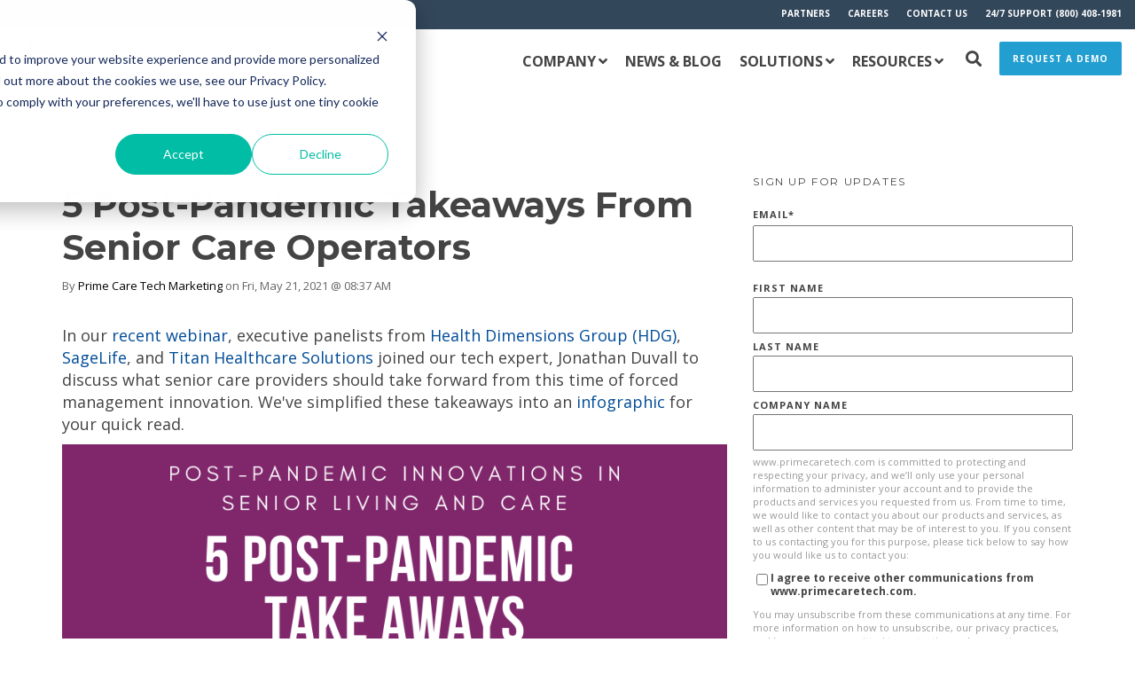

--- FILE ---
content_type: text/html; charset=UTF-8
request_url: https://www.primecaretech.com/news/topic/community-awareness
body_size: 25069
content:
<!doctype html><!--[if lt IE 7]> <html class="no-js lt-ie9 lt-ie8 lt-ie7" lang="en-us" > <![endif]--><!--[if IE 7]>    <html class="no-js lt-ie9 lt-ie8" lang="en-us" >        <![endif]--><!--[if IE 8]>    <html class="no-js lt-ie9" lang="en-us" >               <![endif]--><!--[if gt IE 8]><!--><html class="no-js" lang="en-us"><!--<![endif]--><head>
    <meta charset="utf-8">
    <meta http-equiv="X-UA-Compatible" content="IE=edge,chrome=1">
    <meta name="author" content="Prime Care Technologies">
    <meta name="description" content="community awareness | Timely updates from the long-term, post-acute care industry and Prime Care Technologies.">
    <meta name="generator" content="HubSpot">
    <title>News | Prime Care Technologies | community awareness</title>
    <link rel="shortcut icon" href="https://www.primecaretech.com/hubfs/Prime-Care-Technologies-Icon-blue%202.png">
    
<meta name="viewport" content="width=device-width, initial-scale=1">

    <script src="/hs/hsstatic/jquery-libs/static-1.1/jquery/jquery-1.7.1.js"></script>
<script>hsjQuery = window['jQuery'];</script>
    <meta property="og:description" content="community awareness | Timely updates from the long-term, post-acute care industry and Prime Care Technologies.">
    <meta property="og:title" content="News | Prime Care Technologies | community awareness">
    <meta name="twitter:description" content="community awareness | Timely updates from the long-term, post-acute care industry and Prime Care Technologies.">
    <meta name="twitter:title" content="News | Prime Care Technologies | community awareness">

    

    
    <style>
a.cta_button{-moz-box-sizing:content-box !important;-webkit-box-sizing:content-box !important;box-sizing:content-box !important;vertical-align:middle}.hs-breadcrumb-menu{list-style-type:none;margin:0px 0px 0px 0px;padding:0px 0px 0px 0px}.hs-breadcrumb-menu-item{float:left;padding:10px 0px 10px 10px}.hs-breadcrumb-menu-divider:before{content:'›';padding-left:10px}.hs-featured-image-link{border:0}.hs-featured-image{float:right;margin:0 0 20px 20px;max-width:50%}@media (max-width: 568px){.hs-featured-image{float:none;margin:0;width:100%;max-width:100%}}.hs-screen-reader-text{clip:rect(1px, 1px, 1px, 1px);height:1px;overflow:hidden;position:absolute !important;width:1px}
</style>


<style>

  




  
</style>

<style>
  .cta-primary,
  .cta-secondary,yle
  .cta-tertiary,
  .cta-outline-white{
    text-decoration: none; 
    line-height: 1;
    display: inline-block;font-family: "Helvetica Neue", Helvetica, Arial, sans-serif;}
  
  
   /************************** 
   * PRIMARY CTA : USE -->  cta-primary
   * *****************************/
  
  .cta-primary,
  .hhs-header-menu .hs-menu-wrapper.hs-menu-flow-horizontal .mega-menu a.cta-primary{font-family: Open Sans; 
      font-family: 'Open Sans', sans-serif; font-style: normal; font-weight: 700; text-decoration: none; 
      color: #FFFFFF !important; 
      font-size: 13px;letter-spacing: 1px;
   text-transform: uppercase;
   padding: 20px 25px !important;
   -webkit-border-radius: 2px;
   border-radius: 2px;background-color: #239ed1;-webkit-box-shadow: 0 10px 20px 0 rgba(0, 0, 0,0.10);
     box-shadow: 0 10px 20px 0 rgba(0, 0, 0,0.10);}
  
  .cta-primary:hover {
   color: #ffffff !important;background-color: #0077C8;transform: scale(1.05);}
  
  
  
  /************************** 
   * SECONDARY CTA : USE -->  cta-secondary
   * *****************************/
 
  .cta-secondary,
  .hhs-header-menu .hs-menu-wrapper.hs-menu-flow-horizontal .mega-menu a.cta-secondary{font-family: Open Sans; 
      font-family: 'Open Sans', sans-serif; font-style: normal; font-weight: 700; text-decoration: none; 
      color: #FFFFFF !important; 
      font-size: 13px;letter-spacing: 1px;
   text-transform: uppercase;
   padding: 20px 25px !important;
   -webkit-border-radius: 2px;
   border-radius: 2px;background-color: #004C97;}
  
  .cta-secondary:hover {
   color: #FFFFFF !important;background-color: #239ed1;transform: scale(1.05);}
  
  
  
  /************************** 
   * TERTIARY CTA : USE -->  cta-tertiary
   * *****************************/
 
  .cta-tertiary,
  .hhs-header-menu .hs-menu-wrapper.hs-menu-flow-horizontal .mega-menu a.cta-tertiary{font-family: Open Sans; 
      font-family: 'Open Sans', sans-serif; font-style: normal; font-weight: 700; text-decoration: none; 
      color: #004C97 !important; 
      font-size: 13px;letter-spacing: 1px;
   text-transform: uppercase;
   padding: 20px 25px !important;
   -webkit-border-radius: 2px;
   border-radius: 2px;background-color: transparent;
      border: 2px solid #004C97;}
  
  .cta-tertiary:hover {
   color: #239ed1 !important;transform: scale(1.05);background-color: transparent;
      border: 2px solid #239ed1;}
  
  
  /************************** 
   * WHITE OUTLINE BUTTON : USE -->  cta-outline-white
   * *****************************/
 
  .cta-outline-white {font-family: Open Sans; 
      font-family: 'Open Sans', sans-serif; font-style: normal; font-weight: 700; text-decoration: none; 
      color: #FFFFFF !important; 
      font-size: 13px;letter-spacing: 1px;
   text-transform: uppercase;
   padding: 20px 25px !important;
   -webkit-border-radius: 2px;
   border-radius: 2px;background-color: transparent;
      border: 2px solid #FFFFFF;}
  
  .cta-outline-white:hover {
   color: #FFFFFF !important;transform: scale(1.05);background-color: transparent;
      border: 2px solid #FFFFFF;}
  
  
  
  
  /************************** 
   * FORM SUBMIT BUTTON : --> DEFAULT
   * *****************************/
  .hs-button.primary,
  .hhs-form-con .hs-button.primary {font-family: Open Sans; 
      font-family: 'Open Sans', sans-serif; font-style: normal; font-weight: 700; text-decoration: none; 
      color: #FFFFFF !important; 
      font-size: 13px;letter-spacing: 1px;
   text-transform: uppercase;
   padding: 20px 25px;
   line-height: 20px;
   -webkit-border-radius: 2px;
   border-radius: 2px;
   border: none;
    -webkit-appearance: button;
   -webkit-transition: all 0.4s ease-in-out;
   -moz-transition: all 0.4s ease-in-out;
   -o-transition: all 0.4s ease-in-out;
   -ms-transition: all 0.4s ease-in-out;
   transition: all 0.4s ease-in-out;
   cursor: pointer;
   display: inline-block;
   margin: 0px;background-color: #0077C8;-webkit-box-shadow: 0 10px 20px 0 rgba(0, 0, 0,0.20);
     box-shadow: 0 10px 20px 0 rgba(0, 0, 0,0.20);}
  .hs-button.primary:hover,
  .hhs-form-con .hs-button.primary:hover {
   color: #ffffff !important;background-color: #004C97;transform: scale(1.05);}
  
   
  
  /************************** 
   * FORM SUBMIT BUTTON : --> ALTERNATIVE
   * *****************************/
 
  .submit-alt .hs-button.primary {font-family: Open Sans; 
      font-family: 'Open Sans', sans-serif; font-style: normal; font-weight: 700; text-decoration: none; 
      color: #FFFFFF; 
      font-size: 13px;letter-spacing: 1px;
   text-transform: uppercase;
   padding: 20px 25px;
   line-height: 20px;
   -webkit-border-radius: 2px;
   border-radius: 2px;
   border: none;
   margin: 0px;background-color: transparent;
      border: 2px solid #FFFFFF;-webkit-box-shadow: none;
     box-shadow: none;}
  
  .submit-alt .hs-button.primary:hover {
   color: #ffffff !important;transform: scale(1.05);background-color: transparent;
      border: 2px solid #FFFFFF;}
  .hs-button.primary:focus { outline: none;}
  
   
  
  /************************** 
   * TYPOGRAPHY
   * *****************************/h1 {font-family: Montserrat; 
     font-family: Montserrat, sans-serif; font-style: normal; font-weight: 700; text-decoration: none; 
     color: #444444; 
     font-size: 60px;text-transform: uppercase;
   letter-spacing: 0px;
   line-height: 1.2em;
  }
  h2 {font-family: Montserrat; 
     font-family: Montserrat, sans-serif; font-style: normal; font-weight: 700; text-decoration: none; 
     color: #444444; 
     font-size: 45px;text-transform: capitalize;
   letter-spacing: 0px;
   line-height: 1.2em;
  }
  h3 {font-family: Montserrat; 
     font-family: Montserrat, sans-serif; font-style: normal; font-weight: 700; text-decoration: none; 
     color: #444444; 
     font-size: 35px;text-transform: uppercase;
   letter-spacing: 0px;
   line-height: 1.2em;
  }
  h4 {font-family: Montserrat; 
     font-family: Montserrat, sans-serif; font-style: normal; font-weight: 700; text-decoration: none; 
     color: #444444; 
     font-size: 28px;text-transform: none;
   letter-spacing: 0px;
   line-height: 1.2em;
  }
  h5 {font-family: Montserrat; 
     font-family: Montserrat, sans-serif; font-style: normal; font-weight: 700; text-decoration: none; 
     color: #444444; 
     font-size: 21px;text-transform: uppercase;
   letter-spacing: 0px;
   line-height: 1.2em;
  }
  h6 {font-family: Open Sans; 
     font-family: 'Open Sans', sans-serif; font-style: normal; font-weight: 700; text-decoration: none; 
     color: #444444; 
     font-size: 12px;text-transform: uppercase;
   letter-spacing: 1px;
   line-height: 1.2em;
  }
  body, p {font-family: Open Sans; 
     font-family: 'Open Sans', sans-serif; font-style: normal; font-weight: normal; text-decoration: none; 
     color: #444444; 
     font-size: 18px;text-transform: none;
   letter-spacing: 0px;
   line-height: 1.44em;
  }
  p {margin-bottom: 10px}
  
  blockquote, 
  blockquote p {font-family: georgia, palatino; 
     font-weight: normal; text-decoration: none; font-family: georgia, palatino; font-style: italic; 
     color: #444444; 
     font-size: 24px;text-transform: none;
   letter-spacing: 0px;
   line-height: 1.44em;
  }
  li {font-family: Open Sans; 
     font-family: 'Open Sans', sans-serif; font-style: normal; font-weight: normal; text-decoration: none; 
     color: #444444; 
     font-size: 18px;text-transform: none;
   letter-spacing: 0px;
   line-height: 1.44em;
   margin-bottom: 10px
  }
  label {font-family: Open Sans; 
     font-family: 'Open Sans', sans-serif; font-style: normal; font-weight: 700; text-decoration: none; 
     color: #444444; 
     font-size: 11px;text-transform: uppercase;
   letter-spacing: 1px;
   line-height: 1.44em;
  }
  .hs-field-desc {font-family: Open Sans; 
     font-family: 'Open Sans', sans-serif; font-style: normal; font-weight: normal; text-decoration: none; 
     color: #999999; 
     font-size: 11px;text-transform: none;
   letter-spacing: 0px;
   line-height: 1.44em;
  }
  .legal-consent-container,
  .legal-consent-container p {font-family: Open Sans; 
     font-family: 'Open Sans', sans-serif; font-style: normal; font-weight: normal; text-decoration: none; 
     color: #999999; 
     font-size: 11px;text-transform: none;
   letter-spacing: 0px;
   line-height: 1.44em;
  }
  .hs-form-booleancheckbox label {font-family: Open Sans; 
     font-family: 'Open Sans', sans-serif; font-style: normal; font-weight: 700; text-decoration: none; 
     color: #444444; 
     font-size: 12px;text-transform: none;
   letter-spacing: 0px;
   line-height: 1.3em !important;
  }
  body input[type="text"],
  body input[type="password"], 
  body input[type="datetime"], 
  body input[type="datetime-local"], 
  body input[type="date"], 
  body input[type="month"], 
  body input[type="time"], 
  body input[type="week"], 
  body input[type="number"], 
  body input[type="email"], 
  body input[type="url"], 
  body input[type="search"], 
  body input[type="tel"], 
  body input[type="color"],
  body input[type="file"],
  body textarea,
  body select  {font-family: Open Sans; 
     font-family: 'Open Sans', sans-serif; font-style: normal; font-weight: normal; text-decoration: none; 
     color: #444444; 
     font-size: 18px;text-transform: none;
   letter-spacing: 0px;
   line-height: 1.44em !important;
  }
  
 
  
  /** HEADER AND FOOTER NAV FONT- FAMILY **/
  
  .hhs-hat-menu .hs-menu-wrapper.hs-menu-flow-horizontal>ul li a,
  .hhs-header-menu .hs-menu-wrapper.hs-menu-flow-horizontal>ul li a {font-family: Open Sans; 
      font-family: 'Open Sans', sans-serif; font-style: normal; font-weight: 700; text-decoration: none; 
      color: #FFFFFF; 
      font-size: 18px;}
  
  .hhs-foot-nav-col .hs-menu-wrapper.hs-menu-flow-horizontal > ul li a {font-family: Open Sans; 
      font-family: 'Open Sans', sans-serif; font-style: normal; font-weight: normal; text-decoration: none; 
      color: #00a4bd; 
      font-size: 12px;}
  
  
  @media (max-width: 768px) {
    h1 {font-size: 55px;}
    h2 {font-size: 39px;}
    h3 {font-size: 31px;}
    h4 {font-size: 25px;}
    h5 {font-size: 20px;}
    body, p {font-size: 16px;}
    li {font-size: 16px;}
    label {font-size: 11px;}
  }
  
  @media (max-width: 575px) {
    h1 {font-size: 50px;}
    h2 {font-size: 33px;}
    h3 {font-size: 27px;}
    h4 {font-size: 23px;}
    h5 {font-size: 19px;}
    body, p {font-size: 16px;}
    li {font-size: 16px;}
    label {font-size: 11px;}
  }
  
  h1, h2, h3, h4, h5, p, li, span {
   text-rendering: optimizelegibility;
    margin-top: 0px;
  }
  
  /************************** 
   * UI ELEMENTS
   * *****************************/
  
  .hhs-divider {
    border-bottom: 2px solid #5b7f95;
    width: 50px;
    margin: 0 0 50px 0;
  }
  .fa,.fal,.fab,.fas,.far{
      color: #004C97;
  }
  .hhs-icon-con svg {
    fill: #004C97;
  }
  
  .hs-search-highlight,
  .blog-listing-wrapper .post-listing .post-item .post-body a,
  .blog-post-wrapper .post-body a, 
  a {
   color: #004C97;
  }
  .hs-search-results__title:hover,
  .blog-listing-wrapper .post-listing .post-item .post-body a:hover,
  .blog-post-wrapper .post-body a:hover,
  a:hover,a:focus  {
   color: #71C5E8;
  }
  
  .hhs-search-modal button {
   background-color:  #239ed1;
  }

  
  /************************** 
   * BLOG
   * *****************************/
  .blog-post-wrapper h1,
  .blog-listing-wrapper .post-listing .post-item h2 {
    font-size: 40px;
  }
  
  .blog-post-wrapper h1 a,
  .blog-listing-wrapper .post-listing .post-item h2 a {
    color: #444444;
  }
  
  .blog-post-wrapper h1 a:hover,
  .blog-listing-wrapper .post-listing .post-item h2 a:hover {
    color: #239ed1;
  }
  
  /* POST CONTENT */
  
  .blog-post-wrapper .post-body p {font-family: Open Sans; font-family: 'Open Sans', sans-serif; font-style: normal; font-weight: normal; text-decoration: none; 
      color: #444444; 
      font-size: 18px;letter-spacing: 0px;
   margin-bottom: 10px;
   line-height: 1.6em;
  }
  p.author-bio-short {
   color: #444444;
  }
  
  /* SIDE BAR */
  
  .hs-rss-module a.hs-rss-title {
    color: #444444;
  }
  .hs-rss-module a.hs-rss-title:hover {
   color: #239ed1;
  }
  
  .hhs-blog-sidebar .hs-rss-item {
    background-color: #f2f5f8;
  }
  
  .hhs-blog-sidebar .hs-rss-item .hs-rss-byline .hs-rss-date,
  .hhs-blog-sidebar .hs-rss-item .hs-rss-description p {
    color: #666666;
  }
  
  @media (max-width: 768px) {
    .blog-post-wrapper h1,
    .blog-listing-wrapper .post-listing .post-item h2 {
      font-size: 35px;
    }
    .blog-post-wrapper .post-body p {
      font-size: 16px;
    }
  }
  
  .hs_cos_wrapper_type_post_filter a,
  a.topic-link {font-family: Open Sans; 
     font-family: 'Open Sans', sans-serif; font-style: normal; font-weight: 700; text-decoration: none;letter-spacing: 1px;
    background-color: #239ed1;
    color: #FFFFFF;
    font-size: 10px;
    text-transform: uppercase;
    
  }
  .hs_cos_wrapper_type_post_filter a:hover,
  a.topic-link:hover {
    background-color: #33475b;
    color: #FFFFFF;
  }
  
  @media (max-width: 575px) {
    .blog-post-wrapper h1,
    .blog-listing-wrapper .post-listing .post-item h2 {
      font-size: 35px;
    }
    .blog-post-wrapper .post-body p {
      font-size: 16px;
    }
  }
  
</style>
<link rel="stylesheet" href="https://www.primecaretech.com/hubfs/hub_generated/module_assets/1/35549374977/1742443123198/module_CLEAN_6-1_-_Global_-_Header.min.css">
<style>
  .hhs-header-mod {
    background-color: rgba(255, 255, 255,1);
    padding: 10px 0; 
  }
  .hhs-header-mod.hhs-alt-nav .logo-sticky,
  .logo-standard  {
    max-width: 200px;
    float: left;
  }
  .hhs-header-mod.hhs-alt-nav.sticky-menu.active .logo-sticky,
  .logo-sticky  {
    max-width: 200px;
    float: left;
  }
  
  .hhs-header-logo {
    padding-top:  0px;
  }
  
  .hhs-header-mod .hhs-nav {
    height: 30px;
    display: table;
  }
  .custom-menu-primary .hs-menu-wrapper > ul > li {
    margin-left: 10px;
  }
  .hhs-header-menu .hs-menu-wrapper.hs-menu-flow-horizontal>ul li a,
  .hhs-header-search a i{
    color: rgba(102, 102, 102,1) !important;
    text-transform: uppercase;
  }
  .hhs-lang-switch .globe_class:before{
    color: rgba(102, 102, 102,1) !important;
  }
  .hhs-header-menu .hs-menu-wrapper.hs-menu-flow-horizontal>ul li a:hover,
  .hhs-header-search a i:hover,
  .hhs-lang-switch .globe_class:hover{
    color: rgba(153, 153, 153,1) !important;
  }
  .lang_list_class li,
  .custom-menu-primary .hs-menu-wrapper > ul ul{
     background: #FFFFFF !important;
  }
  .custom-menu-primary .hs-menu-wrapper > ul > li > ul:before{
     color: #FFFFFF !important;
  }
  .hhs-lang-switch .lang_list_class:after {
   border-bottom-color: #FFFFFF !important;
  }
  .custom-menu-primary .hs-menu-wrapper > ul li a, 
  .hs-menu-wrapper.hs-menu-flow-horizontal > ul li.hs-item-has-children ul.hs-menu-children-wrapper li a,
  .hhs-lang-switch .lang_list_class li a {
    color: #444444 !important;
    font-size: 12px !important;
  }
  .hhs-lang-switch .lang_list_class li a:hover,
  .custom-menu-primary .hs-menu-wrapper > ul ul li a:hover {
   background-color:  #239ed1;
  }
  .hhs-lang-switch .lang_list_class li a:hover,
  .custom-menu-primary .hs-menu-wrapper > ul li.hs-item-has-children ul.hs-menu-children-wrapper li a:hover {
   color: #fff !important;
  }
  .custom-menu-primary .hs-menu-wrapper > ul li.hs-item-has-children ul.hs-menu-children-wrapper li.active a:hover {
    color: #444444 !important;
  }
  
  /*** MOBILE HAMBURGER ***/
  .hamburger-inner, .hamburger-inner::before, .hamburger-inner::after,
  .hamburger.is-active .hamburger-inner,
  .hamburger.is-active .hamburger-inner::before,
  .hamburger.is-active .hamburger-inner::after {
    background-color: rgba(102, 102, 102,1); 
  }
  
  /*** STICKY HEADER ***/
  .hhs-header-mod.hhs-alt-nav.sticky-menu,
  .hhs-header-mod.sticky-menu {
    background-color: rgba(255, 255, 255,0.90);
  }
  .sticky-menu.active {
    background-color: rgba(255, 255, 255,0.90);
  }
  .hhs-header-mod.hhs-alt-nav .hhs-header-menu .hs-menu-wrapper.hs-menu-flow-horizontal>ul li a,
  .hhs-header-mod.hhs-alt-nav .hhs-header-search a i,
  .hhs-header-mod.hhs-alt-nav .hhs-lang-switch .globe_class:before,
  .sticky-menu .hhs-header-menu .hs-menu-wrapper.hs-menu-flow-horizontal>ul li a,
  .sticky-menu .hhs-header-search a i,
  .sticky-menu .hhs-lang-switch .globe_class:before{
    color: rgba(68, 68, 68,1) !important;
  }
  .hhs-header-mod.hhs-alt-nav .hhs-header-menu .hs-menu-wrapper.hs-menu-flow-horizontal .hs-menu-depth-1:first-child:hover,
  .hhs-header-mod.hhs-alt-nav .hhs-header-search a i:hover,
  .hhs-header-mod.hhs-alt-nav .hhs-lang-switch .globe_class:before,
  .sticky-menu .hhs-header-menu .hs-menu-wrapper.hs-menu-flow-horizontal .hs-menu-depth-1:first-child:hover,
  .sticky-menu .hhs-header-menu .hs-menu-wrapper.hs-menu-flow-horizontal>ul li a:hover,
  .sticky-menu .hhs-header-search a i:hover,
  .sticky-menu .hhs-lang-switch .globe_class:before{
    color: rgba(0, 0, 0,1) !important;
  }
  
  .hhs-header-mod.hhs-alt-nav .hamburger-inner, .hhs-header-mod.hhs-alt-nav .hamburger-inner::before, .hhs-header-mod.hhs-alt-nav .hamburger-inner::after,
  .hhs-header-mod.hhs-alt-nav .hamburger.is-active .hamburger-inner,
  .hhs-header-mod.hhs-alt-nav .hamburger.is-active .hamburger-inner::before,
  .hhs-header-mod.hhs-alt-nav .hamburger.is-active .hamburger-inner::after,
  .sticky-menu .hamburger-inner, .sticky-menu .hamburger-inner::before, .sticky-menu .hamburger-inner::after,
  .sticky-menu .hamburger.is-active .hamburger-inner,
  .sticky-menu .hamburger.is-active .hamburger-inner::before,
  .sticky-menu .hamburger.is-active .hamburger-inner::after {
    background-color: rgba(0, 0, 0,1); 
  }
  .hhs-header-mod.sticky-menu .hhs-nav {
    height: 30px;
  }
  
  
  
  .hhs-header-menu .hs-menu-wrapper.hs-menu-flow-horizontal>ul li a {
    font-size: 16px !important;
    font-weight: bold;
  }
  .hhs-hat-pull-down,
  .hhs-header-hat {
   background-color: #33475b; 
  }
  .hhs-hat-pull-down i,
  .hhs-hat-menu .hs-menu-wrapper.hs-menu-flow-horizontal>ul li a {
   font-size: 10px !important;}/*** MEGA MENU ***/.mega-menu {
    background-color: rgba(255, 255, 255,1);
    top: 120px;
  }
  .sticky-menu.active .mega-menu  {
    top: 70px;
  }
  .mega-menu .hs-menu-wrapper.hs-menu-flow-vertical > ul li.hs-menu-depth-2 > a,
  .mega-menu .hs-menu-wrapper.hs-menu-flow-vertical > ul li.hs-menu-depth-1 > a {
    color: #444444 !important;
  }
  .custom-menu-primary .mega-menu .hs-menu-wrapper > ul li.hs-item-has-children ul.hs-menu-children-wrapper li a:hover,
  .mega-menu .hs-menu-wrapper.hs-menu-flow-vertical > ul li.hs-menu-depth-2 > a:hover,
  .mega-menu .hs-menu-wrapper.hs-menu-flow-vertical > ul li.hs-menu-depth-1 > a:hover {
    color: #00a4bd !important;
  }
  .mega-menu h1, .mega-menu h2, .mega-menu h3, .mega-menu h4, .mega-menu h5 {
    color: #444444; 
  }
  .mega-menu span.hs_cos_wrapper_type_text {
    color: #444444 !important; 
    text-transform: none !important;
    font-weight: normal !important;
    font-size: 16px !important;
    white-space: normal !important; 
  }/** TABLET CSS **/
  @media (max-width: 768px) {
    .custom-menu-primary .hs-menu-wrapper > ul {
       margin-top: 10px !important;
    }
    .custom-menu-primary .hs-menu-wrapper > ul,
    .custom-menu-primary .hs-menu-wrapper > ul li.active a:hover{
      background-color:  #FFFFFF !important;
    }
    .hhs-header-menu .hs-menu-wrapper.hs-menu-flow-horizontal>ul li a:hover,
    .custom-menu-primary .hs-menu-wrapper > ul li.active a:hover,
    .hhs-header-menu .hs-menu-wrapper.hs-menu-flow-horizontal>ul li a {
      color:  #444444 !important;
    }
    .custom-menu-primary .hs-menu-wrapper > ul li{border-top: 1px solid rgba(0, 0, 0, .1) !important;}
    .custom-menu-primary .hs-menu-wrapper > ul ul li{background-color: rgba(0, 0, 0, .05);}
  }
  
  /** MOBILE CSS **/
  @media (max-width: 575px) {
    .logo-standard, .logo-sticky {
      max-width: 75px !important;
    }
  }
  
</style>
<link rel="stylesheet" href="https://www.primecaretech.com/hubfs/hub_generated/module_assets/1/35550439961/1742443147719/module_CLEAN_6-1_-_Item_-_Spacer.min.css">

<style>
  
  #hs_cos_wrapper_module_1568675601323219 .hhs-spacer-mod {
   background-color: rgba(255, 255, 255, 0.0);
  }
  
  #hs_cos_wrapper_module_1568675601323219 .hhs-horz-spacer {
    height:150px;
  }
  
  #hs_cos_wrapper_module_1568675601323219 .hhs-horz-spacer.divider-line {
    margin:150px 0 150px; 
    border-bottom: 1px solid rgba(221, 221, 221, 1);
  }
  
   /** TABLET CSS **/
  @media (max-width: 768px) {
    #hs_cos_wrapper_module_1568675601323219 .hhs-horz-spacer {
    height:50px;
    }
    #hs_cos_wrapper_module_1568675601323219 .hhs-horz-spacer.divider-line {
      margin:50px 0 50px; 
    }
  }
  
  /** MOBILE CSS **/
  @media (max-width: 575px) {
    #hs_cos_wrapper_module_1568675601323219 .hhs-horz-spacer {
    height:50px;
    }
    #hs_cos_wrapper_module_1568675601323219 .hhs-horz-spacer.divider-line {
      margin:50px 0 50px; 
    }
  }
</style>

<link rel="stylesheet" href="/hs/hsstatic/AsyncSupport/static-1.501/sass/comments_listing_asset.css">
<link rel="stylesheet" href="/hs/hsstatic/AsyncSupport/static-1.501/sass/rss_post_listing.css">

<style>
  
  #hs_cos_wrapper_module_1588290634102284 .hhs-spacer-mod {
   background-color: rgba(255, 255, 255, 0.0);
  }
  
  #hs_cos_wrapper_module_1588290634102284 .hhs-horz-spacer.divider-line {
    margin:25px 0 25px; 
    border-bottom: 1px solid rgba(221, 221, 221, 1);
  }
  
   /** TABLET CSS **/
  @media (max-width: 768px) {
    #hs_cos_wrapper_module_1588290634102284 .hhs-horz-spacer {
    height:50px;
    }
    #hs_cos_wrapper_module_1588290634102284 .hhs-horz-spacer.divider-line {
      margin:50px 0 50px; 
    }
  }
  
  /** MOBILE CSS **/
  @media (max-width: 575px) {
    #hs_cos_wrapper_module_1588290634102284 .hhs-horz-spacer {
    height:50px;
    }
    #hs_cos_wrapper_module_1588290634102284 .hhs-horz-spacer.divider-line {
      margin:50px 0 50px; 
    }
  }
</style>


<style>
  
  #hs_cos_wrapper_module_15417048496818313 .hhs-spacer-mod {
   background-color: rgba(255, 255, 255, 0.0);
  }
  
  #hs_cos_wrapper_module_15417048496818313 .hhs-horz-spacer.divider-line {
    margin:10px 0 10px; 
    border-bottom: 1px solid rgba(221, 221, 221, 1);
  }
  
   /** TABLET CSS **/
  @media (max-width: 768px) {
    #hs_cos_wrapper_module_15417048496818313 .hhs-horz-spacer {
    height:50px;
    }
    #hs_cos_wrapper_module_15417048496818313 .hhs-horz-spacer.divider-line {
      margin:50px 0 50px; 
    }
  }
  
  /** MOBILE CSS **/
  @media (max-width: 575px) {
    #hs_cos_wrapper_module_15417048496818313 .hhs-horz-spacer {
    height:50px;
    }
    #hs_cos_wrapper_module_15417048496818313 .hhs-horz-spacer.divider-line {
      margin:50px 0 50px; 
    }
  }
</style>


<style>
  
  #hs_cos_wrapper_module_15417184276351456 .hhs-spacer-mod {
   background-color: rgba(255, 255, 255, 0.0);
  }
  
  #hs_cos_wrapper_module_15417184276351456 .hhs-horz-spacer {
    height:100px;
  }
  
  #hs_cos_wrapper_module_15417184276351456 .hhs-horz-spacer.divider-line {
    margin:100px 0 100px; 
    border-bottom: 1px solid rgba(221, 221, 221, 1);
  }
  
   /** TABLET CSS **/
  @media (max-width: 768px) {
    #hs_cos_wrapper_module_15417184276351456 .hhs-horz-spacer {
    height:50px;
    }
    #hs_cos_wrapper_module_15417184276351456 .hhs-horz-spacer.divider-line {
      margin:50px 0 50px; 
    }
  }
  
  /** MOBILE CSS **/
  @media (max-width: 575px) {
    #hs_cos_wrapper_module_15417184276351456 .hhs-horz-spacer {
    height:50px;
    }
    #hs_cos_wrapper_module_15417184276351456 .hhs-horz-spacer.divider-line {
      margin:50px 0 50px; 
    }
  }
</style>

<link rel="stylesheet" href="https://www.primecaretech.com/hubfs/hub_generated/module_assets/1/35549607607/1742443135256/module_CLEAN_6-1_-_Global_-_Footer.min.css">
<style>
  #hs_cos_wrapper_module_1568675160621191 .hhs-footer-mod {
    background-color: #FAFAFA;
    padding-top: 50px;
    padding-bottom: 10px;
  }

  /** NAVIGATION COLUMNS STYLE **/
  .hhs-foot-base-nav .hs-menu-wrapper.hs-menu-flow-horizontal > ul li a,
  .hhs-foot-nav-col .hs-menu-wrapper.hs-menu-flow-horizontal>ul li.hs-item-has-children ul.hs-menu-children-wrapper li a,
  .hhs-foot-nav-col .hs-menu-wrapper.hs-menu-flow-horizontal > ul li a {
    color: #0C5394 !important;
  }
  .hhs-foot-base-nav .hs-menu-wrapper.hs-menu-flow-horizontal > ul li a:hover,
  .hhs-foot-nav-col .hs-menu-wrapper.hs-menu-flow-horizontal>ul li.hs-item-has-children ul.hs-menu-children-wrapper li a:hover,
  .hhs-foot-nav-col .hs-menu-wrapper.hs-menu-flow-horizontal > ul li a:hover {
    color: #00a4bd  !important;
  }
  .foot-nav-title,
  .hhs-foot-rss h5,
  .hhs-foot-nav-col h5 {
    margin-bottom: 10px;
    color: #666666;
  }
  .hhs-foot-nav-col .hs-menu-wrapper.hs-menu-flow-horizontal > ul li a {
    font-size: 14px !important;
  }

  .hhs-foot-rss .hs_cos_wrapper_type_inline_rich_text p,
  .hhs-foot-rss .hs_cos_wrapper_type_inline_rich_text l1,
  .hhs-foot-rss .hs_cos_wrapper_type_inline_rich_text span,
  .hhs-foot-rss .hs_cos_wrapper_type_inline_rich_text *,
  .hhs-foot-rss *{
    color: #666666;
  }
  
  .hhs-foot-base-nav .hs-menu-wrapper.hs-menu-flow-horizontal > ul li a {
    font-size: 12px;
  }

  /** BLOG POST STYLE **/
  .hhs-footer-mod .hhs-post-content a h6  {
    color: #004C97;
    font-size: 16px;
    line-height: 20px;
  }
  .hhs-footer-mod .hhs-post-summary p  {
    color: #666666;
    font-size: 14px;
    line-height: 18px;
  }
  .hhs-foot-rss .hs-rss-title:hover {
    color: #71C5E8;
  }

  .hhs-foot-rss .hs-rss-item-image-wrapper {
    height: 50px;
  }
  .hhs-foot-rss .hs-rss-item.hs-with-featured-image .hs-rss-item-text  {
   margin-top: 50px;
  }
  .hhs-foot-break-line {
    border-color:  #5b7f95;
  }
  .hhs-foot-copyright {
    color: #004C97;
  }

  /** SOCIAL ICONS **/#hs_cos_wrapper_module_1568675160621191 .hhs-social-con i { color:  #004C97;}
    #hs_cos_wrapper_module_1568675160621191 .hhs-social-con i:hover {color:  #71C5E8;}/** TABLET CSS **/
  @media (max-width: 768px) {
    #hs_cos_wrapper_module_1568675160621191 .hhs-footer-mod {
      padding-top: 25px;
      padding-bottom: 25px;
    }
  }

  /** BACK TO TOP **/
  #return-to-top {
   background: rgba(68, 68, 68, 0.7);
  }
  #return-to-top:hover {
   background: rgba(68, 68, 68, 0.9);
  }

  /** MOBILE CSS **/
  @media (max-width: 575px) {
    #hs_cos_wrapper_module_1568675160621191 .hhs-footer-mod {
      padding-top: 25px;
      padding-bottom: 25px;
    }
    .hhs-foot-nav-col {
     border-color: #5b7f95;
    }
  }
</style>
<style>
  @font-face {
    font-family: "Montserrat";
    font-weight: 400;
    font-style: normal;
    font-display: swap;
    src: url("/_hcms/googlefonts/Montserrat/regular.woff2") format("woff2"), url("/_hcms/googlefonts/Montserrat/regular.woff") format("woff");
  }
  @font-face {
    font-family: "Montserrat";
    font-weight: 700;
    font-style: normal;
    font-display: swap;
    src: url("/_hcms/googlefonts/Montserrat/700.woff2") format("woff2"), url("/_hcms/googlefonts/Montserrat/700.woff") format("woff");
  }
  @font-face {
    font-family: "Montserrat";
    font-weight: 700;
    font-style: normal;
    font-display: swap;
    src: url("/_hcms/googlefonts/Montserrat/700.woff2") format("woff2"), url("/_hcms/googlefonts/Montserrat/700.woff") format("woff");
  }
  @font-face {
    font-family: "Open Sans";
    font-weight: 400;
    font-style: normal;
    font-display: swap;
    src: url("/_hcms/googlefonts/Open_Sans/regular.woff2") format("woff2"), url("/_hcms/googlefonts/Open_Sans/regular.woff") format("woff");
  }
  @font-face {
    font-family: "Open Sans";
    font-weight: 700;
    font-style: normal;
    font-display: swap;
    src: url("/_hcms/googlefonts/Open_Sans/700.woff2") format("woff2"), url("/_hcms/googlefonts/Open_Sans/700.woff") format("woff");
  }
  @font-face {
    font-family: "Open Sans";
    font-weight: 700;
    font-style: normal;
    font-display: swap;
    src: url("/_hcms/googlefonts/Open_Sans/700.woff2") format("woff2"), url("/_hcms/googlefonts/Open_Sans/700.woff") format("woff");
  }
</style>

    <script src="https://cdn.jsdelivr.net/npm/hero-mega-menu@1.7.0/dist/index.min.js"></script>

    
<!--  Added by GoogleAnalytics integration -->
<script>
var _hsp = window._hsp = window._hsp || [];
_hsp.push(['addPrivacyConsentListener', function(consent) { if (consent.allowed || (consent.categories && consent.categories.analytics)) {
  (function(i,s,o,g,r,a,m){i['GoogleAnalyticsObject']=r;i[r]=i[r]||function(){
  (i[r].q=i[r].q||[]).push(arguments)},i[r].l=1*new Date();a=s.createElement(o),
  m=s.getElementsByTagName(o)[0];a.async=1;a.src=g;m.parentNode.insertBefore(a,m)
})(window,document,'script','//www.google-analytics.com/analytics.js','ga');
  ga('create','UA-2125753-1','auto');
  ga('send','pageview');
}}]);
</script>

<!-- /Added by GoogleAnalytics integration -->

<!--  Added by GoogleTagManager integration -->
<script>
var _hsp = window._hsp = window._hsp || [];
window.dataLayer = window.dataLayer || [];
function gtag(){dataLayer.push(arguments);}

var useGoogleConsentModeV2 = true;
var waitForUpdateMillis = 1000;



var hsLoadGtm = function loadGtm() {
    if(window._hsGtmLoadOnce) {
      return;
    }

    if (useGoogleConsentModeV2) {

      gtag('set','developer_id.dZTQ1Zm',true);

      gtag('consent', 'default', {
      'ad_storage': 'denied',
      'analytics_storage': 'denied',
      'ad_user_data': 'denied',
      'ad_personalization': 'denied',
      'wait_for_update': waitForUpdateMillis
      });

      _hsp.push(['useGoogleConsentModeV2'])
    }

    (function(w,d,s,l,i){w[l]=w[l]||[];w[l].push({'gtm.start':
    new Date().getTime(),event:'gtm.js'});var f=d.getElementsByTagName(s)[0],
    j=d.createElement(s),dl=l!='dataLayer'?'&l='+l:'';j.async=true;j.src=
    'https://www.googletagmanager.com/gtm.js?id='+i+dl;f.parentNode.insertBefore(j,f);
    })(window,document,'script','dataLayer','GTM-W3PFSTH');

    window._hsGtmLoadOnce = true;
};

_hsp.push(['addPrivacyConsentListener', function(consent){
  if(consent.allowed || (consent.categories && consent.categories.analytics)){
    hsLoadGtm();
  }
}]);

</script>

<!-- /Added by GoogleTagManager integration -->


<!-- Strategic Analytics Tag Manager -->
<script type="text/javascript">
var _mtm = window._mtm = window._mtm || [];
_mtm.push({"mtm.startTime": (new Date().getTime()), "event": "mtm.Start"});
var d=document, g=d.createElement("script"), s=d.getElementsByTagName("script")[0];
g.type="text/javascript"; g.async=true; g.src="https://track.stratanalytics.com/js/container_AsL8pufD.js"; s.parentNode.insertBefore(g,s);
</script>
<!-- End Strategic Analytics Tag Manager -->
<link href="http://fonts.googleapis.com/css?family=Open+Sans:400,700italic,700,300" rel="stylesheet" type="text/css">
<meta property="og:type" content="blog">
<meta name="twitter:card" content="summary">
<meta name="twitter:domain" content="www.primecaretech.com">
<link rel="alternate" type="application/rss+xml" href="https://www.primecaretech.com/news/rss.xml">
<script src="//platform.linkedin.com/in.js" type="text/javascript">
    lang: en_US
</script>

<meta http-equiv="content-language" content="en-us">
<link rel="stylesheet" href="//7052064.fs1.hubspotusercontent-na1.net/hubfs/7052064/hub_generated/template_assets/DEFAULT_ASSET/1767818329520/template_layout.min.css">


<link rel="stylesheet" href="https://www.primecaretech.com/hubfs/hub_generated/template_assets/1/35548842018/1742399011741/template_clean-6-1-style.min.css">

<meta name="twitter:site" content="@PrimeCareTech">

</head>
<body class="   hs-blog-id-1442600284 hs-blog-listing hs-content-path-news-topic-community-awareness hs-blog-name-prime-care-tech-and-long-term-care-news" style="">
<!--  Added by GoogleTagManager integration -->
<noscript><iframe src="https://www.googletagmanager.com/ns.html?id=GTM-W3PFSTH" height="0" width="0" style="display:none;visibility:hidden"></iframe></noscript>

<!-- /Added by GoogleTagManager integration -->

    <div class="header-container-wrapper">
    <div class="header-container container-fluid">

<div class="row-fluid-wrapper row-depth-1 row-number-1 ">
<div class="row-fluid ">
<div class="span12 widget-span widget-type-custom_widget " style="" data-widget-type="custom_widget" data-x="0" data-w="12">
<div id="hs_cos_wrapper_module_1568675147397185" class="hs_cos_wrapper hs_cos_wrapper_widget hs_cos_wrapper_type_module" style="" data-hs-cos-general-type="widget" data-hs-cos-type="module">
  


</div>

</div><!--end widget-span -->
</div><!--end row-->
</div><!--end row-wrapper -->

<div class="row-fluid-wrapper row-depth-1 row-number-2 ">
<div class="row-fluid ">
<div class="span12 widget-span widget-type-custom_widget " style="" data-widget-type="custom_widget" data-x="0" data-w="12">
<div id="hs_cos_wrapper_module_1568675149376187" class="hs_cos_wrapper hs_cos_wrapper_widget hs_cos_wrapper_type_module" style="" data-hs-cos-general-type="widget" data-hs-cos-type="module"></div>

</div><!--end widget-span -->
</div><!--end row-->
</div><!--end row-wrapper -->

<div class="row-fluid-wrapper row-depth-1 row-number-3 ">
<div class="row-fluid ">
<div class="span12 widget-span widget-type-custom_widget " style="" data-widget-type="custom_widget" data-x="0" data-w="12">
<div id="hs_cos_wrapper_module_1568675152246189" class="hs_cos_wrapper hs_cos_wrapper_widget hs_cos_wrapper_type_module" style="" data-hs-cos-general-type="widget" data-hs-cos-type="module"><div class="hhs-header-hat">
 <div class="container-fluid">
   <div class="row">
     <div class="col-12">
       <nav class="hhs-hat-menu" data-collapsed="true"><div class="hhs-header-search">
           <a href="#tmpmodule_1568675152246189" rel="modal:open"><i class="fas fa-search"></i></a>
         </div><div class="hhs-lang-switch"><span id="hs_cos_wrapper_module_1568675152246189_language_switcher" class="hs_cos_wrapper hs_cos_wrapper_widget hs_cos_wrapper_type_language_switcher" style="" data-hs-cos-general-type="widget" data-hs-cos-type="language_switcher"></span></div><span id="hs_cos_wrapper_module_1568675152246189_" class="hs_cos_wrapper hs_cos_wrapper_widget hs_cos_wrapper_type_simple_menu" style="" data-hs-cos-general-type="widget" data-hs-cos-type="simple_menu"><div id="hs_menu_wrapper_module_1568675152246189_" class="hs-menu-wrapper active-branch flyouts hs-menu-flow-horizontal" role="navigation" data-sitemap-name="" data-menu-id="" aria-label="Navigation Menu">
 <ul role="menu">
  <li class="hs-menu-item hs-menu-depth-1" role="none"><a href="https://www.primecaretech.com/partners-prime-care-technologies" role="menuitem" target="_self">Partners</a></li>
  <li class="hs-menu-item hs-menu-depth-1" role="none"><a href="https://www.primecaretech.com/careers" role="menuitem" target="_self">Careers</a></li>
  <li class="hs-menu-item hs-menu-depth-1" role="none"><a href="https://www.primecaretech.com/contact-us-prime-care-technologies" role="menuitem" target="_self">Contact Us</a></li>
  <li class="hs-menu-item hs-menu-depth-1" role="none"><a href="https://www.primecaretech.com/contact-us-prime-care-technologies" role="menuitem" target="_self">24/7 Support (800) 408-1981</a></li>
 </ul>
</div></span></nav>
       <a href="javascript:void(0);" onclick="toggleNav()" class="hhs-hat-pull-down hide-desktop show-mobile"><i class="fas fa-angle-double-down"></i><i class="fas fa-angle-double-up"></i></a>
     </div>
   </div>
 </div>
</div><div id="hhs-main-nav" class="hhs-header-mod">
  <div class="container-fluid">
    <div class="row">
      <div class="col-12 hhs-nav hhs-clearfix">
        <a href="https://www.primecaretech.com" style="display: block;">
          <div class="hhs-header-logo">
            <div class="logo-standard">
              <img src="https://www.primecaretech.com/hs-fs/hubfs/Branding%20(PCT-Logos-Pics)/Prime-Care-Technologies-Logo.png?width=191&amp;height=55&amp;name=Prime-Care-Technologies-Logo.png" alt="Prime-Care-Technologies" width="191" height="55" srcset="https://www.primecaretech.com/hs-fs/hubfs/Branding%20(PCT-Logos-Pics)/Prime-Care-Technologies-Logo.png?width=96&amp;height=28&amp;name=Prime-Care-Technologies-Logo.png 96w, https://www.primecaretech.com/hs-fs/hubfs/Branding%20(PCT-Logos-Pics)/Prime-Care-Technologies-Logo.png?width=191&amp;height=55&amp;name=Prime-Care-Technologies-Logo.png 191w, https://www.primecaretech.com/hs-fs/hubfs/Branding%20(PCT-Logos-Pics)/Prime-Care-Technologies-Logo.png?width=287&amp;height=83&amp;name=Prime-Care-Technologies-Logo.png 287w, https://www.primecaretech.com/hs-fs/hubfs/Branding%20(PCT-Logos-Pics)/Prime-Care-Technologies-Logo.png?width=382&amp;height=110&amp;name=Prime-Care-Technologies-Logo.png 382w, https://www.primecaretech.com/hs-fs/hubfs/Branding%20(PCT-Logos-Pics)/Prime-Care-Technologies-Logo.png?width=478&amp;height=138&amp;name=Prime-Care-Technologies-Logo.png 478w, https://www.primecaretech.com/hs-fs/hubfs/Branding%20(PCT-Logos-Pics)/Prime-Care-Technologies-Logo.png?width=573&amp;height=165&amp;name=Prime-Care-Technologies-Logo.png 573w" sizes="(max-width: 191px) 100vw, 191px">
            </div><div class="logo-sticky">
                <img src="https://www.primecaretech.com/hs-fs/hubfs/Branding%20(PCT-Logos-Pics)/Prime-Care-Technologies-Logo.png?width=191&amp;height=55&amp;name=Prime-Care-Technologies-Logo.png" alt="Prime-Care-Technologies-Logo" width="191" height="55" srcset="https://www.primecaretech.com/hs-fs/hubfs/Branding%20(PCT-Logos-Pics)/Prime-Care-Technologies-Logo.png?width=96&amp;height=28&amp;name=Prime-Care-Technologies-Logo.png 96w, https://www.primecaretech.com/hs-fs/hubfs/Branding%20(PCT-Logos-Pics)/Prime-Care-Technologies-Logo.png?width=191&amp;height=55&amp;name=Prime-Care-Technologies-Logo.png 191w, https://www.primecaretech.com/hs-fs/hubfs/Branding%20(PCT-Logos-Pics)/Prime-Care-Technologies-Logo.png?width=287&amp;height=83&amp;name=Prime-Care-Technologies-Logo.png 287w, https://www.primecaretech.com/hs-fs/hubfs/Branding%20(PCT-Logos-Pics)/Prime-Care-Technologies-Logo.png?width=382&amp;height=110&amp;name=Prime-Care-Technologies-Logo.png 382w, https://www.primecaretech.com/hs-fs/hubfs/Branding%20(PCT-Logos-Pics)/Prime-Care-Technologies-Logo.png?width=478&amp;height=138&amp;name=Prime-Care-Technologies-Logo.png 478w, https://www.primecaretech.com/hs-fs/hubfs/Branding%20(PCT-Logos-Pics)/Prime-Care-Technologies-Logo.png?width=573&amp;height=165&amp;name=Prime-Care-Technologies-Logo.png 573w" sizes="(max-width: 191px) 100vw, 191px">
              </div></div>
        </a>
          <div class="hhs-nav-opt-items"><div class="hhs-header-cta"><span id="hs_cos_wrapper_module_1568675152246189_" class="hs_cos_wrapper hs_cos_wrapper_widget hs_cos_wrapper_type_cta" style="" data-hs-cos-general-type="widget" data-hs-cos-type="cta"><!--HubSpot Call-to-Action Code --><span class="hs-cta-wrapper" id="hs-cta-wrapper-f5e6168c-e0a4-45aa-912f-32a380cc04e5"><span class="hs-cta-node hs-cta-f5e6168c-e0a4-45aa-912f-32a380cc04e5" id="hs-cta-f5e6168c-e0a4-45aa-912f-32a380cc04e5"><!--[if lte IE 8]><div id="hs-cta-ie-element"></div><![endif]--><a href="https://cta-redirect.hubspot.com/cta/redirect/79917/f5e6168c-e0a4-45aa-912f-32a380cc04e5"><img class="hs-cta-img" id="hs-cta-img-f5e6168c-e0a4-45aa-912f-32a380cc04e5" style="border-width:0px;" src="https://no-cache.hubspot.com/cta/default/79917/f5e6168c-e0a4-45aa-912f-32a380cc04e5.png" alt="Request A Demo"></a></span><script charset="utf-8" src="/hs/cta/cta/current.js"></script><script type="text/javascript"> hbspt.cta._relativeUrls=true;hbspt.cta.load(79917, 'f5e6168c-e0a4-45aa-912f-32a380cc04e5', {"useNewLoader":"true","region":"na1"}); </script></span><!-- end HubSpot Call-to-Action Code --></span></div><div class="hhs-header-search">
                <a href="#tmpmodule_1568675152246189" rel="modal:open" aria-role="search"><i class="fas fa-search"></i></a>
              </div><div class="hhs-lang-switch"><span id="hs_cos_wrapper_module_1568675152246189_language_switcher" class="hs_cos_wrapper hs_cos_wrapper_widget hs_cos_wrapper_type_language_switcher" style="" data-hs-cos-general-type="widget" data-hs-cos-type="language_switcher"></span></div>
            <div class="hhs-header-menu custom-menu-primary"><nav class="sc-site-header__menu sc-site-header__menu--35930135660 hs-menu-wrapper active-branch flyouts hs-menu-flow-horizontal" aria-label=" menu"><ul aria-role="menubar"><li class="hs-menu-item hs-menu-depth-1 hs-item-has-children" aria-role="none" aria-haspopup="true">
                    <a href="https://www.primecaretech.com/about-prime-care-technologies" aria-role="menuitem">Company</a><ul class="hs-menu-children-wrapper" aria-role="menu"><li class="hs-menu-item hs-menu-depth-2 " aria-role="none">
                    <a href="https://www.primecaretech.com/about-prime-care-technologies" aria-role="menuitem">About Us</a></li><li class="hs-menu-item hs-menu-depth-2 " aria-role="none">
                    <a href="https://www.primecaretech.com/meet-our-team-prime-care-technologies" aria-role="menuitem">Our Leadership</a></li><li class="hs-menu-item hs-menu-depth-2 " aria-role="none">
                    <a href="https://www.primecaretech.com/senior-living-events-schedule-prime-care-technologies" aria-role="menuitem">Events</a></li><li class="hs-menu-item hs-menu-depth-2 " aria-role="none">
                    <a href="https://www.primecaretech.com/press-coverage-prime-care-technologies" aria-role="menuitem">Press Releases</a></li></ul></li><li class="hs-menu-item hs-menu-depth-1 " aria-role="none">
                    <a href="https://www.primecaretech.com/news" aria-role="menuitem">News &amp; Blog</a></li><li class="hs-menu-item hs-menu-depth-1 hs-item-has-children" aria-role="none" aria-haspopup="true">
                    <a href="https://www.primecaretech.com/senior-care-software-apps" aria-role="menuitem"><span class="mega-drop-1">Solutions</span></a><ul class="hs-menu-children-wrapper" aria-role="menu"><li class="hs-menu-item hs-menu-depth-2 hs-item-has-children" aria-role="none" aria-haspopup="true">
                    <a href="https://www.primecaretech.com/senior-care-software-apps" aria-role="menuitem">LTC Apps</a><ul class="hs-menu-children-wrapper" aria-role="menu"><li class="hs-menu-item hs-menu-depth-3 " aria-role="none">
                    <a href="https://www.primecaretech.com/managed-care-master-case-contract-manager" aria-role="menuitem">Managed Care MASTER</a></li><li class="hs-menu-item hs-menu-depth-3 " aria-role="none">
                    <a href="https://www.primecaretech.com/snf-revenue-cycle-management-primeclaims-ltc" aria-role="menuitem">primeCLAIMS</a></li><li class="hs-menu-item hs-menu-depth-3 " aria-role="none">
                    <a href="https://www.primecaretech.com/primeview-metrics-and-analytics" aria-role="menuitem">primeVIEW</a></li></ul></li><li class="hs-menu-item hs-menu-depth-2 hs-item-has-children" aria-role="none" aria-haspopup="true">
                    <a href="https://www.primecaretech.com/managed-it-services" aria-role="menuitem">IT Services</a><ul class="hs-menu-children-wrapper" aria-role="menu"><li class="hs-menu-item hs-menu-depth-3 " aria-role="none">
                    <a href="https://www.primecaretech.com/myprime-company-intranet" aria-role="menuitem">MYprime File Sharing</a></li><li class="hs-menu-item hs-menu-depth-3 " aria-role="none">
                    <a href="https://www.primecaretech.com/primeconnect-integration" aria-role="menuitem">primeCONNECT Integration</a></li><li class="hs-menu-item hs-menu-depth-3 " aria-role="none">
                    <a href="https://www.primecaretech.com/primecloud-it-services" aria-role="menuitem">primeCLOUD IT Suite</a></li><li class="hs-menu-item hs-menu-depth-3 " aria-role="none">
                    <a href="https://www.primecaretech.com/primeforce-insurance-technology" aria-role="menuitem">primeFORCE Insurance Technology</a></li><li class="hs-menu-item hs-menu-depth-3 " aria-role="none">
                    <a href="https://www.primecaretech.com/ukg-partner-services-prime-care-technologies" aria-role="menuitem">UKG Technical Partner Services</a></li></ul></li></ul></li><li class="hs-menu-item hs-menu-depth-1 hs-item-has-children" aria-role="none" aria-haspopup="true">
                    <a href="https://www.primecaretech.com/resource-library-prime-care-technologies" aria-role="menuitem">Resources</a><ul class="hs-menu-children-wrapper" aria-role="menu"><li class="hs-menu-item hs-menu-depth-2 " aria-role="none">
                    <a href="https://www.primecaretech.com/resources-new#filter=.cases" aria-role="menuitem">Case Studies</a></li><li class="hs-menu-item hs-menu-depth-2 " aria-role="none">
                    <a href="https://www.primecaretech.com/resources-new#filter=.webinars" aria-role="menuitem">Webinars</a></li><li class="hs-menu-item hs-menu-depth-2 " aria-role="none">
                    <a href="https://www.primecaretech.com/resources-new#filter=.tools" aria-role="menuitem">Strategic Tools</a></li><li class="hs-menu-item hs-menu-depth-2 " aria-role="none">
                    <a href="https://www.primecaretech.com/resource-library-prime-care-technologies#filter=.videos" aria-role="menuitem">Videos</a></li><li class="hs-menu-item hs-menu-depth-2 " aria-role="none">
                    <a href="https://www.primecaretech.com/resource-library-prime-care-technologies#filter=.training" aria-role="menuitem">User Training</a></li></ul></li></ul>
                </nav></div>
          </div>
      </div>
    </div>
  </div>
</div><div class="hhs-pop">
    <div id="tmpmodule_1568675152246189" class="hhs-pop hhs-modal  hhs-search-modal wow fadeInDown" style="display: none;">
      <div class="hhs-col-12">
        <div class="hs-search-field"> 
          <div class="hs-search-field__bar">
            <form action="/hs-search-results">
              <input type="text" class="hs-search-field__input" name="term" autocomplete="off" aria-label="Search" placeholder="Search...">

               
                <input type="hidden" name="type" value="SITE_PAGE">
              
              
              
                <input type="hidden" name="type" value="BLOG_POST">
                <input type="hidden" name="type" value="LISTING_PAGE">
              
              
              <button aria-label="Search" type="submit"><i class="fas fa-search"></i></button>
            </form>
          </div>
      </div>
      </div>
    </div>
  </div></div>

</div><!--end widget-span -->
</div><!--end row-->
</div><!--end row-wrapper -->

    </div><!--end header -->
</div><!--end header wrapper -->

<div class="body-container-wrapper">
    <div class="body-container container-fluid">

<div class="row-fluid-wrapper row-depth-1 row-number-1 ">
<div class="row-fluid ">
<div class="span12 widget-span widget-type-cell page-center" style="" data-widget-type="cell" data-x="0" data-w="12">

<div class="row-fluid-wrapper row-depth-1 row-number-2 ">
<div class="row-fluid ">
<div class="span12 widget-span widget-type-custom_widget " style="" data-widget-type="custom_widget" data-x="0" data-w="12">
<div id="hs_cos_wrapper_module_1568675601323219" class="hs_cos_wrapper hs_cos_wrapper_widget hs_cos_wrapper_type_module" style="" data-hs-cos-general-type="widget" data-hs-cos-type="module">

<div class="container hhs-spacer-mod" style="">
  <div class="row">
    <div class="col">
      
        <div class="hhs-horz-spacer"></div>
      
    </div>
  </div>
</div></div>

</div><!--end widget-span -->
</div><!--end row-->
</div><!--end row-wrapper -->

<div class="row-fluid-wrapper row-depth-1 row-number-3 ">
<div class="row-fluid ">
<div class="span8 widget-span widget-type-cell blog-content clean-blog-1" style="" data-widget-type="cell" data-x="0" data-w="8">

<div class="row-fluid-wrapper row-depth-1 row-number-4 ">
<div class="row-fluid ">
<div class="span12 widget-span widget-type-blog_content " style="" data-widget-type="blog_content" data-x="0" data-w="12">
<div class="blog-section">
  <div class="blog-listing-wrapper cell-wrapper">
    
    <div class="post-listing">
      
      
      <div class="post-item">
        <h6 class="reading-minutes">
          
          
          
          
          
          1 min read
          
        </h6>
        
          <h2><a href="https://www.primecaretech.com/news/5-post-pandemic-takeaways-from-senior-care-operators">5 Post-Pandemic Takeaways from Senior Care Operators</a></h2>
          <div class="post-header clearfix">
            <p id="hubspot-author_data" class="hubspot-editable" data-hubspot-form-id="author_data" data-hubspot-name="Blog Author">
              
              By <a class="author-link" href="https://www.primecaretech.com/news/author/prime-care-tech-marketing">Prime Care Tech Marketing</a> on 
              
              Fri, May 21, 2021 @ 08:37 AM 
            </p>
          </div>
          
          <div class="post-body clearfix">
            <p>In our <a href="https://www.primecaretech.com/webinar-critical-operational-adjustments-for-post-pandemic-success" rel="noopener">recent webinar</a>, executive panelists from <a href="https://healthdimensionsgroup.com/" rel="noopener">Health Dimensions Group (HDG)</a>, <a href="https://www.sagelife.com/" rel="noopener">SageLife</a>, and <a href="http://www.titanhealthcaresolutions.com/" rel="noopener">Titan Healthcare Solutions</a> joined our tech expert, Jonathan Duvall to discuss what senior care providers should take forward from this time of forced management innovation. We've simplified these takeaways into an <a href="https://www.primecaretech.com/hubfs/Infographics/5-post-pandemic-take%20aways-senior-care-skilled-nursing%20(2).png" rel="noopener" target="_blank">infographic</a> for your quick read.</p>
<!--more-->
<p><a href="https://www.primecaretech.com/hubfs/Infographics/5-post-pandemic-take%20aways-senior-care-skilled-nursing%20(2).png" rel="noopener" target="_blank"><img src="https://www.primecaretech.com/hs-fs/hubfs/Infographics/5-post-pandemic-take%20aways-senior-care-skilled-nursing%20(2).png?width=880&amp;name=5-post-pandemic-take%20aways-senior-care-skilled-nursing%20(2).png" alt="5-post-pandemic-take aways-senior-care-skilled-nursing (2)" width="880" loading="lazy" style="width: 880px;" srcset="https://www.primecaretech.com/hs-fs/hubfs/Infographics/5-post-pandemic-take%20aways-senior-care-skilled-nursing%20(2).png?width=440&amp;name=5-post-pandemic-take%20aways-senior-care-skilled-nursing%20(2).png 440w, https://www.primecaretech.com/hs-fs/hubfs/Infographics/5-post-pandemic-take%20aways-senior-care-skilled-nursing%20(2).png?width=880&amp;name=5-post-pandemic-take%20aways-senior-care-skilled-nursing%20(2).png 880w, https://www.primecaretech.com/hs-fs/hubfs/Infographics/5-post-pandemic-take%20aways-senior-care-skilled-nursing%20(2).png?width=1320&amp;name=5-post-pandemic-take%20aways-senior-care-skilled-nursing%20(2).png 1320w, https://www.primecaretech.com/hs-fs/hubfs/Infographics/5-post-pandemic-take%20aways-senior-care-skilled-nursing%20(2).png?width=1760&amp;name=5-post-pandemic-take%20aways-senior-care-skilled-nursing%20(2).png 1760w, https://www.primecaretech.com/hs-fs/hubfs/Infographics/5-post-pandemic-take%20aways-senior-care-skilled-nursing%20(2).png?width=2200&amp;name=5-post-pandemic-take%20aways-senior-care-skilled-nursing%20(2).png 2200w, https://www.primecaretech.com/hs-fs/hubfs/Infographics/5-post-pandemic-take%20aways-senior-care-skilled-nursing%20(2).png?width=2640&amp;name=5-post-pandemic-take%20aways-senior-care-skilled-nursing%20(2).png 2640w" sizes="(max-width: 880px) 100vw, 880px"></a></p>
<p>A key theme heard repeatedly was for operators to have real-time access to data to track and trend what's going on in each of these key areas. As our clients at HDG have learned, technology can help. We would love to show you exactly how our <a href="/primeview-snf-metrics-and-analytics" rel="noopener">primeVIEW</a> dashboard can be there for you –&nbsp;today, or in times of crisis.</p>
<p><!--HubSpot Call-to-Action Code --><span class="hs-cta-wrapper" id="hs-cta-wrapper-2d5e251a-099e-4b11-9332-95f605f33616"><span class="hs-cta-node hs-cta-2d5e251a-099e-4b11-9332-95f605f33616" id="hs-cta-2d5e251a-099e-4b11-9332-95f605f33616"><!--[if lte IE 8]><div id="hs-cta-ie-element"></div><![endif]--><a href="https://cta-redirect.hubspot.com/cta/redirect/79917/2d5e251a-099e-4b11-9332-95f605f33616"><img class="hs-cta-img" id="hs-cta-img-2d5e251a-099e-4b11-9332-95f605f33616" style="border-width:0px;" src="https://no-cache.hubspot.com/cta/default/79917/2d5e251a-099e-4b11-9332-95f605f33616.png" alt="Request a demo"></a></span><script charset="utf-8" src="/hs/cta/cta/current.js"></script><script type="text/javascript"> hbspt.cta._relativeUrls=true;hbspt.cta.load(79917, '2d5e251a-099e-4b11-9332-95f605f33616', {"useNewLoader":"true","region":"na1"}); </script></span><!-- end HubSpot Call-to-Action Code --></p>
          </div>
          
            <h6 class="topic-list">Topics: 
              
              <a class="topic-link" href="https://www.primecaretech.com/news/topic/labor-management">labor management</a>
              
              <a class="topic-link" href="https://www.primecaretech.com/news/topic/patient-care">patient care</a>
              
              <a class="topic-link" href="https://www.primecaretech.com/news/topic/operations-dashboard">operations dashboard</a>
              
              <a class="topic-link" href="https://www.primecaretech.com/news/topic/real-time-data">real-time data</a>
              
              <a class="topic-link" href="https://www.primecaretech.com/news/topic/community-awareness">community awareness</a>
              
              <a class="topic-link" href="https://www.primecaretech.com/news/topic/marketing">marketing</a>
              
              <a class="topic-link" href="https://www.primecaretech.com/news/topic/operations">operations</a>
              
              <a class="topic-link" href="https://www.primecaretech.com/news/topic/financial-performance">financial performance</a>
              
              <a class="topic-link" href="https://www.primecaretech.com/news/topic/post-pandemic">post-pandemic</a>
              
            </h6>
          

        
      </div>
      
    </div>

    <div class="blog-pagination" style="margin-bottom: 50px;">
      
      <a class="all-posts-link cta-tertiary" href="https://www.primecaretech.com/news/all">All posts</a>
      
    </div>
  </div>
</div></div>

</div><!--end row-->
</div><!--end row-wrapper -->

<div class="row-fluid-wrapper row-depth-1 row-number-5 ">
<div class="row-fluid ">
<div class="span12 widget-span widget-type-blog_comments hhs-blog-comments" style="" data-widget-type="blog_comments" data-x="0" data-w="12">
<div class="cell-wrapper layout-widget-wrapper">
<span id="hs_cos_wrapper_module_1494873009607477" class="hs_cos_wrapper hs_cos_wrapper_widget hs_cos_wrapper_type_blog_comments" style="" data-hs-cos-general-type="widget" data-hs-cos-type="blog_comments">
</span></div><!--end layout-widget-wrapper -->
</div><!--end widget-span -->
</div><!--end row-->
</div><!--end row-wrapper -->

</div><!--end widget-span -->
<div class="span4 widget-span widget-type-cell hhs-blog-sidebar" style="" data-widget-type="cell" data-x="8" data-w="4">

<div class="row-fluid-wrapper row-depth-1 row-number-6 ">
<div class="row-fluid ">
<div id="sticker">
<div class="span12 widget-span widget-type-blog_subscribe subscribe-container" style="" data-widget-type="blog_subscribe" data-x="0" data-w="12">
<div class="cell-wrapper layout-widget-wrapper">
<span id="hs_cos_wrapper_wizard_module_236789360158759630737408096667449998041" class="hs_cos_wrapper hs_cos_wrapper_widget hs_cos_wrapper_type_blog_subscribe" style="" data-hs-cos-general-type="widget" data-hs-cos-type="blog_subscribe"><h3 id="hs_cos_wrapper_wizard_module_236789360158759630737408096667449998041_title" class="hs_cos_wrapper form-title" data-hs-cos-general-type="widget_field" data-hs-cos-type="text">Sign up for updates</h3>

<div id="hs_form_target_wizard_module_236789360158759630737408096667449998041_1746"></div>



</span></div><!--end layout-widget-wrapper -->
</div><!--end widget-span -->
          </div>
</div><!--end row-->
</div><!--end row-wrapper -->

<div class="row-fluid-wrapper row-depth-1 row-number-7 ">
<div class="row-fluid ">
<div class="span12 widget-span widget-type-custom_widget " style="" data-widget-type="custom_widget" data-x="0" data-w="12">
<div id="hs_cos_wrapper_module_15417044650787934" class="hs_cos_wrapper hs_cos_wrapper_widget hs_cos_wrapper_type_module widget-type-rss_listing" style="" data-hs-cos-general-type="widget" data-hs-cos-type="module">
    
    




<span id="hs_cos_wrapper_module_15417044650787934_" class="hs_cos_wrapper hs_cos_wrapper_widget hs_cos_wrapper_type_rss_listing" style="" data-hs-cos-general-type="widget" data-hs-cos-type="rss_listing">
<h3>Featured</h3>


    <div class="hs-rss-module feedreader_box hs-hash-711642117"></div>

</span></div>

</div><!--end widget-span -->
</div><!--end row-->
</div><!--end row-wrapper -->

<div class="row-fluid-wrapper row-depth-1 row-number-8 ">
<div class="row-fluid ">
<div class="span12 widget-span widget-type-custom_widget " style="" data-widget-type="custom_widget" data-x="0" data-w="12">
<div id="hs_cos_wrapper_module_1588290634102284" class="hs_cos_wrapper hs_cos_wrapper_widget hs_cos_wrapper_type_module" style="" data-hs-cos-general-type="widget" data-hs-cos-type="module">

<div class="container-fluid hhs-spacer-mod" style="">
  <div class="row">
    <div class="col">
      
        <div class="hhs-horz-spacer divider-line"></div>
      
    </div>
  </div>
</div></div>

</div><!--end widget-span -->
</div><!--end row-->
</div><!--end row-wrapper -->

<div class="row-fluid-wrapper row-depth-1 row-number-9 ">
<div class="row-fluid ">
<div class="span12 widget-span widget-type-custom_widget " style="" data-widget-type="custom_widget" data-x="0" data-w="12">
<div id="hs_cos_wrapper_module_1588290595430275" class="hs_cos_wrapper hs_cos_wrapper_widget hs_cos_wrapper_type_module widget-type-post_filter" style="" data-hs-cos-general-type="widget" data-hs-cos-type="module">


  



  




<span id="hs_cos_wrapper_module_1588290595430275_" class="hs_cos_wrapper hs_cos_wrapper_widget hs_cos_wrapper_type_post_filter" style="" data-hs-cos-general-type="widget" data-hs-cos-type="post_filter"><div class="block">
  <h3>Posts by Tag</h3>
  <div class="widget-module">
    <ul>
      
        <li>
          <a href="https://www.primecaretech.com/news/topic/primecloud">primeCLOUD <span class="filter-link-count" dir="ltr">(34)</span></a>
        </li>
      
        <li>
          <a href="https://www.primecaretech.com/news/topic/prime-care-technologies">Prime Care Technologies <span class="filter-link-count" dir="ltr">(33)</span></a>
        </li>
      
        <li>
          <a href="https://www.primecaretech.com/news/topic/business-intelligence">business intelligence <span class="filter-link-count" dir="ltr">(33)</span></a>
        </li>
      
        <li>
          <a href="https://www.primecaretech.com/news/topic/solutions">#solutions <span class="filter-link-count" dir="ltr">(27)</span></a>
        </li>
      
        <li>
          <a href="https://www.primecaretech.com/news/topic/cyber-security">cyber security <span class="filter-link-count" dir="ltr">(25)</span></a>
        </li>
      
        <li style="display:none;">
          <a href="https://www.primecaretech.com/news/topic/primeview">primeVIEW <span class="filter-link-count" dir="ltr">(18)</span></a>
        </li>
      
        <li style="display:none;">
          <a href="https://www.primecaretech.com/news/topic/pbj-reporting">pbj reporting <span class="filter-link-count" dir="ltr">(17)</span></a>
        </li>
      
        <li style="display:none;">
          <a href="https://www.primecaretech.com/news/topic/primeclaims">primeCLAIMS <span class="filter-link-count" dir="ltr">(17)</span></a>
        </li>
      
        <li style="display:none;">
          <a href="https://www.primecaretech.com/news/topic/revenue-cycle-management">revenue cycle management <span class="filter-link-count" dir="ltr">(17)</span></a>
        </li>
      
        <li style="display:none;">
          <a href="https://www.primecaretech.com/news/topic/bi">BI <span class="filter-link-count" dir="ltr">(16)</span></a>
        </li>
      
        <li style="display:none;">
          <a href="https://www.primecaretech.com/news/topic/managed-care-master">Managed Care MASTER <span class="filter-link-count" dir="ltr">(16)</span></a>
        </li>
      
        <li style="display:none;">
          <a href="https://www.primecaretech.com/news/topic/security-patches">security patches <span class="filter-link-count" dir="ltr">(16)</span></a>
        </li>
      
        <li style="display:none;">
          <a href="https://www.primecaretech.com/news/topic/security-threats">security threats <span class="filter-link-count" dir="ltr">(16)</span></a>
        </li>
      
        <li style="display:none;">
          <a href="https://www.primecaretech.com/news/topic/senior-living">senior living <span class="filter-link-count" dir="ltr">(16)</span></a>
        </li>
      
        <li style="display:none;">
          <a href="https://www.primecaretech.com/news/topic/it">IT <span class="filter-link-count" dir="ltr">(15)</span></a>
        </li>
      
        <li style="display:none;">
          <a href="https://www.primecaretech.com/news/topic/security-vulnerabilities">security vulnerabilities <span class="filter-link-count" dir="ltr">(15)</span></a>
        </li>
      
        <li style="display:none;">
          <a href="https://www.primecaretech.com/news/topic/pdpm">PDPM <span class="filter-link-count" dir="ltr">(14)</span></a>
        </li>
      
        <li style="display:none;">
          <a href="https://www.primecaretech.com/news/topic/cyber-criminals">cyber criminals <span class="filter-link-count" dir="ltr">(14)</span></a>
        </li>
      
        <li style="display:none;">
          <a href="https://www.primecaretech.com/news/topic/pbj">PBJ <span class="filter-link-count" dir="ltr">(13)</span></a>
        </li>
      
        <li style="display:none;">
          <a href="https://www.primecaretech.com/news/topic/clearinghouse">clearinghouse <span class="filter-link-count" dir="ltr">(12)</span></a>
        </li>
      
        <li style="display:none;">
          <a href="https://www.primecaretech.com/news/topic/bi-dashboard">BI dashboard <span class="filter-link-count" dir="ltr">(11)</span></a>
        </li>
      
        <li style="display:none;">
          <a href="https://www.primecaretech.com/news/topic/cms">CMS <span class="filter-link-count" dir="ltr">(11)</span></a>
        </li>
      
        <li style="display:none;">
          <a href="https://www.primecaretech.com/news/topic/key-performance-indicators">Key Performance Indicators <span class="filter-link-count" dir="ltr">(11)</span></a>
        </li>
      
        <li style="display:none;">
          <a href="https://www.primecaretech.com/news/topic/procurement-automation">Procurement Automation <span class="filter-link-count" dir="ltr">(11)</span></a>
        </li>
      
        <li style="display:none;">
          <a href="https://www.primecaretech.com/news/topic/acos">ACOs <span class="filter-link-count" dir="ltr">(10)</span></a>
        </li>
      
        <li style="display:none;">
          <a href="https://www.primecaretech.com/news/topic/covid-19">COVID-19 <span class="filter-link-count" dir="ltr">(10)</span></a>
        </li>
      
        <li style="display:none;">
          <a href="https://www.primecaretech.com/news/topic/kpis">KPIs <span class="filter-link-count" dir="ltr">(10)</span></a>
        </li>
      
        <li style="display:none;">
          <a href="https://www.primecaretech.com/news/topic/case-management-for-managed-care">case management for managed care <span class="filter-link-count" dir="ltr">(10)</span></a>
        </li>
      
        <li style="display:none;">
          <a href="https://www.primecaretech.com/news/topic/webinar">Webinar <span class="filter-link-count" dir="ltr">(9)</span></a>
        </li>
      
        <li style="display:none;">
          <a href="https://www.primecaretech.com/news/topic/automated-revenue-cycle-management-system">automated revenue cycle management system <span class="filter-link-count" dir="ltr">(9)</span></a>
        </li>
      
        <li style="display:none;">
          <a href="https://www.primecaretech.com/news/topic/hipaa-compliance">HIPAA compliance <span class="filter-link-count" dir="ltr">(8)</span></a>
        </li>
      
        <li style="display:none;">
          <a href="https://www.primecaretech.com/news/topic/long-term-post-acute-care">Long-Term Post-Acute Care <span class="filter-link-count" dir="ltr">(8)</span></a>
        </li>
      
        <li style="display:none;">
          <a href="https://www.primecaretech.com/news/topic/long-term-care">long term care <span class="filter-link-count" dir="ltr">(8)</span></a>
        </li>
      
        <li style="display:none;">
          <a href="https://www.primecaretech.com/news/topic/revenue-cycle">revenue cycle <span class="filter-link-count" dir="ltr">(8)</span></a>
        </li>
      
        <li style="display:none;">
          <a href="https://www.primecaretech.com/news/topic/using-business-intelligence">Using Business Intelligence <span class="filter-link-count" dir="ltr">(7)</span></a>
        </li>
      
        <li style="display:none;">
          <a href="https://www.primecaretech.com/news/topic/managed-care-reimbursement">managed care reimbursement <span class="filter-link-count" dir="ltr">(7)</span></a>
        </li>
      
        <li style="display:none;">
          <a href="https://www.primecaretech.com/news/topic/primeview-business-intelligence-dashboard">primeVIEW business intelligence dashboard <span class="filter-link-count" dir="ltr">(7)</span></a>
        </li>
      
        <li style="display:none;">
          <a href="https://www.primecaretech.com/news/topic/secondary-claims">secondary claims <span class="filter-link-count" dir="ltr">(7)</span></a>
        </li>
      
        <li style="display:none;">
          <a href="https://www.primecaretech.com/news/topic/data-mining">Data Mining <span class="filter-link-count" dir="ltr">(6)</span></a>
        </li>
      
        <li style="display:none;">
          <a href="https://www.primecaretech.com/news/topic/five-star-ratings">Five Star ratings <span class="filter-link-count" dir="ltr">(6)</span></a>
        </li>
      
        <li style="display:none;">
          <a href="https://www.primecaretech.com/news/topic/it-hosting-services">IT hosting services <span class="filter-link-count" dir="ltr">(6)</span></a>
        </li>
      
        <li style="display:none;">
          <a href="https://www.primecaretech.com/news/topic/ltc-claims">LTC Claims <span class="filter-link-count" dir="ltr">(6)</span></a>
        </li>
      
        <li style="display:none;">
          <a href="https://www.primecaretech.com/news/topic/ltpac">LTPAC, <span class="filter-link-count" dir="ltr">(6)</span></a>
        </li>
      
        <li style="display:none;">
          <a href="https://www.primecaretech.com/news/topic/snf">SNF <span class="filter-link-count" dir="ltr">(6)</span></a>
        </li>
      
        <li style="display:none;">
          <a href="https://www.primecaretech.com/news/topic/automated-claims-management">automated claims management <span class="filter-link-count" dir="ltr">(6)</span></a>
        </li>
      
        <li style="display:none;">
          <a href="https://www.primecaretech.com/news/topic/claims-processing">claims processing <span class="filter-link-count" dir="ltr">(6)</span></a>
        </li>
      
        <li style="display:none;">
          <a href="https://www.primecaretech.com/news/topic/claims-processing-automation">claims processing automation <span class="filter-link-count" dir="ltr">(6)</span></a>
        </li>
      
        <li style="display:none;">
          <a href="https://www.primecaretech.com/news/topic/cloud-computing">cloud computing <span class="filter-link-count" dir="ltr">(6)</span></a>
        </li>
      
        <li style="display:none;">
          <a href="https://www.primecaretech.com/news/topic/e-procurement">e-procurement <span class="filter-link-count" dir="ltr">(6)</span></a>
        </li>
      
        <li style="display:none;">
          <a href="https://www.primecaretech.com/news/topic/eprocurement">eProcurement <span class="filter-link-count" dir="ltr">(6)</span></a>
        </li>
      
        <li style="display:none;">
          <a href="https://www.primecaretech.com/news/topic/interoperability">interoperability <span class="filter-link-count" dir="ltr">(6)</span></a>
        </li>
      
        <li style="display:none;">
          <a href="https://www.primecaretech.com/news/topic/managed-services">managed services <span class="filter-link-count" dir="ltr">(6)</span></a>
        </li>
      
        <li style="display:none;">
          <a href="https://www.primecaretech.com/news/topic/post-acute-technology-solutions">post-acute technology solutions <span class="filter-link-count" dir="ltr">(6)</span></a>
        </li>
      
        <li style="display:none;">
          <a href="https://www.primecaretech.com/news/topic/predicting-outcomes">predicting outcomes <span class="filter-link-count" dir="ltr">(6)</span></a>
        </li>
      
        <li style="display:none;">
          <a href="https://www.primecaretech.com/news/topic/press-release">press release <span class="filter-link-count" dir="ltr">(6)</span></a>
        </li>
      
        <li style="display:none;">
          <a href="https://www.primecaretech.com/news/topic/claims-automation">CLAIMS AUTOMATION <span class="filter-link-count" dir="ltr">(5)</span></a>
        </li>
      
        <li style="display:none;">
          <a href="https://www.primecaretech.com/news/topic/dso">DSO <span class="filter-link-count" dir="ltr">(5)</span></a>
        </li>
      
        <li style="display:none;">
          <a href="https://www.primecaretech.com/news/topic/evv-compliance">EVV Compliance <span class="filter-link-count" dir="ltr">(5)</span></a>
        </li>
      
        <li style="display:none;">
          <a href="https://www.primecaretech.com/news/topic/hets">HETS <span class="filter-link-count" dir="ltr">(5)</span></a>
        </li>
      
        <li style="display:none;">
          <a href="https://www.primecaretech.com/news/topic/hipaa-one">HIPAA One <span class="filter-link-count" dir="ltr">(5)</span></a>
        </li>
      
        <li style="display:none;">
          <a href="https://www.primecaretech.com/news/topic/kpi">KPI <span class="filter-link-count" dir="ltr">(5)</span></a>
        </li>
      
        <li style="display:none;">
          <a href="https://www.primecaretech.com/news/topic/ltc">LTC <span class="filter-link-count" dir="ltr">(5)</span></a>
        </li>
      
        <li style="display:none;">
          <a href="https://www.primecaretech.com/news/topic/medicare-secondary-payer">Medicare Secondary Payer <span class="filter-link-count" dir="ltr">(5)</span></a>
        </li>
      
        <li style="display:none;">
          <a href="https://www.primecaretech.com/news/topic/medicare-claims">Medicare claims <span class="filter-link-count" dir="ltr">(5)</span></a>
        </li>
      
        <li style="display:none;">
          <a href="https://www.primecaretech.com/news/topic/rn-staffing">RN staffing <span class="filter-link-count" dir="ltr">(5)</span></a>
        </li>
      
        <li style="display:none;">
          <a href="https://www.primecaretech.com/news/topic/vendor-neutral-evv-solution">Vendor-Neutral EVV solution <span class="filter-link-count" dir="ltr">(5)</span></a>
        </li>
      
        <li style="display:none;">
          <a href="https://www.primecaretech.com/news/topic/ahca-ncal">ahca/ncal <span class="filter-link-count" dir="ltr">(5)</span></a>
        </li>
      
        <li style="display:none;">
          <a href="https://www.primecaretech.com/news/topic/automated-procurement-process">automated procurement process <span class="filter-link-count" dir="ltr">(5)</span></a>
        </li>
      
        <li style="display:none;">
          <a href="https://www.primecaretech.com/news/topic/business-analytics">business analytics <span class="filter-link-count" dir="ltr">(5)</span></a>
        </li>
      
        <li style="display:none;">
          <a href="https://www.primecaretech.com/news/topic/census">census <span class="filter-link-count" dir="ltr">(5)</span></a>
        </li>
      
        <li style="display:none;">
          <a href="https://www.primecaretech.com/news/topic/cyber-insurance">cyber insurance <span class="filter-link-count" dir="ltr">(5)</span></a>
        </li>
      
        <li style="display:none;">
          <a href="https://www.primecaretech.com/news/topic/dashboards">dashboards <span class="filter-link-count" dir="ltr">(5)</span></a>
        </li>
      
        <li style="display:none;">
          <a href="https://www.primecaretech.com/news/topic/managed-it-services">managed IT services <span class="filter-link-count" dir="ltr">(5)</span></a>
        </li>
      
        <li style="display:none;">
          <a href="https://www.primecaretech.com/news/topic/managed-care-optimization">managed care optimization <span class="filter-link-count" dir="ltr">(5)</span></a>
        </li>
      
        <li style="display:none;">
          <a href="https://www.primecaretech.com/news/topic/managed-care-revenue">managed care revenue <span class="filter-link-count" dir="ltr">(5)</span></a>
        </li>
      
        <li style="display:none;">
          <a href="https://www.primecaretech.com/news/topic/multi-facility-operations">multi-facility operations <span class="filter-link-count" dir="ltr">(5)</span></a>
        </li>
      
        <li style="display:none;">
          <a href="https://www.primecaretech.com/news/topic/post-acute-business-intelligence-dashboard">post-acute business intelligence dashboard <span class="filter-link-count" dir="ltr">(5)</span></a>
        </li>
      
        <li style="display:none;">
          <a href="https://www.primecaretech.com/news/topic/reimbursement-process">reimbursement process <span class="filter-link-count" dir="ltr">(5)</span></a>
        </li>
      
        <li style="display:none;">
          <a href="https://www.primecaretech.com/news/topic/hipaa-one-risk-assessment">HIPAA One Risk Assessment <span class="filter-link-count" dir="ltr">(4)</span></a>
        </li>
      
        <li style="display:none;">
          <a href="https://www.primecaretech.com/news/topic/icd-10">ICD-10 <span class="filter-link-count" dir="ltr">(4)</span></a>
        </li>
      
        <li style="display:none;">
          <a href="https://www.primecaretech.com/news/topic/it-infrastructure">IT infrastructure <span class="filter-link-count" dir="ltr">(4)</span></a>
        </li>
      
        <li style="display:none;">
          <a href="https://www.primecaretech.com/news/topic/kpi-benchmarks">KPI benchmarks <span class="filter-link-count" dir="ltr">(4)</span></a>
        </li>
      
        <li style="display:none;">
          <a href="https://www.primecaretech.com/news/topic/managed-care-organizations">Managed Care Organizations <span class="filter-link-count" dir="ltr">(4)</span></a>
        </li>
      
        <li style="display:none;">
          <a href="https://www.primecaretech.com/news/topic/mcknights">Mcknights <span class="filter-link-count" dir="ltr">(4)</span></a>
        </li>
      
        <li style="display:none;">
          <a href="https://www.primecaretech.com/news/topic/medicaid-state-mandate-evv">Medicaid state mandate EVV <span class="filter-link-count" dir="ltr">(4)</span></a>
        </li>
      
        <li style="display:none;">
          <a href="https://www.primecaretech.com/news/topic/medicare">Medicare <span class="filter-link-count" dir="ltr">(4)</span></a>
        </li>
      
        <li style="display:none;">
          <a href="https://www.primecaretech.com/news/topic/medicare-eligibility">Medicare Eligibility <span class="filter-link-count" dir="ltr">(4)</span></a>
        </li>
      
        <li style="display:none;">
          <a href="https://www.primecaretech.com/news/topic/medicare-fraud">Medicare fraud <span class="filter-link-count" dir="ltr">(4)</span></a>
        </li>
      
        <li style="display:none;">
          <a href="https://www.primecaretech.com/news/topic/pbj-impacts-to-five-star">PBJ impacts to Five-Star <span class="filter-link-count" dir="ltr">(4)</span></a>
        </li>
      
        <li style="display:none;">
          <a href="https://www.primecaretech.com/news/topic/pathway-health">Pathway health <span class="filter-link-count" dir="ltr">(4)</span></a>
        </li>
      
        <li style="display:none;">
          <a href="https://www.primecaretech.com/news/topic/snf-pps-and-pdpm">SNF PPS and PDPM <span class="filter-link-count" dir="ltr">(4)</span></a>
        </li>
      
        <li style="display:none;">
          <a href="https://www.primecaretech.com/news/topic/state-evv-mandate">State EVV mandate <span class="filter-link-count" dir="ltr">(4)</span></a>
        </li>
      
        <li style="display:none;">
          <a href="https://www.primecaretech.com/news/topic/vendor-neutral-aggregator">Vendor-Neutral Aggregator <span class="filter-link-count" dir="ltr">(4)</span></a>
        </li>
      
        <li style="display:none;">
          <a href="https://www.primecaretech.com/news/topic/ahca">ahca <span class="filter-link-count" dir="ltr">(4)</span></a>
        </li>
      
        <li style="display:none;">
          <a href="https://www.primecaretech.com/news/topic/applicant-tracking">applicant tracking <span class="filter-link-count" dir="ltr">(4)</span></a>
        </li>
      
        <li style="display:none;">
          <a href="https://www.primecaretech.com/news/topic/automated-procurement">automated procurement <span class="filter-link-count" dir="ltr">(4)</span></a>
        </li>
      
        <li style="display:none;">
          <a href="https://www.primecaretech.com/news/topic/centralize-purchasing">centralize purchasing <span class="filter-link-count" dir="ltr">(4)</span></a>
        </li>
      
        <li style="display:none;">
          <a href="https://www.primecaretech.com/news/topic/claims-management">claims management <span class="filter-link-count" dir="ltr">(4)</span></a>
        </li>
      
        <li style="display:none;">
          <a href="https://www.primecaretech.com/news/topic/cloud-computing-technologies">cloud computing technologies <span class="filter-link-count" dir="ltr">(4)</span></a>
        </li>
      
        <li style="display:none;">
          <a href="https://www.primecaretech.com/news/topic/compliance">compliance <span class="filter-link-count" dir="ltr">(4)</span></a>
        </li>
      
        <li style="display:none;">
          <a href="https://www.primecaretech.com/news/topic/cybersecurity">cybersecurity <span class="filter-link-count" dir="ltr">(4)</span></a>
        </li>
      
        <li style="display:none;">
          <a href="https://www.primecaretech.com/news/topic/dashboard">dashboard <span class="filter-link-count" dir="ltr">(4)</span></a>
        </li>
      
        <li style="display:none;">
          <a href="https://www.primecaretech.com/news/topic/data">data <span class="filter-link-count" dir="ltr">(4)</span></a>
        </li>
      
        <li style="display:none;">
          <a href="https://www.primecaretech.com/news/topic/data-analytics">data analytics <span class="filter-link-count" dir="ltr">(4)</span></a>
        </li>
      
        <li style="display:none;">
          <a href="https://www.primecaretech.com/news/topic/data-warehouse">data warehouse <span class="filter-link-count" dir="ltr">(4)</span></a>
        </li>
      
        <li style="display:none;">
          <a href="https://www.primecaretech.com/news/topic/employee-benefits">employee benefits <span class="filter-link-count" dir="ltr">(4)</span></a>
        </li>
      
        <li style="display:none;">
          <a href="https://www.primecaretech.com/news/topic/managed-care">managed care <span class="filter-link-count" dir="ltr">(4)</span></a>
        </li>
      
        <li style="display:none;">
          <a href="https://www.primecaretech.com/news/topic/partnership">partnership <span class="filter-link-count" dir="ltr">(4)</span></a>
        </li>
      
        <li style="display:none;">
          <a href="https://www.primecaretech.com/news/topic/payment-models">payment models <span class="filter-link-count" dir="ltr">(4)</span></a>
        </li>
      
        <li style="display:none;">
          <a href="https://www.primecaretech.com/news/topic/payroll-based-journal-reporting">payroll-based journal reporting <span class="filter-link-count" dir="ltr">(4)</span></a>
        </li>
      
        <li style="display:none;">
          <a href="https://www.primecaretech.com/news/topic/post-acute-claims-clearinghouse">post-acute claims clearinghouse <span class="filter-link-count" dir="ltr">(4)</span></a>
        </li>
      
        <li style="display:none;">
          <a href="https://www.primecaretech.com/news/topic/primeforce-resident-telehealth">primeFORCE Resident Telehealth <span class="filter-link-count" dir="ltr">(4)</span></a>
        </li>
      
        <li style="display:none;">
          <a href="https://www.primecaretech.com/news/topic/primeforce">primeforce <span class="filter-link-count" dir="ltr">(4)</span></a>
        </li>
      
        <li style="display:none;">
          <a href="https://www.primecaretech.com/news/topic/procurement-process">procurement process <span class="filter-link-count" dir="ltr">(4)</span></a>
        </li>
      
        <li style="display:none;">
          <a href="https://www.primecaretech.com/news/topic/ransomware">ransomware <span class="filter-link-count" dir="ltr">(4)</span></a>
        </li>
      
        <li style="display:none;">
          <a href="https://www.primecaretech.com/news/topic/risk-assessment">risk assessment <span class="filter-link-count" dir="ltr">(4)</span></a>
        </li>
      
        <li style="display:none;">
          <a href="https://www.primecaretech.com/news/topic/senior-living-analytics">senior living analytics <span class="filter-link-count" dir="ltr">(4)</span></a>
        </li>
      
        <li style="display:none;">
          <a href="https://www.primecaretech.com/news/topic/aca">ACA <span class="filter-link-count" dir="ltr">(3)</span></a>
        </li>
      
        <li style="display:none;">
          <a href="https://www.primecaretech.com/news/topic/ar-managers">AR managers <span class="filter-link-count" dir="ltr">(3)</span></a>
        </li>
      
        <li style="display:none;">
          <a href="https://www.primecaretech.com/news/topic/arc">ARC <span class="filter-link-count" dir="ltr">(3)</span></a>
        </li>
      
        <li style="display:none;">
          <a href="https://www.primecaretech.com/news/topic/cms-final-rule-pdpm">CMS Final Rule PDPM <span class="filter-link-count" dir="ltr">(3)</span></a>
        </li>
      
        <li style="display:none;">
          <a href="https://www.primecaretech.com/news/topic/cms-rn-staffing-requirement">CMS RN Staffing requirement <span class="filter-link-count" dir="ltr">(3)</span></a>
        </li>
      
        <li style="display:none;">
          <a href="https://www.primecaretech.com/news/topic/cms-and-five-star">CMS and Five Star <span class="filter-link-count" dir="ltr">(3)</span></a>
        </li>
      
        <li style="display:none;">
          <a href="https://www.primecaretech.com/news/topic/cms-requirements">CMS requirements <span class="filter-link-count" dir="ltr">(3)</span></a>
        </li>
      
        <li style="display:none;">
          <a href="https://www.primecaretech.com/news/topic/cms-approved-behavior-assessment">CMS-approved behavior assessment <span class="filter-link-count" dir="ltr">(3)</span></a>
        </li>
      
        <li style="display:none;">
          <a href="https://www.primecaretech.com/news/topic/data-webinar">Data Webinar <span class="filter-link-count" dir="ltr">(3)</span></a>
        </li>
      
        <li style="display:none;">
          <a href="https://www.primecaretech.com/news/topic/five-star-staffing">Five Star staffing <span class="filter-link-count" dir="ltr">(3)</span></a>
        </li>
      
        <li style="display:none;">
          <a href="https://www.primecaretech.com/news/topic/health-dimensions-group">Health Dimensions Group <span class="filter-link-count" dir="ltr">(3)</span></a>
        </li>
      
        <li style="display:none;">
          <a href="https://www.primecaretech.com/news/topic/it-asset-management">IT asset management <span class="filter-link-count" dir="ltr">(3)</span></a>
        </li>
      
        <li style="display:none;">
          <a href="https://www.primecaretech.com/news/topic/ltpac-providers">LTPAC providers <span class="filter-link-count" dir="ltr">(3)</span></a>
        </li>
      
        <li style="display:none;">
          <a href="https://www.primecaretech.com/news/topic/msp">MSP <span class="filter-link-count" dir="ltr">(3)</span></a>
        </li>
      
        <li style="display:none;">
          <a href="https://www.primecaretech.com/news/topic/medicaid-fraud">Medicaid fraud <span class="filter-link-count" dir="ltr">(3)</span></a>
        </li>
      
        <li style="display:none;">
          <a href="https://www.primecaretech.com/news/topic/medicare-part-a">Medicare Part A <span class="filter-link-count" dir="ltr">(3)</span></a>
        </li>
      
        <li style="display:none;">
          <a href="https://www.primecaretech.com/news/topic/mix-solutions">Mix solutions <span class="filter-link-count" dir="ltr">(3)</span></a>
        </li>
      
        <li style="display:none;">
          <a href="https://www.primecaretech.com/news/topic/roi">ROI <span class="filter-link-count" dir="ltr">(3)</span></a>
        </li>
      
        <li style="display:none;">
          <a href="https://www.primecaretech.com/news/topic/snf-analytics">SNF analytics <span class="filter-link-count" dir="ltr">(3)</span></a>
        </li>
      
        <li style="display:none;">
          <a href="https://www.primecaretech.com/news/topic/skilled-nursing-facility">Skilled Nursing Facility <span class="filter-link-count" dir="ltr">(3)</span></a>
        </li>
      
        <li style="display:none;">
          <a href="https://www.primecaretech.com/news/topic/ukg-consulting">UKG consulting <span class="filter-link-count" dir="ltr">(3)</span></a>
        </li>
      
        <li style="display:none;">
          <a href="https://www.primecaretech.com/news/topic/vivage">Vivage <span class="filter-link-count" dir="ltr">(3)</span></a>
        </li>
      
        <li style="display:none;">
          <a href="https://www.primecaretech.com/news/topic/willis-towers-watson">Willis Towers Watson <span class="filter-link-count" dir="ltr">(3)</span></a>
        </li>
      
        <li style="display:none;">
          <a href="https://www.primecaretech.com/news/topic/ahca-convention">ahca convention <span class="filter-link-count" dir="ltr">(3)</span></a>
        </li>
      
        <li style="display:none;">
          <a href="https://www.primecaretech.com/news/topic/analytics">analytics <span class="filter-link-count" dir="ltr">(3)</span></a>
        </li>
      
        <li style="display:none;">
          <a href="https://www.primecaretech.com/news/topic/audit">audit <span class="filter-link-count" dir="ltr">(3)</span></a>
        </li>
      
        <li style="display:none;">
          <a href="https://www.primecaretech.com/news/topic/behavioral-care-reimbursement">behavioral care reimbursement <span class="filter-link-count" dir="ltr">(3)</span></a>
        </li>
      
        <li style="display:none;">
          <a href="https://www.primecaretech.com/news/topic/best-practices">best practices <span class="filter-link-count" dir="ltr">(3)</span></a>
        </li>
      
        <li style="display:none;">
          <a href="https://www.primecaretech.com/news/topic/cash-flow">cash flow <span class="filter-link-count" dir="ltr">(3)</span></a>
        </li>
      
        <li style="display:none;">
          <a href="https://www.primecaretech.com/news/topic/claims-rejections">claims rejections <span class="filter-link-count" dir="ltr">(3)</span></a>
        </li>
      
        <li style="display:none;">
          <a href="https://www.primecaretech.com/news/topic/cyber-threats">cyber threats <span class="filter-link-count" dir="ltr">(3)</span></a>
        </li>
      
        <li style="display:none;">
          <a href="https://www.primecaretech.com/news/topic/data-driven-decisions">data-driven decisions <span class="filter-link-count" dir="ltr">(3)</span></a>
        </li>
      
        <li style="display:none;">
          <a href="https://www.primecaretech.com/news/topic/days-sales-outstanding">days sales outstanding <span class="filter-link-count" dir="ltr">(3)</span></a>
        </li>
      
        <li style="display:none;">
          <a href="https://www.primecaretech.com/news/topic/disaster-recovery">disaster recovery <span class="filter-link-count" dir="ltr">(3)</span></a>
        </li>
      
        <li style="display:none;">
          <a href="https://www.primecaretech.com/news/topic/employee-retention-strategies">employee retention strategies <span class="filter-link-count" dir="ltr">(3)</span></a>
        </li>
      
        <li style="display:none;">
          <a href="https://www.primecaretech.com/news/topic/labor-kpis">labor KPIs <span class="filter-link-count" dir="ltr">(3)</span></a>
        </li>
      
        <li style="display:none;">
          <a href="https://www.primecaretech.com/news/topic/labor-management">labor management <span class="filter-link-count" dir="ltr">(3)</span></a>
        </li>
      
        <li style="display:none;">
          <a href="https://www.primecaretech.com/news/topic/leadership-of-change">leadership of change <span class="filter-link-count" dir="ltr">(3)</span></a>
        </li>
      
        <li style="display:none;">
          <a href="https://www.primecaretech.com/news/topic/managed-care-claims">managed care claims <span class="filter-link-count" dir="ltr">(3)</span></a>
        </li>
      
        <li style="display:none;">
          <a href="https://www.primecaretech.com/news/topic/managed-care-software">managed care software <span class="filter-link-count" dir="ltr">(3)</span></a>
        </li>
      
        <li style="display:none;">
          <a href="https://www.primecaretech.com/news/topic/medicare-advantage">medicare advantage <span class="filter-link-count" dir="ltr">(3)</span></a>
        </li>
      
        <li style="display:none;">
          <a href="https://www.primecaretech.com/news/topic/mining-data">mining data <span class="filter-link-count" dir="ltr">(3)</span></a>
        </li>
      
        <li style="display:none;">
          <a href="https://www.primecaretech.com/news/topic/on-screen-editing-to-pbj">on-screen editing to PBJ <span class="filter-link-count" dir="ltr">(3)</span></a>
        </li>
      
        <li style="display:none;">
          <a href="https://www.primecaretech.com/news/topic/operational-efficiency">operational efficiency <span class="filter-link-count" dir="ltr">(3)</span></a>
        </li>
      
        <li style="display:none;">
          <a href="https://www.primecaretech.com/news/topic/operational-excellence">operational excellence <span class="filter-link-count" dir="ltr">(3)</span></a>
        </li>
      
        <li style="display:none;">
          <a href="https://www.primecaretech.com/news/topic/operations">operations <span class="filter-link-count" dir="ltr">(3)</span></a>
        </li>
      
        <li style="display:none;">
          <a href="https://www.primecaretech.com/news/topic/operations-dashboard">operations dashboard <span class="filter-link-count" dir="ltr">(3)</span></a>
        </li>
      
        <li style="display:none;">
          <a href="https://www.primecaretech.com/news/topic/post-acute-care-providers">post-acute care providers <span class="filter-link-count" dir="ltr">(3)</span></a>
        </li>
      
        <li style="display:none;">
          <a href="https://www.primecaretech.com/news/topic/primecommerce">primeCOMMERCE <span class="filter-link-count" dir="ltr">(3)</span></a>
        </li>
      
        <li style="display:none;">
          <a href="https://www.primecaretech.com/news/topic/primeforce-job-center">primeFORCE Job Center <span class="filter-link-count" dir="ltr">(3)</span></a>
        </li>
      
        <li style="display:none;">
          <a href="https://www.primecaretech.com/news/topic/purchasing-automation">purchasing automation <span class="filter-link-count" dir="ltr">(3)</span></a>
        </li>
      
        <li style="display:none;">
          <a href="https://www.primecaretech.com/news/topic/readmission-rates">readmission rates <span class="filter-link-count" dir="ltr">(3)</span></a>
        </li>
      
        <li style="display:none;">
          <a href="https://www.primecaretech.com/news/topic/real-time-reporting">real-time reporting <span class="filter-link-count" dir="ltr">(3)</span></a>
        </li>
      
        <li style="display:none;">
          <a href="https://www.primecaretech.com/news/topic/reporting-and-analytics">reporting and analytics <span class="filter-link-count" dir="ltr">(3)</span></a>
        </li>
      
        <li style="display:none;">
          <a href="https://www.primecaretech.com/news/topic/risk-analysis">risk analysis <span class="filter-link-count" dir="ltr">(3)</span></a>
        </li>
      
        <li style="display:none;">
          <a href="https://www.primecaretech.com/news/topic/senior-care">senior care <span class="filter-link-count" dir="ltr">(3)</span></a>
        </li>
      
        <li style="display:none;">
          <a href="https://www.primecaretech.com/news/topic/skilled-stay-optimization">skilled stay optimization <span class="filter-link-count" dir="ltr">(3)</span></a>
        </li>
      
        <li style="display:none;">
          <a href="https://www.primecaretech.com/news/topic/staffing">staffing <span class="filter-link-count" dir="ltr">(3)</span></a>
        </li>
      
        <li style="display:none;">
          <a href="https://www.primecaretech.com/news/topic/therapy-to-clinical-compare">therapy-to-clinical compare <span class="filter-link-count" dir="ltr">(3)</span></a>
        </li>
      
        <li style="display:none;">
          <a href="https://www.primecaretech.com/news/topic/triple-check">triple check <span class="filter-link-count" dir="ltr">(3)</span></a>
        </li>
      
        <li style="display:none;">
          <a href="https://www.primecaretech.com/news/topic/value-based-care">value-based care <span class="filter-link-count" dir="ltr">(3)</span></a>
        </li>
      
        <li style="display:none;">
          <a href="https://www.primecaretech.com/news/topic/2016-investment-opportunities">2016 investment opportunities <span class="filter-link-count" dir="ltr">(2)</span></a>
        </li>
      
        <li style="display:none;">
          <a href="https://www.primecaretech.com/news/topic/2019-matrixcare-directions">2019 MatrixCare Directions <span class="filter-link-count" dir="ltr">(2)</span></a>
        </li>
      
        <li style="display:none;">
          <a href="https://www.primecaretech.com/news/topic/270-request">270 Request <span class="filter-link-count" dir="ltr">(2)</span></a>
        </li>
      
        <li style="display:none;">
          <a href="https://www.primecaretech.com/news/topic/271-response">271 Response <span class="filter-link-count" dir="ltr">(2)</span></a>
        </li>
      
        <li style="display:none;">
          <a href="https://www.primecaretech.com/news/topic/aco-payment-model">ACO payment model <span class="filter-link-count" dir="ltr">(2)</span></a>
        </li>
      
        <li style="display:none;">
          <a href="https://www.primecaretech.com/news/topic/accountable-care-act">Accountable Care Act <span class="filter-link-count" dir="ltr">(2)</span></a>
        </li>
      
        <li style="display:none;">
          <a href="https://www.primecaretech.com/news/topic/accountable-care-organizations">Accountable Care Organizations <span class="filter-link-count" dir="ltr">(2)</span></a>
        </li>
      
        <li style="display:none;">
          <a href="https://www.primecaretech.com/news/topic/affordable-care-act">Affordable Care Act <span class="filter-link-count" dir="ltr">(2)</span></a>
        </li>
      
        <li style="display:none;">
          <a href="https://www.primecaretech.com/news/topic/argentum">Argentum <span class="filter-link-count" dir="ltr">(2)</span></a>
        </li>
      
        <li style="display:none;">
          <a href="https://www.primecaretech.com/news/topic/bi-basics">BI basics <span class="filter-link-count" dir="ltr">(2)</span></a>
        </li>
      
        <li style="display:none;">
          <a href="https://www.primecaretech.com/news/topic/bi-reporting">BI reporting <span class="filter-link-count" dir="ltr">(2)</span></a>
        </li>
      
        <li style="display:none;">
          <a href="https://www.primecaretech.com/news/topic/billing-practices">Billing Practices <span class="filter-link-count" dir="ltr">(2)</span></a>
        </li>
      
        <li style="display:none;">
          <a href="https://www.primecaretech.com/news/topic/clip">CLIP <span class="filter-link-count" dir="ltr">(2)</span></a>
        </li>
      
        <li style="display:none;">
          <a href="https://www.primecaretech.com/news/topic/cms-compliance">CMS compliance <span class="filter-link-count" dir="ltr">(2)</span></a>
        </li>
      
        <li style="display:none;">
          <a href="https://www.primecaretech.com/news/topic/cms-compliance-for-ltc">CMS compliance for LTC <span class="filter-link-count" dir="ltr">(2)</span></a>
        </li>
      
        <li style="display:none;">
          <a href="https://www.primecaretech.com/news/topic/cms-reporting">CMS reporting <span class="filter-link-count" dir="ltr">(2)</span></a>
        </li>
      
        <li style="display:none;">
          <a href="https://www.primecaretech.com/news/topic/centers-for-medicare-and-medicaid-services">Centers for Medicare and Medicaid Services <span class="filter-link-count" dir="ltr">(2)</span></a>
        </li>
      
        <li style="display:none;">
          <a href="https://www.primecaretech.com/news/topic/complete-telehealth-solutions-llc">Complete Telehealth Solutions LLC <span class="filter-link-count" dir="ltr">(2)</span></a>
        </li>
      
        <li style="display:none;">
          <a href="https://www.primecaretech.com/news/topic/cures-act">Cures Act <span class="filter-link-count" dir="ltr">(2)</span></a>
        </li>
      
        <li style="display:none;">
          <a href="https://www.primecaretech.com/news/topic/cures-act-compliance">Cures Act Compliance <span class="filter-link-count" dir="ltr">(2)</span></a>
        </li>
      
        <li style="display:none;">
          <a href="https://www.primecaretech.com/news/topic/dde">DDE <span class="filter-link-count" dir="ltr">(2)</span></a>
        </li>
      
        <li style="display:none;">
          <a href="https://www.primecaretech.com/news/topic/emr">EMR <span class="filter-link-count" dir="ltr">(2)</span></a>
        </li>
      
        <li style="display:none;">
          <a href="https://www.primecaretech.com/news/topic/evv-mandate">EVV mandate <span class="filter-link-count" dir="ltr">(2)</span></a>
        </li>
      
        <li style="display:none;">
          <a href="https://www.primecaretech.com/news/topic/electronic-visit-verification">Electronic Visit Verification <span class="filter-link-count" dir="ltr">(2)</span></a>
        </li>
      
        <li style="display:none;">
          <a href="https://www.primecaretech.com/news/topic/fhca">FHCA <span class="filter-link-count" dir="ltr">(2)</span></a>
        </li>
      
        <li style="display:none;">
          <a href="https://www.primecaretech.com/news/topic/false-claims-act">False Claims Act <span class="filter-link-count" dir="ltr">(2)</span></a>
        </li>
      
        <li style="display:none;">
          <a href="https://www.primecaretech.com/news/topic/hdg">HDG <span class="filter-link-count" dir="ltr">(2)</span></a>
        </li>
      
        <li style="display:none;">
          <a href="https://www.primecaretech.com/news/topic/hipaa-enforcement">HIPAA enforcement <span class="filter-link-count" dir="ltr">(2)</span></a>
        </li>
      
        <li style="display:none;">
          <a href="https://www.primecaretech.com/news/topic/hr">HR <span class="filter-link-count" dir="ltr">(2)</span></a>
        </li>
      
        <li style="display:none;">
          <a href="https://www.primecaretech.com/news/topic/icd-10-coding">ICD-10 coding <span class="filter-link-count" dir="ltr">(2)</span></a>
        </li>
      
        <li style="display:none;">
          <a href="https://www.primecaretech.com/news/topic/icd-10-training">ICD-10 training <span class="filter-link-count" dir="ltr">(2)</span></a>
        </li>
      
        <li style="display:none;">
          <a href="https://www.primecaretech.com/news/topic/it-assessment">IT assessment <span class="filter-link-count" dir="ltr">(2)</span></a>
        </li>
      
        <li style="display:none;">
          <a href="https://www.primecaretech.com/news/topic/it-strategy">IT strategy <span class="filter-link-count" dir="ltr">(2)</span></a>
        </li>
      
        <li style="display:none;">
          <a href="https://www.primecaretech.com/news/topic/itam">ITAM <span class="filter-link-count" dir="ltr">(2)</span></a>
        </li>
      
        <li style="display:none;">
          <a href="https://www.primecaretech.com/news/topic/ltc-facility-data">LTC facility data <span class="filter-link-count" dir="ltr">(2)</span></a>
        </li>
      
        <li style="display:none;">
          <a href="https://www.primecaretech.com/news/topic/ltc-providers">LTC providers <span class="filter-link-count" dir="ltr">(2)</span></a>
        </li>
      
        <li style="display:none;">
          <a href="https://www.primecaretech.com/news/topic/ltc-risk-management">LTC risk management <span class="filter-link-count" dir="ltr">(2)</span></a>
        </li>
      
        <li style="display:none;">
          <a href="https://www.primecaretech.com/news/topic/mco-claims">MCO claims <span class="filter-link-count" dir="ltr">(2)</span></a>
        </li>
      
        <li style="display:none;">
          <a href="https://www.primecaretech.com/news/topic/mco-contract">MCO contract <span class="filter-link-count" dir="ltr">(2)</span></a>
        </li>
      
        <li style="display:none;">
          <a href="https://www.primecaretech.com/news/topic/mcos">MCOs <span class="filter-link-count" dir="ltr">(2)</span></a>
        </li>
      
        <li style="display:none;">
          <a href="https://www.primecaretech.com/news/topic/mfa">MFA <span class="filter-link-count" dir="ltr">(2)</span></a>
        </li>
      
        <li style="display:none;">
          <a href="https://www.primecaretech.com/news/topic/managed-care-group">Managed Care Group <span class="filter-link-count" dir="ltr">(2)</span></a>
        </li>
      
        <li style="display:none;">
          <a href="https://www.primecaretech.com/news/topic/medicaid">Medicaid <span class="filter-link-count" dir="ltr">(2)</span></a>
        </li>
      
        <li style="display:none;">
          <a href="https://www.primecaretech.com/news/topic/ncal">NCAL <span class="filter-link-count" dir="ltr">(2)</span></a>
        </li>
      
        <li style="display:none;">
          <a href="https://www.primecaretech.com/news/topic/neutral-cloud-repository">Neutral Cloud Repository <span class="filter-link-count" dir="ltr">(2)</span></a>
        </li>
      
        <li style="display:none;">
          <a href="https://www.primecaretech.com/news/topic/ohca">OHCA <span class="filter-link-count" dir="ltr">(2)</span></a>
        </li>
      
        <li style="display:none;">
          <a href="https://www.primecaretech.com/news/topic/pbj-calculation">PBJ calculation <span class="filter-link-count" dir="ltr">(2)</span></a>
        </li>
      
        <li style="display:none;">
          <a href="https://www.primecaretech.com/news/topic/poa">POA <span class="filter-link-count" dir="ltr">(2)</span></a>
        </li>
      
        <li style="display:none;">
          <a href="https://www.primecaretech.com/news/topic/poa-indicator">POA indicator <span class="filter-link-count" dir="ltr">(2)</span></a>
        </li>
      
        <li style="display:none;">
          <a href="https://www.primecaretech.com/news/topic/part-a-therapy-services">Part A Therapy Services <span class="filter-link-count" dir="ltr">(2)</span></a>
        </li>
      
        <li style="display:none;">
          <a href="https://www.primecaretech.com/news/topic/patient-driven-payment-model">Patient-Driven Payment Model <span class="filter-link-count" dir="ltr">(2)</span></a>
        </li>
      
        <li style="display:none;">
          <a href="https://www.primecaretech.com/news/topic/payroll-based-journal">Payroll Based Journal <span class="filter-link-count" dir="ltr">(2)</span></a>
        </li>
      
        <li style="display:none;">
          <a href="https://www.primecaretech.com/news/topic/present-on-admission">Present on Admission <span class="filter-link-count" dir="ltr">(2)</span></a>
        </li>
      
        <li style="display:none;">
          <a href="https://www.primecaretech.com/news/topic/rug-scores">RUG scores <span class="filter-link-count" dir="ltr">(2)</span></a>
        </li>
      
        <li style="display:none;">
          <a href="https://www.primecaretech.com/news/topic/snf-qrp">SNF QRP <span class="filter-link-count" dir="ltr">(2)</span></a>
        </li>
      
        <li style="display:none;">
          <a href="https://www.primecaretech.com/news/topic/telemedicine">Telemedicine <span class="filter-link-count" dir="ltr">(2)</span></a>
        </li>
      
        <li style="display:none;">
          <a href="https://www.primecaretech.com/news/topic/using-bi-intelligently">Using BI intelligently <span class="filter-link-count" dir="ltr">(2)</span></a>
        </li>
      
        <li style="display:none;">
          <a href="https://www.primecaretech.com/news/topic/visitation">Visitation <span class="filter-link-count" dir="ltr">(2)</span></a>
        </li>
      
        <li style="display:none;">
          <a href="https://www.primecaretech.com/news/topic/ahca-2017">ahca 2017 <span class="filter-link-count" dir="ltr">(2)</span></a>
        </li>
      
        <li style="display:none;">
          <a href="https://www.primecaretech.com/news/topic/applicant-tracking-solutions">applicant tracking solutions <span class="filter-link-count" dir="ltr">(2)</span></a>
        </li>
      
        <li style="display:none;">
          <a href="https://www.primecaretech.com/news/topic/automated-invoice-processing">automated invoice processing <span class="filter-link-count" dir="ltr">(2)</span></a>
        </li>
      
        <li style="display:none;">
          <a href="https://www.primecaretech.com/news/topic/automation">automation <span class="filter-link-count" dir="ltr">(2)</span></a>
        </li>
      
        <li style="display:none;">
          <a href="https://www.primecaretech.com/news/topic/behavioral-care">behavioral care <span class="filter-link-count" dir="ltr">(2)</span></a>
        </li>
      
        <li style="display:none;">
          <a href="https://www.primecaretech.com/news/topic/billing-basics">billing basics <span class="filter-link-count" dir="ltr">(2)</span></a>
        </li>
      
        <li style="display:none;">
          <a href="https://www.primecaretech.com/news/topic/bundled-payment">bundled payment <span class="filter-link-count" dir="ltr">(2)</span></a>
        </li>
      
        <li style="display:none;">
          <a href="https://www.primecaretech.com/news/topic/business-commerce-evolution">business commerce evolution <span class="filter-link-count" dir="ltr">(2)</span></a>
        </li>
      
        <li style="display:none;">
          <a href="https://www.primecaretech.com/news/topic/business-intelligence-basics">business intelligence basics <span class="filter-link-count" dir="ltr">(2)</span></a>
        </li>
      
        <li style="display:none;">
          <a href="https://www.primecaretech.com/news/topic/business-office-staff">business office staff <span class="filter-link-count" dir="ltr">(2)</span></a>
        </li>
      
        <li style="display:none;">
          <a href="https://www.primecaretech.com/news/topic/case-management-support">case management support <span class="filter-link-count" dir="ltr">(2)</span></a>
        </li>
      
        <li style="display:none;">
          <a href="https://www.primecaretech.com/news/topic/census-kpis">census KPIs <span class="filter-link-count" dir="ltr">(2)</span></a>
        </li>
      
        <li style="display:none;">
          <a href="https://www.primecaretech.com/news/topic/cheryl-field">cheryl field <span class="filter-link-count" dir="ltr">(2)</span></a>
        </li>
      
        <li style="display:none;">
          <a href="https://www.primecaretech.com/news/topic/claims">claims <span class="filter-link-count" dir="ltr">(2)</span></a>
        </li>
      
        <li style="display:none;">
          <a href="https://www.primecaretech.com/news/topic/claims-clearinghouse">claims clearinghouse <span class="filter-link-count" dir="ltr">(2)</span></a>
        </li>
      
        <li style="display:none;">
          <a href="https://www.primecaretech.com/news/topic/claims-reimbursement">claims reimbursement <span class="filter-link-count" dir="ltr">(2)</span></a>
        </li>
      
        <li style="display:none;">
          <a href="https://www.primecaretech.com/news/topic/claims-revenue">claims revenue <span class="filter-link-count" dir="ltr">(2)</span></a>
        </li>
      
        <li style="display:none;">
          <a href="https://www.primecaretech.com/news/topic/claims-submissions">claims submissions <span class="filter-link-count" dir="ltr">(2)</span></a>
        </li>
      
        <li style="display:none;">
          <a href="https://www.primecaretech.com/news/topic/clinical-assessment">clinical assessment <span class="filter-link-count" dir="ltr">(2)</span></a>
        </li>
      
        <li style="display:none;">
          <a href="https://www.primecaretech.com/news/topic/cloud-computing-provider">cloud computing provider <span class="filter-link-count" dir="ltr">(2)</span></a>
        </li>
      
        <li style="display:none;">
          <a href="https://www.primecaretech.com/news/topic/cloud-technology">cloud technology <span class="filter-link-count" dir="ltr">(2)</span></a>
        </li>
      
        <li style="display:none;">
          <a href="https://www.primecaretech.com/news/topic/computer-protection">computer protection <span class="filter-link-count" dir="ltr">(2)</span></a>
        </li>
      
        <li style="display:none;">
          <a href="https://www.primecaretech.com/news/topic/contract-management">contract management <span class="filter-link-count" dir="ltr">(2)</span></a>
        </li>
      
        <li style="display:none;">
          <a href="https://www.primecaretech.com/news/topic/convention">convention <span class="filter-link-count" dir="ltr">(2)</span></a>
        </li>
      
        <li style="display:none;">
          <a href="https://www.primecaretech.com/news/topic/coronavirus">coronavirus <span class="filter-link-count" dir="ltr">(2)</span></a>
        </li>
      
        <li style="display:none;">
          <a href="https://www.primecaretech.com/news/topic/cost-saving">cost saving <span class="filter-link-count" dir="ltr">(2)</span></a>
        </li>
      
        <li style="display:none;">
          <a href="https://www.primecaretech.com/news/topic/cyber-attack">cyber attack <span class="filter-link-count" dir="ltr">(2)</span></a>
        </li>
      
        <li style="display:none;">
          <a href="https://www.primecaretech.com/news/topic/dashboard-data">dashboard, data <span class="filter-link-count" dir="ltr">(2)</span></a>
        </li>
      
        <li style="display:none;">
          <a href="https://www.primecaretech.com/news/topic/data-agility">data agility <span class="filter-link-count" dir="ltr">(2)</span></a>
        </li>
      
        <li style="display:none;">
          <a href="https://www.primecaretech.com/news/topic/data-anaytics">data anaytics <span class="filter-link-count" dir="ltr">(2)</span></a>
        </li>
      
        <li style="display:none;">
          <a href="https://www.primecaretech.com/news/topic/data-driven-information">data-driven information <span class="filter-link-count" dir="ltr">(2)</span></a>
        </li>
      
        <li style="display:none;">
          <a href="https://www.primecaretech.com/news/topic/decision-making">decision making <span class="filter-link-count" dir="ltr">(2)</span></a>
        </li>
      
        <li style="display:none;">
          <a href="https://www.primecaretech.com/news/topic/disaster-preparedness">disaster preparedness <span class="filter-link-count" dir="ltr">(2)</span></a>
        </li>
      
        <li style="display:none;">
          <a href="https://www.primecaretech.com/news/topic/ecommerce">eCommerce <span class="filter-link-count" dir="ltr">(2)</span></a>
        </li>
      
        <li style="display:none;">
          <a href="https://www.primecaretech.com/news/topic/ecommerce-evolution">eCommerce Evolution <span class="filter-link-count" dir="ltr">(2)</span></a>
        </li>
      
        <li style="display:none;">
          <a href="https://www.primecaretech.com/news/topic/ehr-integration">ehr integration <span class="filter-link-count" dir="ltr">(2)</span></a>
        </li>
      
        <li style="display:none;">
          <a href="https://www.primecaretech.com/news/topic/enterprise-risk-management">enterprise risk management <span class="filter-link-count" dir="ltr">(2)</span></a>
        </li>
      
        <li style="display:none;">
          <a href="https://www.primecaretech.com/news/topic/events">events <span class="filter-link-count" dir="ltr">(2)</span></a>
        </li>
      
        <li style="display:none;">
          <a href="https://www.primecaretech.com/news/topic/expo">expo <span class="filter-link-count" dir="ltr">(2)</span></a>
        </li>
      
        <li style="display:none;">
          <a href="https://www.primecaretech.com/news/topic/healthtac">healthtac <span class="filter-link-count" dir="ltr">(2)</span></a>
        </li>
      
        <li style="display:none;">
          <a href="https://www.primecaretech.com/news/topic/hiring">hiring <span class="filter-link-count" dir="ltr">(2)</span></a>
        </li>
      
        <li style="display:none;">
          <a href="https://www.primecaretech.com/news/topic/hospital-readmissions">hospital readmissions <span class="filter-link-count" dir="ltr">(2)</span></a>
        </li>
      
        <li style="display:none;">
          <a href="https://www.primecaretech.com/news/topic/hospitals">hospitals <span class="filter-link-count" dir="ltr">(2)</span></a>
        </li>
      
        <li style="display:none;">
          <a href="https://www.primecaretech.com/news/topic/human-resources">human resources <span class="filter-link-count" dir="ltr">(2)</span></a>
        </li>
      
        <li style="display:none;">
          <a href="https://www.primecaretech.com/news/topic/improve-patient-care">improve patient care <span class="filter-link-count" dir="ltr">(2)</span></a>
        </li>
      
        <li style="display:none;">
          <a href="https://www.primecaretech.com/news/topic/improvement-trends">improvement trends <span class="filter-link-count" dir="ltr">(2)</span></a>
        </li>
      
        <li style="display:none;">
          <a href="https://www.primecaretech.com/news/topic/integrated-dashboard">integrated dashboard <span class="filter-link-count" dir="ltr">(2)</span></a>
        </li>
      
        <li style="display:none;">
          <a href="https://www.primecaretech.com/news/topic/judgment-index">judgment index <span class="filter-link-count" dir="ltr">(2)</span></a>
        </li>
      
        <li style="display:none;">
          <a href="https://www.primecaretech.com/news/topic/labor">labor <span class="filter-link-count" dir="ltr">(2)</span></a>
        </li>
      
        <li style="display:none;">
          <a href="https://www.primecaretech.com/news/topic/labor-shortages">labor shortages <span class="filter-link-count" dir="ltr">(2)</span></a>
        </li>
      
        <li style="display:none;">
          <a href="https://www.primecaretech.com/news/topic/length-of-stay">length of stay <span class="filter-link-count" dir="ltr">(2)</span></a>
        </li>
      
        <li style="display:none;">
          <a href="https://www.primecaretech.com/news/topic/malware">malware <span class="filter-link-count" dir="ltr">(2)</span></a>
        </li>
      
        <li style="display:none;">
          <a href="https://www.primecaretech.com/news/topic/managed-care-app">managed care app <span class="filter-link-count" dir="ltr">(2)</span></a>
        </li>
      
        <li style="display:none;">
          <a href="https://www.primecaretech.com/news/topic/managing-claims">managing claims <span class="filter-link-count" dir="ltr">(2)</span></a>
        </li>
      
        <li style="display:none;">
          <a href="https://www.primecaretech.com/news/topic/marketing">marketing <span class="filter-link-count" dir="ltr">(2)</span></a>
        </li>
      
        <li style="display:none;">
          <a href="https://www.primecaretech.com/news/topic/middleware">middleware <span class="filter-link-count" dir="ltr">(2)</span></a>
        </li>
      
        <li style="display:none;">
          <a href="https://www.primecaretech.com/news/topic/outcome-evaluation">outcome evaluation <span class="filter-link-count" dir="ltr">(2)</span></a>
        </li>
      
        <li style="display:none;">
          <a href="https://www.primecaretech.com/news/topic/patient-care">patient care <span class="filter-link-count" dir="ltr">(2)</span></a>
        </li>
      
        <li style="display:none;">
          <a href="https://www.primecaretech.com/news/topic/patient-liability">patient liability <span class="filter-link-count" dir="ltr">(2)</span></a>
        </li>
      
        <li style="display:none;">
          <a href="https://www.primecaretech.com/news/topic/phishing">phishing <span class="filter-link-count" dir="ltr">(2)</span></a>
        </li>
      
        <li style="display:none;">
          <a href="https://www.primecaretech.com/news/topic/pointclickcare">pointclickcare <span class="filter-link-count" dir="ltr">(2)</span></a>
        </li>
      
        <li style="display:none;">
          <a href="https://www.primecaretech.com/news/topic/post-acute">post-acute <span class="filter-link-count" dir="ltr">(2)</span></a>
        </li>
      
        <li style="display:none;">
          <a href="https://www.primecaretech.com/news/topic/post-acute-decision-making-and-risk-mitigation">post-acute decision-making and risk mitigation <span class="filter-link-count" dir="ltr">(2)</span></a>
        </li>
      
        <li style="display:none;">
          <a href="https://www.primecaretech.com/news/topic/post-acute-performance-dashboard">post-acute performance dashboard <span class="filter-link-count" dir="ltr">(2)</span></a>
        </li>
      
        <li style="display:none;">
          <a href="https://www.primecaretech.com/news/topic/post-pandemic">post-pandemic <span class="filter-link-count" dir="ltr">(2)</span></a>
        </li>
      
        <li style="display:none;">
          <a href="https://www.primecaretech.com/news/topic/predictive-analytics">predictive analytics <span class="filter-link-count" dir="ltr">(2)</span></a>
        </li>
      
        <li style="display:none;">
          <a href="https://www.primecaretech.com/news/topic/primeforce-insurance-services">primeFORCE Insurance Services <span class="filter-link-count" dir="ltr">(2)</span></a>
        </li>
      
        <li style="display:none;">
          <a href="https://www.primecaretech.com/news/topic/private-cloud">private cloud <span class="filter-link-count" dir="ltr">(2)</span></a>
        </li>
      
        <li style="display:none;">
          <a href="https://www.primecaretech.com/news/topic/procurement-practices">procurement practices <span class="filter-link-count" dir="ltr">(2)</span></a>
        </li>
      
        <li style="display:none;">
          <a href="https://www.primecaretech.com/news/topic/real-savings">real savings <span class="filter-link-count" dir="ltr">(2)</span></a>
        </li>
      
        <li style="display:none;">
          <a href="https://www.primecaretech.com/news/topic/reduce-procurement-costs">reduce procurement costs <span class="filter-link-count" dir="ltr">(2)</span></a>
        </li>
      
        <li style="display:none;">
          <a href="https://www.primecaretech.com/news/topic/reducing-dso">reducing DSO <span class="filter-link-count" dir="ltr">(2)</span></a>
        </li>
      
        <li style="display:none;">
          <a href="https://www.primecaretech.com/news/topic/rehospitalization-rates">rehospitalization rates <span class="filter-link-count" dir="ltr">(2)</span></a>
        </li>
      
        <li style="display:none;">
          <a href="https://www.primecaretech.com/news/topic/reimbursement-app">reimbursement app <span class="filter-link-count" dir="ltr">(2)</span></a>
        </li>
      
        <li style="display:none;">
          <a href="https://www.primecaretech.com/news/topic/reimbursements">reimbursements <span class="filter-link-count" dir="ltr">(2)</span></a>
        </li>
      
        <li style="display:none;">
          <a href="https://www.primecaretech.com/news/topic/resident-engagement">resident engagement <span class="filter-link-count" dir="ltr">(2)</span></a>
        </li>
      
        <li style="display:none;">
          <a href="https://www.primecaretech.com/news/topic/resident-liability">resident liability <span class="filter-link-count" dir="ltr">(2)</span></a>
        </li>
      
        <li style="display:none;">
          <a href="https://www.primecaretech.com/news/topic/resident-telehealth">resident telehealth <span class="filter-link-count" dir="ltr">(2)</span></a>
        </li>
      
        <li style="display:none;">
          <a href="https://www.primecaretech.com/news/topic/resizing-operations">resizing operations <span class="filter-link-count" dir="ltr">(2)</span></a>
        </li>
      
        <li style="display:none;">
          <a href="https://www.primecaretech.com/news/topic/retention">retention <span class="filter-link-count" dir="ltr">(2)</span></a>
        </li>
      
        <li style="display:none;">
          <a href="https://www.primecaretech.com/news/topic/revenue-recovery">revenue recovery <span class="filter-link-count" dir="ltr">(2)</span></a>
        </li>
      
        <li style="display:none;">
          <a href="https://www.primecaretech.com/news/topic/secondary-payer">secondary payer <span class="filter-link-count" dir="ltr">(2)</span></a>
        </li>
      
        <li style="display:none;">
          <a href="https://www.primecaretech.com/news/topic/skilled-nursing-conference">skilled nursing conference <span class="filter-link-count" dir="ltr">(2)</span></a>
        </li>
      
        <li style="display:none;">
          <a href="https://www.primecaretech.com/news/topic/skilled-nursing-data-initiative">skilled nursing data initiative <span class="filter-link-count" dir="ltr">(2)</span></a>
        </li>
      
        <li style="display:none;">
          <a href="https://www.primecaretech.com/news/topic/software-training-and-support">software training and support <span class="filter-link-count" dir="ltr">(2)</span></a>
        </li>
      
        <li style="display:none;">
          <a href="https://www.primecaretech.com/news/topic/staff-reporting">staff reporting <span class="filter-link-count" dir="ltr">(2)</span></a>
        </li>
      
        <li style="display:none;">
          <a href="https://www.primecaretech.com/news/topic/staff-retention">staff retention <span class="filter-link-count" dir="ltr">(2)</span></a>
        </li>
      
        <li style="display:none;">
          <a href="https://www.primecaretech.com/news/topic/stay-optimization">stay optimization <span class="filter-link-count" dir="ltr">(2)</span></a>
        </li>
      
        <li style="display:none;">
          <a href="https://www.primecaretech.com/news/topic/technology">technology <span class="filter-link-count" dir="ltr">(2)</span></a>
        </li>
      
        <li style="display:none;">
          <a href="https://www.primecaretech.com/news/topic/technology-partner">technology partner <span class="filter-link-count" dir="ltr">(2)</span></a>
        </li>
      
        <li style="display:none;">
          <a href="https://www.primecaretech.com/news/topic/technology-powered-business-solutions">technology-powered business solutions <span class="filter-link-count" dir="ltr">(2)</span></a>
        </li>
      
        <li style="display:none;">
          <a href="https://www.primecaretech.com/news/topic/telehealth">telehealth <span class="filter-link-count" dir="ltr">(2)</span></a>
        </li>
      
        <li style="display:none;">
          <a href="https://www.primecaretech.com/news/topic/therapy-assessment">therapy assessment <span class="filter-link-count" dir="ltr">(2)</span></a>
        </li>
      
        <li style="display:none;">
          <a href="https://www.primecaretech.com/news/topic/ukg-dimensions">ukg dimensions <span class="filter-link-count" dir="ltr">(2)</span></a>
        </li>
      
        <li style="display:none;">
          <a href="https://www.primecaretech.com/news/topic/virtual-provider-networks">virtual provider networks <span class="filter-link-count" dir="ltr">(2)</span></a>
        </li>
      
        <li style="display:none;">
          <a href="https://www.primecaretech.com/news/topic/virtualization">virtualization <span class="filter-link-count" dir="ltr">(2)</span></a>
        </li>
      
        <li style="display:none;">
          <a href="https://www.primecaretech.com/news/topic/web-portal-to-manage-claims">web portal to manage claims <span class="filter-link-count" dir="ltr">(2)</span></a>
        </li>
      
        <li style="display:none;">
          <a href="https://www.primecaretech.com/news/topic/workforce-retention">workforce retention <span class="filter-link-count" dir="ltr">(2)</span></a>
        </li>
      
        <li style="display:none;">
          <a href="https://www.primecaretech.com/news/topic/casemanagers-cmweek-managedcaremaster">#Casemanagers #CMweek #managedcareMASTER <span class="filter-link-count" dir="ltr">(1)</span></a>
        </li>
      
        <li style="display:none;">
          <a href="https://www.primecaretech.com/news/topic/042x">042x <span class="filter-link-count" dir="ltr">(1)</span></a>
        </li>
      
        <li style="display:none;">
          <a href="https://www.primecaretech.com/news/topic/043x">043x <span class="filter-link-count" dir="ltr">(1)</span></a>
        </li>
      
        <li style="display:none;">
          <a href="https://www.primecaretech.com/news/topic/044x">044x <span class="filter-link-count" dir="ltr">(1)</span></a>
        </li>
      
        <li style="display:none;">
          <a href="https://www.primecaretech.com/news/topic/2019-ahca-ncal-spring-ceo-conference">2019 AHCA/NCAL Spring CEO Conference <span class="filter-link-count" dir="ltr">(1)</span></a>
        </li>
      
        <li style="display:none;">
          <a href="https://www.primecaretech.com/news/topic/2022-trends">2022 trends <span class="filter-link-count" dir="ltr">(1)</span></a>
        </li>
      
        <li style="display:none;">
          <a href="https://www.primecaretech.com/news/topic/24-7-telephone-access-to-healthcare-professionals">24/7 telephone access to healthcare professionals <span class="filter-link-count" dir="ltr">(1)</span></a>
        </li>
      
        <li style="display:none;">
          <a href="https://www.primecaretech.com/news/topic/24-7-video-access-to-healthcare-professionals">24/7 video access to healthcare professionals <span class="filter-link-count" dir="ltr">(1)</span></a>
        </li>
      
        <li style="display:none;">
          <a href="https://www.primecaretech.com/news/topic/ahca-goals">AHCA Goals <span class="filter-link-count" dir="ltr">(1)</span></a>
        </li>
      
        <li style="display:none;">
          <a href="https://www.primecaretech.com/news/topic/ahca-ncal-independent-owner-leadership-conference">AHCA/NCAL Independent Owner Leadership Conference <span class="filter-link-count" dir="ltr">(1)</span></a>
        </li>
      
        <li style="display:none;">
          <a href="https://www.primecaretech.com/news/topic/ai">AI <span class="filter-link-count" dir="ltr">(1)</span></a>
        </li>
      
        <li style="display:none;">
          <a href="https://www.primecaretech.com/news/topic/al-cost-calculator">AL Cost Calculator <span class="filter-link-count" dir="ltr">(1)</span></a>
        </li>
      
        <li style="display:none;">
          <a href="https://www.primecaretech.com/news/topic/ar-aging">AR aging <span class="filter-link-count" dir="ltr">(1)</span></a>
        </li>
      
        <li style="display:none;">
          <a href="https://www.primecaretech.com/news/topic/argentum-senior-living-executive-conference">Argentum Senior Living Executive Conference <span class="filter-link-count" dir="ltr">(1)</span></a>
        </li>
      
        <li style="display:none;">
          <a href="https://www.primecaretech.com/news/topic/assisted-living">Assisted Living <span class="filter-link-count" dir="ltr">(1)</span></a>
        </li>
      
        <li style="display:none;">
          <a href="https://www.primecaretech.com/news/topic/b2b-ecommerce">B2B eCommerce <span class="filter-link-count" dir="ltr">(1)</span></a>
        </li>
      
        <li style="display:none;">
          <a href="https://www.primecaretech.com/news/topic/bi-alerts">BI alerts <span class="filter-link-count" dir="ltr">(1)</span></a>
        </li>
      
        <li style="display:none;">
          <a href="https://www.primecaretech.com/news/topic/bi-dashboards">BI dashboards <span class="filter-link-count" dir="ltr">(1)</span></a>
        </li>
      
        <li style="display:none;">
          <a href="https://www.primecaretech.com/news/topic/bi-for-everyone">BI for everyone <span class="filter-link-count" dir="ltr">(1)</span></a>
        </li>
      
        <li style="display:none;">
          <a href="https://www.primecaretech.com/news/topic/bi-implementation">BI implementation <span class="filter-link-count" dir="ltr">(1)</span></a>
        </li>
      
        <li style="display:none;">
          <a href="https://www.primecaretech.com/news/topic/bi-stakeholders">BI stakeholders <span class="filter-link-count" dir="ltr">(1)</span></a>
        </li>
      
        <li style="display:none;">
          <a href="https://www.primecaretech.com/news/topic/bom">BOM <span class="filter-link-count" dir="ltr">(1)</span></a>
        </li>
      
        <li style="display:none;">
          <a href="https://www.primecaretech.com/news/topic/bria-health-services">Bria Health Services <span class="filter-link-count" dir="ltr">(1)</span></a>
        </li>
      
        <li style="display:none;">
          <a href="https://www.primecaretech.com/news/topic/cahf-annual-convention-and-expo">CAHF Annual Convention and Expo <span class="filter-link-count" dir="ltr">(1)</span></a>
        </li>
      
        <li style="display:none;">
          <a href="https://www.primecaretech.com/news/topic/cdc">CDC <span class="filter-link-count" dir="ltr">(1)</span></a>
        </li>
      
        <li style="display:none;">
          <a href="https://www.primecaretech.com/news/topic/cfo">CFO <span class="filter-link-count" dir="ltr">(1)</span></a>
        </li>
      
        <li style="display:none;">
          <a href="https://www.primecaretech.com/news/topic/cms-data-element-library">CMS Data Element Library <span class="filter-link-count" dir="ltr">(1)</span></a>
        </li>
      
        <li style="display:none;">
          <a href="https://www.primecaretech.com/news/topic/covid-19-staffing">COVID-19 staffing <span class="filter-link-count" dir="ltr">(1)</span></a>
        </li>
      
        <li style="display:none;">
          <a href="https://www.primecaretech.com/news/topic/csp">CSP <span class="filter-link-count" dir="ltr">(1)</span></a>
        </li>
      
        <li style="display:none;">
          <a href="https://www.primecaretech.com/news/topic/cures-act-electronic-visit-verification">CURES Act, Electronic Visit Verification <span class="filter-link-count" dir="ltr">(1)</span></a>
        </li>
      
        <li style="display:none;">
          <a href="https://www.primecaretech.com/news/topic/cwf">CWF <span class="filter-link-count" dir="ltr">(1)</span></a>
        </li>
      
        <li style="display:none;">
          <a href="https://www.primecaretech.com/news/topic/care-for-our-seniors-act">Care for Our Seniors Act <span class="filter-link-count" dir="ltr">(1)</span></a>
        </li>
      
        <li style="display:none;">
          <a href="https://www.primecaretech.com/news/topic/carechoice">CareChoice <span class="filter-link-count" dir="ltr">(1)</span></a>
        </li>
      
        <li style="display:none;">
          <a href="https://www.primecaretech.com/news/topic/common-working-file">Common Working File <span class="filter-link-count" dir="ltr">(1)</span></a>
        </li>
      
        <li style="display:none;">
          <a href="https://www.primecaretech.com/news/topic/complete-telehealth-llc">Complete Telehealth LLC <span class="filter-link-count" dir="ltr">(1)</span></a>
        </li>
      
        <li style="display:none;">
          <a href="https://www.primecaretech.com/news/topic/comprehensive-solutions-platform">Comprehensive solutions platform <span class="filter-link-count" dir="ltr">(1)</span></a>
        </li>
      
        <li style="display:none;">
          <a href="https://www.primecaretech.com/news/topic/del">DEL <span class="filter-link-count" dir="ltr">(1)</span></a>
        </li>
      
        <li style="display:none;">
          <a href="https://www.primecaretech.com/news/topic/data-aggregation-model">Data Aggregation Model <span class="filter-link-count" dir="ltr">(1)</span></a>
        </li>
      
        <li style="display:none;">
          <a href="https://www.primecaretech.com/news/topic/deficit-reduction-act">Deficit Reduction Act <span class="filter-link-count" dir="ltr">(1)</span></a>
        </li>
      
        <li style="display:none;">
          <a href="https://www.primecaretech.com/news/topic/ehr">EHR <span class="filter-link-count" dir="ltr">(1)</span></a>
        </li>
      
        <li style="display:none;">
          <a href="https://www.primecaretech.com/news/topic/ehr-adoption">EHR adoption <span class="filter-link-count" dir="ltr">(1)</span></a>
        </li>
      
        <li style="display:none;">
          <a href="https://www.primecaretech.com/news/topic/eis-executive-information-system">EIS (Executive Information System) <span class="filter-link-count" dir="ltr">(1)</span></a>
        </li>
      
        <li style="display:none;">
          <a href="https://www.primecaretech.com/news/topic/endpoint-detection-and-response">Endpoint Detection and Response <span class="filter-link-count" dir="ltr">(1)</span></a>
        </li>
      
        <li style="display:none;">
          <a href="https://www.primecaretech.com/news/topic/february-16-2021-press-release">February 16, 2021 Press Release <span class="filter-link-count" dir="ltr">(1)</span></a>
        </li>
      
        <li style="display:none;">
          <a href="https://www.primecaretech.com/news/topic/five-star-quality-rating">Five Star Quality Rating <span class="filter-link-count" dir="ltr">(1)</span></a>
        </li>
      
        <li style="display:none;">
          <a href="https://www.primecaretech.com/news/topic/five-star-calculation">Five Star calculation <span class="filter-link-count" dir="ltr">(1)</span></a>
        </li>
      
        <li style="display:none;">
          <a href="https://www.primecaretech.com/news/topic/flurosterbilling">FluRosterBilling <span class="filter-link-count" dir="ltr">(1)</span></a>
        </li>
      
        <li style="display:none;">
          <a href="https://www.primecaretech.com/news/topic/fully-vaccinated">Fully-vaccinated <span class="filter-link-count" dir="ltr">(1)</span></a>
        </li>
      
        <li style="display:none;">
          <a href="https://www.primecaretech.com/news/topic/hipaa">HIPAA <span class="filter-link-count" dir="ltr">(1)</span></a>
        </li>
      
        <li style="display:none;">
          <a href="https://www.primecaretech.com/news/topic/hartman-value-profile">Hartman Value Profile <span class="filter-link-count" dir="ltr">(1)</span></a>
        </li>
      
        <li style="display:none;">
          <a href="https://www.primecaretech.com/news/topic/health-numeric">Health Numeric <span class="filter-link-count" dir="ltr">(1)</span></a>
        </li>
      
        <li style="display:none;">
          <a href="https://www.primecaretech.com/news/topic/hospital-acquired-condition">Hospital Acquired Condition <span class="filter-link-count" dir="ltr">(1)</span></a>
        </li>
      
        <li style="display:none;">
          <a href="https://www.primecaretech.com/news/topic/icd-9">ICD-9 <span class="filter-link-count" dir="ltr">(1)</span></a>
        </li>
      
        <li style="display:none;">
          <a href="https://www.primecaretech.com/news/topic/ipa">IPA <span class="filter-link-count" dir="ltr">(1)</span></a>
        </li>
      
        <li style="display:none;">
          <a href="https://www.primecaretech.com/news/topic/ipps">IPPS <span class="filter-link-count" dir="ltr">(1)</span></a>
        </li>
      
        <li style="display:none;">
          <a href="https://www.primecaretech.com/news/topic/isnp">ISNP <span class="filter-link-count" dir="ltr">(1)</span></a>
        </li>
      
        <li style="display:none;">
          <a href="https://www.primecaretech.com/news/topic/it-outsourcing">IT Outsourcing <span class="filter-link-count" dir="ltr">(1)</span></a>
        </li>
      
        <li style="display:none;">
          <a href="https://www.primecaretech.com/news/topic/improved-business-processes">Improved Business Processes <span class="filter-link-count" dir="ltr">(1)</span></a>
        </li>
      
        <li style="display:none;">
          <a href="https://www.primecaretech.com/news/topic/independent-owners">Independent Owners <span class="filter-link-count" dir="ltr">(1)</span></a>
        </li>
      
        <li style="display:none;">
          <a href="https://www.primecaretech.com/news/topic/institutional-special-needs-plan">Institutional Special Needs Plan <span class="filter-link-count" dir="ltr">(1)</span></a>
        </li>
      
        <li style="display:none;">
          <a href="https://www.primecaretech.com/news/topic/interim-payment-assessment">Interim Payment Assessment <span class="filter-link-count" dir="ltr">(1)</span></a>
        </li>
      
        <li style="display:none;">
          <a href="https://www.primecaretech.com/news/topic/joe-brown">Joe Brown <span class="filter-link-count" dir="ltr">(1)</span></a>
        </li>
      
        <li style="display:none;">
          <a href="https://www.primecaretech.com/news/topic/kronos-consulting">Kronos consulting <span class="filter-link-count" dir="ltr">(1)</span></a>
        </li>
      
        <li style="display:none;">
          <a href="https://www.primecaretech.com/news/topic/lnha-spring-conference">LNHA Spring Conference <span class="filter-link-count" dir="ltr">(1)</span></a>
        </li>
      
        <li style="display:none;">
          <a href="https://www.primecaretech.com/news/topic/los">LOS <span class="filter-link-count" dir="ltr">(1)</span></a>
        </li>
      
        <li style="display:none;">
          <a href="https://www.primecaretech.com/news/topic/ltc-100-leadership-conference">LTC 100 Leadership Conference <span class="filter-link-count" dir="ltr">(1)</span></a>
        </li>
      
        <li style="display:none;">
          <a href="https://www.primecaretech.com/news/topic/ltc-insurance-solutions">LTC insurance solutions <span class="filter-link-count" dir="ltr">(1)</span></a>
        </li>
      
        <li style="display:none;">
          <a href="https://www.primecaretech.com/news/topic/ltc-liability-insurance">LTC liability insurance <span class="filter-link-count" dir="ltr">(1)</span></a>
        </li>
      
        <li style="display:none;">
          <a href="https://www.primecaretech.com/news/topic/ltc-recruitment">LTC recruitment <span class="filter-link-count" dir="ltr">(1)</span></a>
        </li>
      
        <li style="display:none;">
          <a href="https://www.primecaretech.com/news/topic/ltpac-bi">LTPAC BI <span class="filter-link-count" dir="ltr">(1)</span></a>
        </li>
      
        <li style="display:none;">
          <a href="https://www.primecaretech.com/news/topic/ltpac-summit">LTPAC Summit <span class="filter-link-count" dir="ltr">(1)</span></a>
        </li>
      
        <li style="display:none;">
          <a href="https://www.primecaretech.com/news/topic/leading-age">Leading Age <span class="filter-link-count" dir="ltr">(1)</span></a>
        </li>
      
        <li style="display:none;">
          <a href="https://www.primecaretech.com/news/topic/leadingage">LeadingAge <span class="filter-link-count" dir="ltr">(1)</span></a>
        </li>
      
        <li style="display:none;">
          <a href="https://www.primecaretech.com/news/topic/life-plan-community">Life Plan Community <span class="filter-link-count" dir="ltr">(1)</span></a>
        </li>
      
        <li style="display:none;">
          <a href="https://www.primecaretech.com/news/topic/long-term-post-acure-care">Long Term Post-Acure Care, <span class="filter-link-count" dir="ltr">(1)</span></a>
        </li>
      
        <li style="display:none;">
          <a href="https://www.primecaretech.com/news/topic/losing-sleep">Losing sleep <span class="filter-link-count" dir="ltr">(1)</span></a>
        </li>
      
        <li style="display:none;">
          <a href="https://www.primecaretech.com/news/topic/mac">MAC <span class="filter-link-count" dir="ltr">(1)</span></a>
        </li>
      
        <li style="display:none;">
          <a href="https://www.primecaretech.com/news/topic/mco-application">MCO application <span class="filter-link-count" dir="ltr">(1)</span></a>
        </li>
      
        <li style="display:none;">
          <a href="https://www.primecaretech.com/news/topic/mds">MDS <span class="filter-link-count" dir="ltr">(1)</span></a>
        </li>
      
        <li style="display:none;">
          <a href="https://www.primecaretech.com/news/topic/mec">MEC <span class="filter-link-count" dir="ltr">(1)</span></a>
        </li>
      
        <li style="display:none;">
          <a href="https://www.primecaretech.com/news/topic/mec-penalty">MEC penalty <span class="filter-link-count" dir="ltr">(1)</span></a>
        </li>
      
        <li style="display:none;">
          <a href="https://www.primecaretech.com/news/topic/making-bi-a-daily-routine">Making BI a daily routine <span class="filter-link-count" dir="ltr">(1)</span></a>
        </li>
      
        <li style="display:none;">
          <a href="https://www.primecaretech.com/news/topic/managed-medicare">Managed Medicare <span class="filter-link-count" dir="ltr">(1)</span></a>
        </li>
      
        <li style="display:none;">
          <a href="https://www.primecaretech.com/news/topic/may-15-webinar">May 15 webinar <span class="filter-link-count" dir="ltr">(1)</span></a>
        </li>
      
        <li style="display:none;">
          <a href="https://www.primecaretech.com/news/topic/medi-gap">Medi-Gap <span class="filter-link-count" dir="ltr">(1)</span></a>
        </li>
      
        <li style="display:none;">
          <a href="https://www.primecaretech.com/news/topic/medicaid-managed-care">Medicaid Managed Care <span class="filter-link-count" dir="ltr">(1)</span></a>
        </li>
      
        <li style="display:none;">
          <a href="https://www.primecaretech.com/news/topic/medicaid-application">Medicaid application <span class="filter-link-count" dir="ltr">(1)</span></a>
        </li>
      
        <li style="display:none;">
          <a href="https://www.primecaretech.com/news/topic/medicaid-claims">Medicaid claims <span class="filter-link-count" dir="ltr">(1)</span></a>
        </li>
      
        <li style="display:none;">
          <a href="https://www.primecaretech.com/news/topic/medicare-cuts">Medicare cuts <span class="filter-link-count" dir="ltr">(1)</span></a>
        </li>
      
        <li style="display:none;">
          <a href="https://www.primecaretech.com/news/topic/microsoft-windows-7-sunset">Microsoft Windows 7 Sunset <span class="filter-link-count" dir="ltr">(1)</span></a>
        </li>
      
        <li style="display:none;">
          <a href="https://www.primecaretech.com/news/topic/microsoft-software">Microsoft software <span class="filter-link-count" dir="ltr">(1)</span></a>
        </li>
      
        <li style="display:none;">
          <a href="https://www.primecaretech.com/news/topic/nhhca-conference">NHHCA Conference <span class="filter-link-count" dir="ltr">(1)</span></a>
        </li>
      
        <li style="display:none;">
          <a href="https://www.primecaretech.com/news/topic/nic">NIC <span class="filter-link-count" dir="ltr">(1)</span></a>
        </li>
      
        <li style="display:none;">
          <a href="https://www.primecaretech.com/news/topic/new-ltc-survey-process">New LTC Survey Process <span class="filter-link-count" dir="ltr">(1)</span></a>
        </li>
      
        <li style="display:none;">
          <a href="https://www.primecaretech.com/news/topic/nic-spring-forum">Nic spring forum <span class="filter-link-count" dir="ltr">(1)</span></a>
        </li>
      
        <li style="display:none;">
          <a href="https://www.primecaretech.com/news/topic/non-profit">Non-Profit <span class="filter-link-count" dir="ltr">(1)</span></a>
        </li>
      
        <li style="display:none;">
          <a href="https://www.primecaretech.com/news/topic/oig">OIG <span class="filter-link-count" dir="ltr">(1)</span></a>
        </li>
      
        <li style="display:none;">
          <a href="https://www.primecaretech.com/news/topic/omg">OMG <span class="filter-link-count" dir="ltr">(1)</span></a>
        </li>
      
        <li style="display:none;">
          <a href="https://www.primecaretech.com/news/topic/obamacare">Obamacare <span class="filter-link-count" dir="ltr">(1)</span></a>
        </li>
      
        <li style="display:none;">
          <a href="https://www.primecaretech.com/news/topic/office-365">Office 365 <span class="filter-link-count" dir="ltr">(1)</span></a>
        </li>
      
        <li style="display:none;">
          <a href="https://www.primecaretech.com/news/topic/office-365-migration">Office 365 migration <span class="filter-link-count" dir="ltr">(1)</span></a>
        </li>
      
        <li style="display:none;">
          <a href="https://www.primecaretech.com/news/topic/office-of-inspector-general">Office of Inspector General <span class="filter-link-count" dir="ltr">(1)</span></a>
        </li>
      
        <li style="display:none;">
          <a href="https://www.primecaretech.com/news/topic/order-guide-management">Order Guide Management <span class="filter-link-count" dir="ltr">(1)</span></a>
        </li>
      
        <li style="display:none;">
          <a href="https://www.primecaretech.com/news/topic/pbj-audit-errors">PBJ audit errors <span class="filter-link-count" dir="ltr">(1)</span></a>
        </li>
      
        <li style="display:none;">
          <a href="https://www.primecaretech.com/news/topic/pcc-summit">PCC Summit <span class="filter-link-count" dir="ltr">(1)</span></a>
        </li>
      
        <li style="display:none;">
          <a href="https://www.primecaretech.com/news/topic/pdpm-revenue">PDPM revenue <span class="filter-link-count" dir="ltr">(1)</span></a>
        </li>
      
        <li style="display:none;">
          <a href="https://www.primecaretech.com/news/topic/phi">PHI <span class="filter-link-count" dir="ltr">(1)</span></a>
        </li>
      
        <li style="display:none;">
          <a href="https://www.primecaretech.com/news/topic/pi">PI <span class="filter-link-count" dir="ltr">(1)</span></a>
        </li>
      
        <li style="display:none;">
          <a href="https://www.primecaretech.com/news/topic/pay-or-play">Pay or Play <span class="filter-link-count" dir="ltr">(1)</span></a>
        </li>
      
        <li style="display:none;">
          <a href="https://www.primecaretech.com/news/topic/progress-improvement">Progress Improvement <span class="filter-link-count" dir="ltr">(1)</span></a>
        </li>
      
        <li style="display:none;">
          <a href="https://www.primecaretech.com/news/topic/qa">QA <span class="filter-link-count" dir="ltr">(1)</span></a>
        </li>
      
        <li style="display:none;">
          <a href="https://www.primecaretech.com/news/topic/qa-goals">QA Goals <span class="filter-link-count" dir="ltr">(1)</span></a>
        </li>
      
        <li style="display:none;">
          <a href="https://www.primecaretech.com/news/topic/qapi">QAPI <span class="filter-link-count" dir="ltr">(1)</span></a>
        </li>
      
        <li style="display:none;">
          <a href="https://www.primecaretech.com/news/topic/quality-assurance">Quality Assurance <span class="filter-link-count" dir="ltr">(1)</span></a>
        </li>
      
        <li style="display:none;">
          <a href="https://www.primecaretech.com/news/topic/rcm">RCM <span class="filter-link-count" dir="ltr">(1)</span></a>
        </li>
      
        <li style="display:none;">
          <a href="https://www.primecaretech.com/news/topic/rugs">RUGs <span class="filter-link-count" dir="ltr">(1)</span></a>
        </li>
      
        <li style="display:none;">
          <a href="https://www.primecaretech.com/news/topic/rush-act">RUSH Act <span class="filter-link-count" dir="ltr">(1)</span></a>
        </li>
      
        <li style="display:none;">
          <a href="https://www.primecaretech.com/news/topic/rehospitalization-in-post-acute">Rehospitalization in post-acute <span class="filter-link-count" dir="ltr">(1)</span></a>
        </li>
      
        <li style="display:none;">
          <a href="https://www.primecaretech.com/news/topic/resident-assessment-tool">Resident Assessment Tool <span class="filter-link-count" dir="ltr">(1)</span></a>
        </li>
      
        <li style="display:none;">
          <a href="https://www.primecaretech.com/news/topic/rop">RoP <span class="filter-link-count" dir="ltr">(1)</span></a>
        </li>
      
        <li style="display:none;">
          <a href="https://www.primecaretech.com/news/topic/shine">SHINE <span class="filter-link-count" dir="ltr">(1)</span></a>
        </li>
      
        <li style="display:none;">
          <a href="https://www.primecaretech.com/news/topic/smb">SMB <span class="filter-link-count" dir="ltr">(1)</span></a>
        </li>
      
        <li style="display:none;">
          <a href="https://www.primecaretech.com/news/topic/snf-vbp">SNF VBP <span class="filter-link-count" dir="ltr">(1)</span></a>
        </li>
      
        <li style="display:none;">
          <a href="https://www.primecaretech.com/news/topic/snf-business-intelligence">SNF business intelligence <span class="filter-link-count" dir="ltr">(1)</span></a>
        </li>
      
        <li style="display:none;">
          <a href="https://www.primecaretech.com/news/topic/snf-business-office">SNF business office <span class="filter-link-count" dir="ltr">(1)</span></a>
        </li>
      
        <li style="display:none;">
          <a href="https://www.primecaretech.com/news/topic/snf-claims">SNF claims <span class="filter-link-count" dir="ltr">(1)</span></a>
        </li>
      
        <li style="display:none;">
          <a href="https://www.primecaretech.com/news/topic/snf-metrics">SNF metrics <span class="filter-link-count" dir="ltr">(1)</span></a>
        </li>
      
        <li style="display:none;">
          <a href="https://www.primecaretech.com/news/topic/snp">SNP <span class="filter-link-count" dir="ltr">(1)</span></a>
        </li>
      
        <li style="display:none;">
          <a href="https://www.primecaretech.com/news/topic/spadd">SPADD <span class="filter-link-count" dir="ltr">(1)</span></a>
        </li>
      
        <li style="display:none;">
          <a href="https://www.primecaretech.com/news/topic/state-of-union">STATE OF UNION <span class="filter-link-count" dir="ltr">(1)</span></a>
        </li>
      
        <li style="display:none;">
          <a href="https://www.primecaretech.com/news/topic/simpleltc">SimpleLTC <span class="filter-link-count" dir="ltr">(1)</span></a>
        </li>
      
        <li style="display:none;">
          <a href="https://www.primecaretech.com/news/topic/smart-hr-technology-tools">Smart HR Technology tools <span class="filter-link-count" dir="ltr">(1)</span></a>
        </li>
      
        <li style="display:none;">
          <a href="https://www.primecaretech.com/news/topic/staffing-star-prediction">Staffing Star prediction <span class="filter-link-count" dir="ltr">(1)</span></a>
        </li>
      
        <li style="display:none;">
          <a href="https://www.primecaretech.com/news/topic/stop-watch">Stop &amp; Watch <span class="filter-link-count" dir="ltr">(1)</span></a>
        </li>
      
        <li style="display:none;">
          <a href="https://www.primecaretech.com/news/topic/thca">THCA <span class="filter-link-count" dir="ltr">(1)</span></a>
        </li>
      
        <li style="display:none;">
          <a href="https://www.primecaretech.com/news/topic/training-and-implementation-partner">Training and implementation partner <span class="filter-link-count" dir="ltr">(1)</span></a>
        </li>
      
        <li style="display:none;">
          <a href="https://www.primecaretech.com/news/topic/ub04">UB04 <span class="filter-link-count" dir="ltr">(1)</span></a>
        </li>
      
        <li style="display:none;">
          <a href="https://www.primecaretech.com/news/topic/ucp-spadd-georgia">UCP SPADD Georgia <span class="filter-link-count" dir="ltr">(1)</span></a>
        </li>
      
        <li style="display:none;">
          <a href="https://www.primecaretech.com/news/topic/vp-technology-solution">VP technology solution <span class="filter-link-count" dir="ltr">(1)</span></a>
        </li>
      
        <li style="display:none;">
          <a href="https://www.primecaretech.com/news/topic/vaccination">Vaccination <span class="filter-link-count" dir="ltr">(1)</span></a>
        </li>
      
        <li style="display:none;">
          <a href="https://www.primecaretech.com/news/topic/vice-president-sales-and-marketing">Vice President Sales and Marketing <span class="filter-link-count" dir="ltr">(1)</span></a>
        </li>
      
        <li style="display:none;">
          <a href="https://www.primecaretech.com/news/topic/wotc">WOTC <span class="filter-link-count" dir="ltr">(1)</span></a>
        </li>
      
        <li style="display:none;">
          <a href="https://www.primecaretech.com/news/topic/windows-7">Windows 7 <span class="filter-link-count" dir="ltr">(1)</span></a>
        </li>
      
        <li style="display:none;">
          <a href="https://www.primecaretech.com/news/topic/windows-7-operating-system">Windows 7 operating system <span class="filter-link-count" dir="ltr">(1)</span></a>
        </li>
      
        <li style="display:none;">
          <a href="https://www.primecaretech.com/news/topic/work-opportunity-tax-credit-program">Work Opportunity Tax Credit program <span class="filter-link-count" dir="ltr">(1)</span></a>
        </li>
      
        <li style="display:none;">
          <a href="https://www.primecaretech.com/news/topic/workforce-burnout-covid-19">Workforce burnout COVID-19 <span class="filter-link-count" dir="ltr">(1)</span></a>
        </li>
      
        <li style="display:none;">
          <a href="https://www.primecaretech.com/news/topic/accountability">accountability <span class="filter-link-count" dir="ltr">(1)</span></a>
        </li>
      
        <li style="display:none;">
          <a href="https://www.primecaretech.com/news/topic/accounts-receivable-team">accounts receivable team <span class="filter-link-count" dir="ltr">(1)</span></a>
        </li>
      
        <li style="display:none;">
          <a href="https://www.primecaretech.com/news/topic/acute-care-benefits">acute-care benefits <span class="filter-link-count" dir="ltr">(1)</span></a>
        </li>
      
        <li style="display:none;">
          <a href="https://www.primecaretech.com/news/topic/admissions-team">admissions team <span class="filter-link-count" dir="ltr">(1)</span></a>
        </li>
      
        <li style="display:none;">
          <a href="https://www.primecaretech.com/news/topic/antivirus">antivirus <span class="filter-link-count" dir="ltr">(1)</span></a>
        </li>
      
        <li style="display:none;">
          <a href="https://www.primecaretech.com/news/topic/application-upgrades">application upgrades <span class="filter-link-count" dir="ltr">(1)</span></a>
        </li>
      
        <li style="display:none;">
          <a href="https://www.primecaretech.com/news/topic/ar">ar <span class="filter-link-count" dir="ltr">(1)</span></a>
        </li>
      
        <li style="display:none;">
          <a href="https://www.primecaretech.com/news/topic/ar-team">ar team <span class="filter-link-count" dir="ltr">(1)</span></a>
        </li>
      
        <li style="display:none;">
          <a href="https://www.primecaretech.com/news/topic/art-or-science">art or science <span class="filter-link-count" dir="ltr">(1)</span></a>
        </li>
      
        <li style="display:none;">
          <a href="https://www.primecaretech.com/news/topic/automated-order-process">automated order process <span class="filter-link-count" dir="ltr">(1)</span></a>
        </li>
      
        <li style="display:none;">
          <a href="https://www.primecaretech.com/news/topic/avoidable-payment-delays">avoidable payment delays <span class="filter-link-count" dir="ltr">(1)</span></a>
        </li>
      
        <li style="display:none;">
          <a href="https://www.primecaretech.com/news/topic/back-office">back office <span class="filter-link-count" dir="ltr">(1)</span></a>
        </li>
      
        <li style="display:none;">
          <a href="https://www.primecaretech.com/news/topic/behavioral-health-assessment">behavioral health assessment <span class="filter-link-count" dir="ltr">(1)</span></a>
        </li>
      
        <li style="display:none;">
          <a href="https://www.primecaretech.com/news/topic/benefits-admin">benefits admin <span class="filter-link-count" dir="ltr">(1)</span></a>
        </li>
      
        <li style="display:none;">
          <a href="https://www.primecaretech.com/news/topic/benefits-consulting">benefits consulting <span class="filter-link-count" dir="ltr">(1)</span></a>
        </li>
      
        <li style="display:none;">
          <a href="https://www.primecaretech.com/news/topic/benefits-to-employers">benefits to employers <span class="filter-link-count" dir="ltr">(1)</span></a>
        </li>
      
        <li style="display:none;">
          <a href="https://www.primecaretech.com/news/topic/billers">billers <span class="filter-link-count" dir="ltr">(1)</span></a>
        </li>
      
        <li style="display:none;">
          <a href="https://www.primecaretech.com/news/topic/billing-deadlines">billing deadlines <span class="filter-link-count" dir="ltr">(1)</span></a>
        </li>
      
        <li style="display:none;">
          <a href="https://www.primecaretech.com/news/topic/billing-software">billing software <span class="filter-link-count" dir="ltr">(1)</span></a>
        </li>
      
        <li style="display:none;">
          <a href="https://www.primecaretech.com/news/topic/billing-staff">billing staff <span class="filter-link-count" dir="ltr">(1)</span></a>
        </li>
      
        <li style="display:none;">
          <a href="https://www.primecaretech.com/news/topic/bottom-line">bottom line <span class="filter-link-count" dir="ltr">(1)</span></a>
        </li>
      
        <li style="display:none;">
          <a href="https://www.primecaretech.com/news/topic/business-continuity">business continuity <span class="filter-link-count" dir="ltr">(1)</span></a>
        </li>
      
        <li style="display:none;">
          <a href="https://www.primecaretech.com/news/topic/business-office-manager">business office manager <span class="filter-link-count" dir="ltr">(1)</span></a>
        </li>
      
        <li style="display:none;">
          <a href="https://www.primecaretech.com/news/topic/business-to-business-procurement">business-to-business procurement <span class="filter-link-count" dir="ltr">(1)</span></a>
        </li>
      
        <li style="display:none;">
          <a href="https://www.primecaretech.com/news/topic/business-to-business-sales">business-to-business sales <span class="filter-link-count" dir="ltr">(1)</span></a>
        </li>
      
        <li style="display:none;">
          <a href="https://www.primecaretech.com/news/topic/capital-at-competitive-rates">capital at competitive rates <span class="filter-link-count" dir="ltr">(1)</span></a>
        </li>
      
        <li style="display:none;">
          <a href="https://www.primecaretech.com/news/topic/care-continuum">care continuum <span class="filter-link-count" dir="ltr">(1)</span></a>
        </li>
      
        <li style="display:none;">
          <a href="https://www.primecaretech.com/news/topic/care-plan">care plan <span class="filter-link-count" dir="ltr">(1)</span></a>
        </li>
      
        <li style="display:none;">
          <a href="https://www.primecaretech.com/news/topic/carecontinuum">carecontinuum <span class="filter-link-count" dir="ltr">(1)</span></a>
        </li>
      
        <li style="display:none;">
          <a href="https://www.primecaretech.com/news/topic/cash-kpis">cash KPIs <span class="filter-link-count" dir="ltr">(1)</span></a>
        </li>
      
        <li style="display:none;">
          <a href="https://www.primecaretech.com/news/topic/cash-flow-disruption">cash flow disruption <span class="filter-link-count" dir="ltr">(1)</span></a>
        </li>
      
        <li style="display:none;">
          <a href="https://www.primecaretech.com/news/topic/cash-trends">cash trends <span class="filter-link-count" dir="ltr">(1)</span></a>
        </li>
      
        <li style="display:none;">
          <a href="https://www.primecaretech.com/news/topic/centers-for-disease-control-and-prevention">centers for disease control and prevention <span class="filter-link-count" dir="ltr">(1)</span></a>
        </li>
      
        <li style="display:none;">
          <a href="https://www.primecaretech.com/news/topic/ceo">ceo <span class="filter-link-count" dir="ltr">(1)</span></a>
        </li>
      
        <li style="display:none;">
          <a href="https://www.primecaretech.com/news/topic/certifications-and-recertifications">certifications and recertifications <span class="filter-link-count" dir="ltr">(1)</span></a>
        </li>
      
        <li style="display:none;">
          <a href="https://www.primecaretech.com/news/topic/change-management">change management <span class="filter-link-count" dir="ltr">(1)</span></a>
        </li>
      
        <li style="display:none;">
          <a href="https://www.primecaretech.com/news/topic/chief-product-officer">chief product officer <span class="filter-link-count" dir="ltr">(1)</span></a>
        </li>
      
        <li style="display:none;">
          <a href="https://www.primecaretech.com/news/topic/claim-form">claim form <span class="filter-link-count" dir="ltr">(1)</span></a>
        </li>
      
        <li style="display:none;">
          <a href="https://www.primecaretech.com/news/topic/claims-cycle">claims cycle <span class="filter-link-count" dir="ltr">(1)</span></a>
        </li>
      
        <li style="display:none;">
          <a href="https://www.primecaretech.com/news/topic/claims-management-process">claims management process <span class="filter-link-count" dir="ltr">(1)</span></a>
        </li>
      
        <li style="display:none;">
          <a href="https://www.primecaretech.com/news/topic/claims-processing-costs">claims processing costs <span class="filter-link-count" dir="ltr">(1)</span></a>
        </li>
      
        <li style="display:none;">
          <a href="https://www.primecaretech.com/news/topic/claims-scrubber">claims scrubber <span class="filter-link-count" dir="ltr">(1)</span></a>
        </li>
      
        <li style="display:none;">
          <a href="https://www.primecaretech.com/news/topic/claims-triple-check">claims triple check <span class="filter-link-count" dir="ltr">(1)</span></a>
        </li>
      
        <li style="display:none;">
          <a href="https://www.primecaretech.com/news/topic/claims-turn-around">claims turn-around <span class="filter-link-count" dir="ltr">(1)</span></a>
        </li>
      
        <li style="display:none;">
          <a href="https://www.primecaretech.com/news/topic/claims-turnaround">claims turnaround <span class="filter-link-count" dir="ltr">(1)</span></a>
        </li>
      
        <li style="display:none;">
          <a href="https://www.primecaretech.com/news/topic/clean-claims">clean claims <span class="filter-link-count" dir="ltr">(1)</span></a>
        </li>
      
        <li style="display:none;">
          <a href="https://www.primecaretech.com/news/topic/cleaned-up-aging">cleaned-up aging <span class="filter-link-count" dir="ltr">(1)</span></a>
        </li>
      
        <li style="display:none;">
          <a href="https://www.primecaretech.com/news/topic/clinical">clinical <span class="filter-link-count" dir="ltr">(1)</span></a>
        </li>
      
        <li style="display:none;">
          <a href="https://www.primecaretech.com/news/topic/clinical-kpis">clinical KPIs <span class="filter-link-count" dir="ltr">(1)</span></a>
        </li>
      
        <li style="display:none;">
          <a href="https://www.primecaretech.com/news/topic/clinical-and-financial-software">clinical and financial software <span class="filter-link-count" dir="ltr">(1)</span></a>
        </li>
      
        <li style="display:none;">
          <a href="https://www.primecaretech.com/news/topic/clinical-audits">clinical audits <span class="filter-link-count" dir="ltr">(1)</span></a>
        </li>
      
        <li style="display:none;">
          <a href="https://www.primecaretech.com/news/topic/cloud-based-computing">cloud-based computing <span class="filter-link-count" dir="ltr">(1)</span></a>
        </li>
      
        <li style="display:none;">
          <a href="https://www.primecaretech.com/news/topic/co-insurance">co-insurance <span class="filter-link-count" dir="ltr">(1)</span></a>
        </li>
      
        <li style="display:none;">
          <a href="https://www.primecaretech.com/news/topic/coding">coding <span class="filter-link-count" dir="ltr">(1)</span></a>
        </li>
      
        <li style="display:none;">
          <a href="https://www.primecaretech.com/news/topic/collect-resident-liability">collect resident liability <span class="filter-link-count" dir="ltr">(1)</span></a>
        </li>
      
        <li style="display:none;">
          <a href="https://www.primecaretech.com/news/topic/collections">collections <span class="filter-link-count" dir="ltr">(1)</span></a>
        </li>
      
        <li style="display:none;">
          <a href="https://www.primecaretech.com/news/topic/community-awareness">community awareness <span class="filter-link-count" dir="ltr">(1)</span></a>
        </li>
      
        <li style="display:none;">
          <a href="https://www.primecaretech.com/news/topic/computerized-purchasing-process">computerized purchasing process <span class="filter-link-count" dir="ltr">(1)</span></a>
        </li>
      
        <li style="display:none;">
          <a href="https://www.primecaretech.com/news/topic/connectedliving">connectedliving <span class="filter-link-count" dir="ltr">(1)</span></a>
        </li>
      
        <li style="display:none;">
          <a href="https://www.primecaretech.com/news/topic/consolidate-purchase-requests-and-intervals">consolidate purchase requests and intervals <span class="filter-link-count" dir="ltr">(1)</span></a>
        </li>
      
        <li style="display:none;">
          <a href="https://www.primecaretech.com/news/topic/consolidate-suppliers-and-deliveries">consolidate suppliers and deliveries <span class="filter-link-count" dir="ltr">(1)</span></a>
        </li>
      
        <li style="display:none;">
          <a href="https://www.primecaretech.com/news/topic/continuum-of-care">continuum of care <span class="filter-link-count" dir="ltr">(1)</span></a>
        </li>
      
        <li style="display:none;">
          <a href="https://www.primecaretech.com/news/topic/contract-folder">contract folder <span class="filter-link-count" dir="ltr">(1)</span></a>
        </li>
      
        <li style="display:none;">
          <a href="https://www.primecaretech.com/news/topic/cost-containment-process">cost containment process <span class="filter-link-count" dir="ltr">(1)</span></a>
        </li>
      
        <li style="display:none;">
          <a href="https://www.primecaretech.com/news/topic/cross-training">cross-training <span class="filter-link-count" dir="ltr">(1)</span></a>
        </li>
      
        <li style="display:none;">
          <a href="https://www.primecaretech.com/news/topic/customers">customers <span class="filter-link-count" dir="ltr">(1)</span></a>
        </li>
      
        <li style="display:none;">
          <a href="https://www.primecaretech.com/news/topic/daily-stand-up-meetings">daily stand-up meetings <span class="filter-link-count" dir="ltr">(1)</span></a>
        </li>
      
        <li style="display:none;">
          <a href="https://www.primecaretech.com/news/topic/data-analysis">data analysis <span class="filter-link-count" dir="ltr">(1)</span></a>
        </li>
      
        <li style="display:none;">
          <a href="https://www.primecaretech.com/news/topic/data-automation">data automation <span class="filter-link-count" dir="ltr">(1)</span></a>
        </li>
      
        <li style="display:none;">
          <a href="https://www.primecaretech.com/news/topic/data-collection-plan">data collection plan <span class="filter-link-count" dir="ltr">(1)</span></a>
        </li>
      
        <li style="display:none;">
          <a href="https://www.primecaretech.com/news/topic/data-retrieval-aggregation-and-dissemination">data retrieval, aggregation, and dissemination <span class="filter-link-count" dir="ltr">(1)</span></a>
        </li>
      
        <li style="display:none;">
          <a href="https://www.primecaretech.com/news/topic/data-drive-decisions">data-drive decisions <span class="filter-link-count" dir="ltr">(1)</span></a>
        </li>
      
        <li style="display:none;">
          <a href="https://www.primecaretech.com/news/topic/decision-maker">decision maker <span class="filter-link-count" dir="ltr">(1)</span></a>
        </li>
      
        <li style="display:none;">
          <a href="https://www.primecaretech.com/news/topic/decision-making-and-risk-mitigation-post-acute">decision making and risk mitigation post acute <span class="filter-link-count" dir="ltr">(1)</span></a>
        </li>
      
        <li style="display:none;">
          <a href="https://www.primecaretech.com/news/topic/deductibles">deductibles <span class="filter-link-count" dir="ltr">(1)</span></a>
        </li>
      
        <li style="display:none;">
          <a href="https://www.primecaretech.com/news/topic/denial-management">denial management <span class="filter-link-count" dir="ltr">(1)</span></a>
        </li>
      
        <li style="display:none;">
          <a href="https://www.primecaretech.com/news/topic/diagnostic-codes">diagnostic codes <span class="filter-link-count" dir="ltr">(1)</span></a>
        </li>
      
        <li style="display:none;">
          <a href="https://www.primecaretech.com/news/topic/discharge-planners">discharge planners <span class="filter-link-count" dir="ltr">(1)</span></a>
        </li>
      
        <li style="display:none;">
          <a href="https://www.primecaretech.com/news/topic/distributed-computing">distributed computing <span class="filter-link-count" dir="ltr">(1)</span></a>
        </li>
      
        <li style="display:none;">
          <a href="https://www.primecaretech.com/news/topic/drive-performance-and-security">drive performance and security <span class="filter-link-count" dir="ltr">(1)</span></a>
        </li>
      
        <li style="display:none;">
          <a href="https://www.primecaretech.com/news/topic/eprocurement-evolution">eProcurement Evolution <span class="filter-link-count" dir="ltr">(1)</span></a>
        </li>
      
        <li style="display:none;">
          <a href="https://www.primecaretech.com/news/topic/edr">edr <span class="filter-link-count" dir="ltr">(1)</span></a>
        </li>
      
        <li style="display:none;">
          <a href="https://www.primecaretech.com/news/topic/effective-billers">effective billers <span class="filter-link-count" dir="ltr">(1)</span></a>
        </li>
      
        <li style="display:none;">
          <a href="https://www.primecaretech.com/news/topic/electronic-claims">electronic claims <span class="filter-link-count" dir="ltr">(1)</span></a>
        </li>
      
        <li style="display:none;">
          <a href="https://www.primecaretech.com/news/topic/eligibility">eligibility <span class="filter-link-count" dir="ltr">(1)</span></a>
        </li>
      
        <li style="display:none;">
          <a href="https://www.primecaretech.com/news/topic/employee-safety">employee safety <span class="filter-link-count" dir="ltr">(1)</span></a>
        </li>
      
        <li style="display:none;">
          <a href="https://www.primecaretech.com/news/topic/employee-time-tracking-devices">employee time tracking devices <span class="filter-link-count" dir="ltr">(1)</span></a>
        </li>
      
        <li style="display:none;">
          <a href="https://www.primecaretech.com/news/topic/enterprise-wide-performance">enterprise-wide performance <span class="filter-link-count" dir="ltr">(1)</span></a>
        </li>
      
        <li style="display:none;">
          <a href="https://www.primecaretech.com/news/topic/evaluating-data">evaluating data <span class="filter-link-count" dir="ltr">(1)</span></a>
        </li>
      
        <li style="display:none;">
          <a href="https://www.primecaretech.com/news/topic/executive-news">executive news <span class="filter-link-count" dir="ltr">(1)</span></a>
        </li>
      
        <li style="display:none;">
          <a href="https://www.primecaretech.com/news/topic/facility-assessment">facility assessment <span class="filter-link-count" dir="ltr">(1)</span></a>
        </li>
      
        <li style="display:none;">
          <a href="https://www.primecaretech.com/news/topic/federal-interoperability-standards">federal interoperability standards <span class="filter-link-count" dir="ltr">(1)</span></a>
        </li>
      
        <li style="display:none;">
          <a href="https://www.primecaretech.com/news/topic/fee-for-serv">fee-for-serv <span class="filter-link-count" dir="ltr">(1)</span></a>
        </li>
      
        <li style="display:none;">
          <a href="https://www.primecaretech.com/news/topic/fee-for-service">fee-for-service <span class="filter-link-count" dir="ltr">(1)</span></a>
        </li>
      
        <li style="display:none;">
          <a href="https://www.primecaretech.com/news/topic/financial-performance">financial performance <span class="filter-link-count" dir="ltr">(1)</span></a>
        </li>
      
        <li style="display:none;">
          <a href="https://www.primecaretech.com/news/topic/financial-reviews">financial reviews <span class="filter-link-count" dir="ltr">(1)</span></a>
        </li>
      
        <li style="display:none;">
          <a href="https://www.primecaretech.com/news/topic/five-star-rating">five star rating <span class="filter-link-count" dir="ltr">(1)</span></a>
        </li>
      
        <li style="display:none;">
          <a href="https://www.primecaretech.com/news/topic/frozen-survey-citations">frozen survey citations <span class="filter-link-count" dir="ltr">(1)</span></a>
        </li>
      
        <li style="display:none;">
          <a href="https://www.primecaretech.com/news/topic/get-organized">get organized <span class="filter-link-count" dir="ltr">(1)</span></a>
        </li>
      
        <li style="display:none;">
          <a href="https://www.primecaretech.com/news/topic/governance-and-self-service-analytics-gaps">governance and self-service analytics gaps <span class="filter-link-count" dir="ltr">(1)</span></a>
        </li>
      
        <li style="display:none;">
          <a href="https://www.primecaretech.com/news/topic/health-plans">health plans <span class="filter-link-count" dir="ltr">(1)</span></a>
        </li>
      
        <li style="display:none;">
          <a href="https://www.primecaretech.com/news/topic/healthcare-risk-management">healthcare risk management <span class="filter-link-count" dir="ltr">(1)</span></a>
        </li>
      
        <li style="display:none;">
          <a href="https://www.primecaretech.com/news/topic/healthcare-spend-management">healthcare spend management <span class="filter-link-count" dir="ltr">(1)</span></a>
        </li>
      
        <li style="display:none;">
          <a href="https://www.primecaretech.com/news/topic/helpdesk-services">helpdesk services <span class="filter-link-count" dir="ltr">(1)</span></a>
        </li>
      
        <li style="display:none;">
          <a href="https://www.primecaretech.com/news/topic/hiring-automation">hiring automation <span class="filter-link-count" dir="ltr">(1)</span></a>
        </li>
      
        <li style="display:none;">
          <a href="https://www.primecaretech.com/news/topic/hr-managers">hr managers <span class="filter-link-count" dir="ltr">(1)</span></a>
        </li>
      
        <li style="display:none;">
          <a href="https://www.primecaretech.com/news/topic/human-capital">human capital <span class="filter-link-count" dir="ltr">(1)</span></a>
        </li>
      
        <li style="display:none;">
          <a href="https://www.primecaretech.com/news/topic/hybrid-cloud">hybrid cloud <span class="filter-link-count" dir="ltr">(1)</span></a>
        </li>
      
        <li style="display:none;">
          <a href="https://www.primecaretech.com/news/topic/improve-cash-flow">improve cash flow <span class="filter-link-count" dir="ltr">(1)</span></a>
        </li>
      
        <li style="display:none;">
          <a href="https://www.primecaretech.com/news/topic/improved-cash-flow">improved cash flow <span class="filter-link-count" dir="ltr">(1)</span></a>
        </li>
      
        <li style="display:none;">
          <a href="https://www.primecaretech.com/news/topic/increased-revenue-stream">increased revenue stream <span class="filter-link-count" dir="ltr">(1)</span></a>
        </li>
      
        <li style="display:none;">
          <a href="https://www.primecaretech.com/news/topic/information-sharing">information sharing <span class="filter-link-count" dir="ltr">(1)</span></a>
        </li>
      
        <li style="display:none;">
          <a href="https://www.primecaretech.com/news/topic/information-technology">information technology <span class="filter-link-count" dir="ltr">(1)</span></a>
        </li>
      
        <li style="display:none;">
          <a href="https://www.primecaretech.com/news/topic/innovation">innovation <span class="filter-link-count" dir="ltr">(1)</span></a>
        </li>
      
        <li style="display:none;">
          <a href="https://www.primecaretech.com/news/topic/insider-threats">insider threats <span class="filter-link-count" dir="ltr">(1)</span></a>
        </li>
      
        <li style="display:none;">
          <a href="https://www.primecaretech.com/news/topic/insurance-services">insurance services <span class="filter-link-count" dir="ltr">(1)</span></a>
        </li>
      
        <li style="display:none;">
          <a href="https://www.primecaretech.com/news/topic/integratedhealth">integratedhealth <span class="filter-link-count" dir="ltr">(1)</span></a>
        </li>
      
        <li style="display:none;">
          <a href="https://www.primecaretech.com/news/topic/intermediary">intermediary <span class="filter-link-count" dir="ltr">(1)</span></a>
        </li>
      
        <li style="display:none;">
          <a href="https://www.primecaretech.com/news/topic/internal-revenue-code">internal revenue code <span class="filter-link-count" dir="ltr">(1)</span></a>
        </li>
      
        <li style="display:none;">
          <a href="https://www.primecaretech.com/news/topic/investors">investors <span class="filter-link-count" dir="ltr">(1)</span></a>
        </li>
      
        <li style="display:none;">
          <a href="https://www.primecaretech.com/news/topic/invoice-only-transactions">invoice-only transactions <span class="filter-link-count" dir="ltr">(1)</span></a>
        </li>
      
        <li style="display:none;">
          <a href="https://www.primecaretech.com/news/topic/itautomation">itautomation <span class="filter-link-count" dir="ltr">(1)</span></a>
        </li>
      
        <li style="display:none;">
          <a href="https://www.primecaretech.com/news/topic/job-satisfaction">job satisfaction <span class="filter-link-count" dir="ltr">(1)</span></a>
        </li>
      
        <li style="display:none;">
          <a href="https://www.primecaretech.com/news/topic/large-employers">large employers <span class="filter-link-count" dir="ltr">(1)</span></a>
        </li>
      
        <li style="display:none;">
          <a href="https://www.primecaretech.com/news/topic/leaders">leaders <span class="filter-link-count" dir="ltr">(1)</span></a>
        </li>
      
        <li style="display:none;">
          <a href="https://www.primecaretech.com/news/topic/level-of-care-alerts">level of care alerts <span class="filter-link-count" dir="ltr">(1)</span></a>
        </li>
      
        <li style="display:none;">
          <a href="https://www.primecaretech.com/news/topic/levels-of-care">levels of care <span class="filter-link-count" dir="ltr">(1)</span></a>
        </li>
      
        <li style="display:none;">
          <a href="https://www.primecaretech.com/news/topic/life-insurance">life insurance <span class="filter-link-count" dir="ltr">(1)</span></a>
        </li>
      
        <li style="display:none;">
          <a href="https://www.primecaretech.com/news/topic/ltc100">ltc100 <span class="filter-link-count" dir="ltr">(1)</span></a>
        </li>
      
        <li style="display:none;">
          <a href="https://www.primecaretech.com/news/topic/managed-it-services-for-skilled-nursing-providers">managed IT services for skilled nursing providers <span class="filter-link-count" dir="ltr">(1)</span></a>
        </li>
      
        <li style="display:none;">
          <a href="https://www.primecaretech.com/news/topic/managed-care-contracting">managed care contracting <span class="filter-link-count" dir="ltr">(1)</span></a>
        </li>
      
        <li style="display:none;">
          <a href="https://www.primecaretech.com/news/topic/managed-service-provider">managed service provider <span class="filter-link-count" dir="ltr">(1)</span></a>
        </li>
      
        <li style="display:none;">
          <a href="https://www.primecaretech.com/news/topic/managedcaremaster">managedcaremaster <span class="filter-link-count" dir="ltr">(1)</span></a>
        </li>
      
        <li style="display:none;">
          <a href="https://www.primecaretech.com/news/topic/management-controls">management controls <span class="filter-link-count" dir="ltr">(1)</span></a>
        </li>
      
        <li style="display:none;">
          <a href="https://www.primecaretech.com/news/topic/manual-purchase-orders">manual purchase orders <span class="filter-link-count" dir="ltr">(1)</span></a>
        </li>
      
        <li style="display:none;">
          <a href="https://www.primecaretech.com/news/topic/marketers">marketers <span class="filter-link-count" dir="ltr">(1)</span></a>
        </li>
      
        <li style="display:none;">
          <a href="https://www.primecaretech.com/news/topic/mcknights-ltc">mcknights ltc <span class="filter-link-count" dir="ltr">(1)</span></a>
        </li>
      
        <li style="display:none;">
          <a href="https://www.primecaretech.com/news/topic/medically-necessary-admission">medically necessary admission <span class="filter-link-count" dir="ltr">(1)</span></a>
        </li>
      
        <li style="display:none;">
          <a href="https://www.primecaretech.com/news/topic/medium-business">medium business <span class="filter-link-count" dir="ltr">(1)</span></a>
        </li>
      
        <li style="display:none;">
          <a href="https://www.primecaretech.com/news/topic/michelle-burdette">michelle burdette <span class="filter-link-count" dir="ltr">(1)</span></a>
        </li>
      
        <li style="display:none;">
          <a href="https://www.primecaretech.com/news/topic/microsoft-apps">microsoft apps <span class="filter-link-count" dir="ltr">(1)</span></a>
        </li>
      
        <li style="display:none;">
          <a href="https://www.primecaretech.com/news/topic/minimum-value-coverage">minimum value coverage <span class="filter-link-count" dir="ltr">(1)</span></a>
        </li>
      
        <li style="display:none;">
          <a href="https://www.primecaretech.com/news/topic/monthly-financial-reviews">monthly financial reviews <span class="filter-link-count" dir="ltr">(1)</span></a>
        </li>
      
        <li style="display:none;">
          <a href="https://www.primecaretech.com/news/topic/mplify-interoperability">mplify interoperability <span class="filter-link-count" dir="ltr">(1)</span></a>
        </li>
      
        <li style="display:none;">
          <a href="https://www.primecaretech.com/news/topic/multi-factor-authentication">multi-factor authentication <span class="filter-link-count" dir="ltr">(1)</span></a>
        </li>
      
        <li style="display:none;">
          <a href="https://www.primecaretech.com/news/topic/multi-factor-authentification">multi-factor authentification <span class="filter-link-count" dir="ltr">(1)</span></a>
        </li>
      
        <li style="display:none;">
          <a href="https://www.primecaretech.com/news/topic/net-revenue">net revenue <span class="filter-link-count" dir="ltr">(1)</span></a>
        </li>
      
        <li style="display:none;">
          <a href="https://www.primecaretech.com/news/topic/newsmention">newsmention <span class="filter-link-count" dir="ltr">(1)</span></a>
        </li>
      
        <li style="display:none;">
          <a href="https://www.primecaretech.com/news/topic/nursing-home">nursing home <span class="filter-link-count" dir="ltr">(1)</span></a>
        </li>
      
        <li style="display:none;">
          <a href="https://www.primecaretech.com/news/topic/nursing-home-staffing">nursing home staffing <span class="filter-link-count" dir="ltr">(1)</span></a>
        </li>
      
        <li style="display:none;">
          <a href="https://www.primecaretech.com/news/topic/open-source">open source <span class="filter-link-count" dir="ltr">(1)</span></a>
        </li>
      
        <li style="display:none;">
          <a href="https://www.primecaretech.com/news/topic/operational-performance">operational performance <span class="filter-link-count" dir="ltr">(1)</span></a>
        </li>
      
        <li style="display:none;">
          <a href="https://www.primecaretech.com/news/topic/operator-data">operator data <span class="filter-link-count" dir="ltr">(1)</span></a>
        </li>
      
        <li style="display:none;">
          <a href="https://www.primecaretech.com/news/topic/optimize-the-workforce">optimize the workforce <span class="filter-link-count" dir="ltr">(1)</span></a>
        </li>
      
        <li style="display:none;">
          <a href="https://www.primecaretech.com/news/topic/order-approval-workflow">order approval workflow <span class="filter-link-count" dir="ltr">(1)</span></a>
        </li>
      
        <li style="display:none;">
          <a href="https://www.primecaretech.com/news/topic/paper-claims">paper claims <span class="filter-link-count" dir="ltr">(1)</span></a>
        </li>
      
        <li style="display:none;">
          <a href="https://www.primecaretech.com/news/topic/partners">partners <span class="filter-link-count" dir="ltr">(1)</span></a>
        </li>
      
        <li style="display:none;">
          <a href="https://www.primecaretech.com/news/topic/password">password <span class="filter-link-count" dir="ltr">(1)</span></a>
        </li>
      
        <li style="display:none;">
          <a href="https://www.primecaretech.com/news/topic/patient-level-analytics">patient-level analytics <span class="filter-link-count" dir="ltr">(1)</span></a>
        </li>
      
        <li style="display:none;">
          <a href="https://www.primecaretech.com/news/topic/pay-for-performance">pay-for-performance <span class="filter-link-count" dir="ltr">(1)</span></a>
        </li>
      
        <li style="display:none;">
          <a href="https://www.primecaretech.com/news/topic/payer-contracts">payer contracts <span class="filter-link-count" dir="ltr">(1)</span></a>
        </li>
      
        <li style="display:none;">
          <a href="https://www.primecaretech.com/news/topic/pcc">pcc <span class="filter-link-count" dir="ltr">(1)</span></a>
        </li>
      
        <li style="display:none;">
          <a href="https://www.primecaretech.com/news/topic/penalties-and-fines">penalties and fines <span class="filter-link-count" dir="ltr">(1)</span></a>
        </li>
      
        <li style="display:none;">
          <a href="https://www.primecaretech.com/news/topic/performance-reviews">performance reviews <span class="filter-link-count" dir="ltr">(1)</span></a>
        </li>
      
        <li style="display:none;">
          <a href="https://www.primecaretech.com/news/topic/pharma-benefits">pharma benefits <span class="filter-link-count" dir="ltr">(1)</span></a>
        </li>
      
        <li style="display:none;">
          <a href="https://www.primecaretech.com/news/topic/physician-ordered-services">physician-ordered services <span class="filter-link-count" dir="ltr">(1)</span></a>
        </li>
      
        <li style="display:none;">
          <a href="https://www.primecaretech.com/news/topic/play-or-pay">play or pay <span class="filter-link-count" dir="ltr">(1)</span></a>
        </li>
      
        <li style="display:none;">
          <a href="https://www.primecaretech.com/news/topic/pointright">pointright <span class="filter-link-count" dir="ltr">(1)</span></a>
        </li>
      
        <li style="display:none;">
          <a href="https://www.primecaretech.com/news/topic/post-acute-care">post acute care <span class="filter-link-count" dir="ltr">(1)</span></a>
        </li>
      
        <li style="display:none;">
          <a href="https://www.primecaretech.com/news/topic/post-acute-insurance-audit">post-acute insurance audit <span class="filter-link-count" dir="ltr">(1)</span></a>
        </li>
      
        <li style="display:none;">
          <a href="https://www.primecaretech.com/news/topic/post-acute-mitigation-strategy">post-acute mitigation strategy <span class="filter-link-count" dir="ltr">(1)</span></a>
        </li>
      
        <li style="display:none;">
          <a href="https://www.primecaretech.com/news/topic/pre-admission-screening">pre-admission screening <span class="filter-link-count" dir="ltr">(1)</span></a>
        </li>
      
        <li style="display:none;">
          <a href="https://www.primecaretech.com/news/topic/pre-admissions-screenings">pre-admissions screenings <span class="filter-link-count" dir="ltr">(1)</span></a>
        </li>
      
        <li style="display:none;">
          <a href="https://www.primecaretech.com/news/topic/press-mention">press mention <span class="filter-link-count" dir="ltr">(1)</span></a>
        </li>
      
        <li style="display:none;">
          <a href="https://www.primecaretech.com/news/topic/primebuild">primeBUILD <span class="filter-link-count" dir="ltr">(1)</span></a>
        </li>
      
        <li style="display:none;">
          <a href="https://www.primecaretech.com/news/topic/primeforce-telehealth-services">primeFORCE Telehealth Services <span class="filter-link-count" dir="ltr">(1)</span></a>
        </li>
      
        <li style="display:none;">
          <a href="https://www.primecaretech.com/news/topic/private-insurance">private insurance <span class="filter-link-count" dir="ltr">(1)</span></a>
        </li>
      
        <li style="display:none;">
          <a href="https://www.primecaretech.com/news/topic/private-pay">private pay <span class="filter-link-count" dir="ltr">(1)</span></a>
        </li>
      
        <li style="display:none;">
          <a href="https://www.primecaretech.com/news/topic/problem-solving">problem solving <span class="filter-link-count" dir="ltr">(1)</span></a>
        </li>
      
        <li style="display:none;">
          <a href="https://www.primecaretech.com/news/topic/procurement">procurement <span class="filter-link-count" dir="ltr">(1)</span></a>
        </li>
      
        <li style="display:none;">
          <a href="https://www.primecaretech.com/news/topic/procurement-automation-best-practices">procurement automation best practices <span class="filter-link-count" dir="ltr">(1)</span></a>
        </li>
      
        <li style="display:none;">
          <a href="https://www.primecaretech.com/news/topic/procurement-service">procurement service <span class="filter-link-count" dir="ltr">(1)</span></a>
        </li>
      
        <li style="display:none;">
          <a href="https://www.primecaretech.com/news/topic/programmer">programmer <span class="filter-link-count" dir="ltr">(1)</span></a>
        </li>
      
        <li style="display:none;">
          <a href="https://www.primecaretech.com/news/topic/purchase-from-agreed-catalogues">purchase from agreed catalogues <span class="filter-link-count" dir="ltr">(1)</span></a>
        </li>
      
        <li style="display:none;">
          <a href="https://www.primecaretech.com/news/topic/qualifying-inpatient-hospital-stay">qualifying inpatient hospital stay <span class="filter-link-count" dir="ltr">(1)</span></a>
        </li>
      
        <li style="display:none;">
          <a href="https://www.primecaretech.com/news/topic/quality">quality <span class="filter-link-count" dir="ltr">(1)</span></a>
        </li>
      
        <li style="display:none;">
          <a href="https://www.primecaretech.com/news/topic/quality-assurance-team">quality assurance team <span class="filter-link-count" dir="ltr">(1)</span></a>
        </li>
      
        <li style="display:none;">
          <a href="https://www.primecaretech.com/news/topic/quality-of-care">quality of care <span class="filter-link-count" dir="ltr">(1)</span></a>
        </li>
      
        <li style="display:none;">
          <a href="https://www.primecaretech.com/news/topic/quality-of-healthcare">quality of healthcare <span class="filter-link-count" dir="ltr">(1)</span></a>
        </li>
      
        <li style="display:none;">
          <a href="https://www.primecaretech.com/news/topic/raise-stock-levels">raise stock levels <span class="filter-link-count" dir="ltr">(1)</span></a>
        </li>
      
        <li style="display:none;">
          <a href="https://www.primecaretech.com/news/topic/readmission">readmission <span class="filter-link-count" dir="ltr">(1)</span></a>
        </li>
      
        <li style="display:none;">
          <a href="https://www.primecaretech.com/news/topic/real-time">real time <span class="filter-link-count" dir="ltr">(1)</span></a>
        </li>
      
        <li style="display:none;">
          <a href="https://www.primecaretech.com/news/topic/real-time-data">real-time data <span class="filter-link-count" dir="ltr">(1)</span></a>
        </li>
      
        <li style="display:none;">
          <a href="https://www.primecaretech.com/news/topic/realized-savings">realized savings <span class="filter-link-count" dir="ltr">(1)</span></a>
        </li>
      
        <li style="display:none;">
          <a href="https://www.primecaretech.com/news/topic/recruitment">recruitment <span class="filter-link-count" dir="ltr">(1)</span></a>
        </li>
      
        <li style="display:none;">
          <a href="https://www.primecaretech.com/news/topic/reduce-costs">reduce costs <span class="filter-link-count" dir="ltr">(1)</span></a>
        </li>
      
        <li style="display:none;">
          <a href="https://www.primecaretech.com/news/topic/reduce-labor-intensive-inefficiencies">reduce labor-intensive inefficiencies <span class="filter-link-count" dir="ltr">(1)</span></a>
        </li>
      
        <li style="display:none;">
          <a href="https://www.primecaretech.com/news/topic/reduce-readmission">reduce readmission <span class="filter-link-count" dir="ltr">(1)</span></a>
        </li>
      
        <li style="display:none;">
          <a href="https://www.primecaretech.com/news/topic/reduced-dso">reduced DSO <span class="filter-link-count" dir="ltr">(1)</span></a>
        </li>
      
        <li style="display:none;">
          <a href="https://www.primecaretech.com/news/topic/reduced-transaction-fees">reduced transaction fees <span class="filter-link-count" dir="ltr">(1)</span></a>
        </li>
      
        <li style="display:none;">
          <a href="https://www.primecaretech.com/news/topic/referral-sources">referral sources <span class="filter-link-count" dir="ltr">(1)</span></a>
        </li>
      
        <li style="display:none;">
          <a href="https://www.primecaretech.com/news/topic/regulatory-reform">regulatory reform <span class="filter-link-count" dir="ltr">(1)</span></a>
        </li>
      
        <li style="display:none;">
          <a href="https://www.primecaretech.com/news/topic/reimbursement">reimbursement <span class="filter-link-count" dir="ltr">(1)</span></a>
        </li>
      
        <li style="display:none;">
          <a href="https://www.primecaretech.com/news/topic/reimbursement-workflows">reimbursement workflows <span class="filter-link-count" dir="ltr">(1)</span></a>
        </li>
      
        <li style="display:none;">
          <a href="https://www.primecaretech.com/news/topic/rejected-claims">rejected claims <span class="filter-link-count" dir="ltr">(1)</span></a>
        </li>
      
        <li style="display:none;">
          <a href="https://www.primecaretech.com/news/topic/relevant-and-up-to-date-data">relevant and up-to-date data <span class="filter-link-count" dir="ltr">(1)</span></a>
        </li>
      
        <li style="display:none;">
          <a href="https://www.primecaretech.com/news/topic/remote-patient-monitoring">remote patient monitoring <span class="filter-link-count" dir="ltr">(1)</span></a>
        </li>
      
        <li style="display:none;">
          <a href="https://www.primecaretech.com/news/topic/replacement-strategies">replacement strategies <span class="filter-link-count" dir="ltr">(1)</span></a>
        </li>
      
        <li style="display:none;">
          <a href="https://www.primecaretech.com/news/topic/reporting-automation">reporting automation <span class="filter-link-count" dir="ltr">(1)</span></a>
        </li>
      
        <li style="display:none;">
          <a href="https://www.primecaretech.com/news/topic/reporting-factory">reporting factory <span class="filter-link-count" dir="ltr">(1)</span></a>
        </li>
      
        <li style="display:none;">
          <a href="https://www.primecaretech.com/news/topic/reporting-requirements">reporting requirements <span class="filter-link-count" dir="ltr">(1)</span></a>
        </li>
      
        <li style="display:none;">
          <a href="https://www.primecaretech.com/news/topic/reports">reports <span class="filter-link-count" dir="ltr">(1)</span></a>
        </li>
      
        <li style="display:none;">
          <a href="https://www.primecaretech.com/news/topic/retention-management-strategy">retention management strategy <span class="filter-link-count" dir="ltr">(1)</span></a>
        </li>
      
        <li style="display:none;">
          <a href="https://www.primecaretech.com/news/topic/revenue-leakage">revenue leakage <span class="filter-link-count" dir="ltr">(1)</span></a>
        </li>
      
        <li style="display:none;">
          <a href="https://www.primecaretech.com/news/topic/review-purchased-products-specifications">review purchased products specifications <span class="filter-link-count" dir="ltr">(1)</span></a>
        </li>
      
        <li style="display:none;">
          <a href="https://www.primecaretech.com/news/topic/review-purchasing-requirements">review purchasing requirements <span class="filter-link-count" dir="ltr">(1)</span></a>
        </li>
      
        <li style="display:none;">
          <a href="https://www.primecaretech.com/news/topic/risk-adjustment-calculation">risk adjustment calculation <span class="filter-link-count" dir="ltr">(1)</span></a>
        </li>
      
        <li style="display:none;">
          <a href="https://www.primecaretech.com/news/topic/risk-management">risk management <span class="filter-link-count" dir="ltr">(1)</span></a>
        </li>
      
        <li style="display:none;">
          <a href="https://www.primecaretech.com/news/topic/scalability">scalability <span class="filter-link-count" dir="ltr">(1)</span></a>
        </li>
      
        <li style="display:none;">
          <a href="https://www.primecaretech.com/news/topic/scope-creep">scope creep <span class="filter-link-count" dir="ltr">(1)</span></a>
        </li>
      
        <li style="display:none;">
          <a href="https://www.primecaretech.com/news/topic/sections-6055-and-6056">sections 6055 and 6056 <span class="filter-link-count" dir="ltr">(1)</span></a>
        </li>
      
        <li style="display:none;">
          <a href="https://www.primecaretech.com/news/topic/security">security <span class="filter-link-count" dir="ltr">(1)</span></a>
        </li>
      
        <li style="display:none;">
          <a href="https://www.primecaretech.com/news/topic/security-tip">security tip <span class="filter-link-count" dir="ltr">(1)</span></a>
        </li>
      
        <li style="display:none;">
          <a href="https://www.primecaretech.com/news/topic/self-service-analytics">self-service analytics <span class="filter-link-count" dir="ltr">(1)</span></a>
        </li>
      
        <li style="display:none;">
          <a href="https://www.primecaretech.com/news/topic/senior-living-executive">senior living executive <span class="filter-link-count" dir="ltr">(1)</span></a>
        </li>
      
        <li style="display:none;">
          <a href="https://www.primecaretech.com/news/topic/shorten-revenue-cycle">shorten revenue cycle <span class="filter-link-count" dir="ltr">(1)</span></a>
        </li>
      
        <li style="display:none;">
          <a href="https://www.primecaretech.com/news/topic/slif">slif <span class="filter-link-count" dir="ltr">(1)</span></a>
        </li>
      
        <li style="display:none;">
          <a href="https://www.primecaretech.com/news/topic/small-business">small business <span class="filter-link-count" dir="ltr">(1)</span></a>
        </li>
      
        <li style="display:none;">
          <a href="https://www.primecaretech.com/news/topic/small-employers">small employers <span class="filter-link-count" dir="ltr">(1)</span></a>
        </li>
      
        <li style="display:none;">
          <a href="https://www.primecaretech.com/news/topic/smbs">smbs <span class="filter-link-count" dir="ltr">(1)</span></a>
        </li>
      
        <li style="display:none;">
          <a href="https://www.primecaretech.com/news/topic/software-portal">software portal <span class="filter-link-count" dir="ltr">(1)</span></a>
        </li>
      
        <li style="display:none;">
          <a href="https://www.primecaretech.com/news/topic/staff-appreciation">staff appreciation <span class="filter-link-count" dir="ltr">(1)</span></a>
        </li>
      
        <li style="display:none;">
          <a href="https://www.primecaretech.com/news/topic/staffing-shortage">staffing shortage <span class="filter-link-count" dir="ltr">(1)</span></a>
        </li>
      
        <li style="display:none;">
          <a href="https://www.primecaretech.com/news/topic/stakeholders">stakeholders <span class="filter-link-count" dir="ltr">(1)</span></a>
        </li>
      
        <li style="display:none;">
          <a href="https://www.primecaretech.com/news/topic/stop-and-watch">stop and watch <span class="filter-link-count" dir="ltr">(1)</span></a>
        </li>
      
        <li style="display:none;">
          <a href="https://www.primecaretech.com/news/topic/submitting-claims">submitting claims <span class="filter-link-count" dir="ltr">(1)</span></a>
        </li>
      
        <li style="display:none;">
          <a href="https://www.primecaretech.com/news/topic/summit">summit <span class="filter-link-count" dir="ltr">(1)</span></a>
        </li>
      
        <li style="display:none;">
          <a href="https://www.primecaretech.com/news/topic/support-services">support services <span class="filter-link-count" dir="ltr">(1)</span></a>
        </li>
      
        <li style="display:none;">
          <a href="https://www.primecaretech.com/news/topic/technology-investment">technology investment <span class="filter-link-count" dir="ltr">(1)</span></a>
        </li>
      
        <li style="display:none;">
          <a href="https://www.primecaretech.com/news/topic/teleheath">teleheath <span class="filter-link-count" dir="ltr">(1)</span></a>
        </li>
      
        <li style="display:none;">
          <a href="https://www.primecaretech.com/news/topic/terms-and-discounts">terms and discounts <span class="filter-link-count" dir="ltr">(1)</span></a>
        </li>
      
        <li style="display:none;">
          <a href="https://www.primecaretech.com/news/topic/the-bi-culture">the BI culture <span class="filter-link-count" dir="ltr">(1)</span></a>
        </li>
      
        <li style="display:none;">
          <a href="https://www.primecaretech.com/news/topic/therapy">therapy <span class="filter-link-count" dir="ltr">(1)</span></a>
        </li>
      
        <li style="display:none;">
          <a href="https://www.primecaretech.com/news/topic/therapy-codes">therapy codes <span class="filter-link-count" dir="ltr">(1)</span></a>
        </li>
      
        <li style="display:none;">
          <a href="https://www.primecaretech.com/news/topic/therapy-integration">therapy integration <span class="filter-link-count" dir="ltr">(1)</span></a>
        </li>
      
        <li style="display:none;">
          <a href="https://www.primecaretech.com/news/topic/therapy-units">therapy units <span class="filter-link-count" dir="ltr">(1)</span></a>
        </li>
      
        <li style="display:none;">
          <a href="https://www.primecaretech.com/news/topic/time-and-attendance">time and attendance <span class="filter-link-count" dir="ltr">(1)</span></a>
        </li>
      
        <li style="display:none;">
          <a href="https://www.primecaretech.com/news/topic/time-and-attendance-application">time and attendance application <span class="filter-link-count" dir="ltr">(1)</span></a>
        </li>
      
        <li style="display:none;">
          <a href="https://www.primecaretech.com/news/topic/train">train <span class="filter-link-count" dir="ltr">(1)</span></a>
        </li>
      
        <li style="display:none;">
          <a href="https://www.primecaretech.com/news/topic/transition-management">transition management <span class="filter-link-count" dir="ltr">(1)</span></a>
        </li>
      
        <li style="display:none;">
          <a href="https://www.primecaretech.com/news/topic/transmittal-2239">transmittal 2239 <span class="filter-link-count" dir="ltr">(1)</span></a>
        </li>
      
        <li style="display:none;">
          <a href="https://www.primecaretech.com/news/topic/trend-and-report">trend and report <span class="filter-link-count" dir="ltr">(1)</span></a>
        </li>
      
        <li style="display:none;">
          <a href="https://www.primecaretech.com/news/topic/ukg">ukg <span class="filter-link-count" dir="ltr">(1)</span></a>
        </li>
      
        <li style="display:none;">
          <a href="https://www.primecaretech.com/news/topic/unnecessary-paperwork">unnecessary paperwork <span class="filter-link-count" dir="ltr">(1)</span></a>
        </li>
      
        <li style="display:none;">
          <a href="https://www.primecaretech.com/news/topic/user-identification">user identification <span class="filter-link-count" dir="ltr">(1)</span></a>
        </li>
      
        <li style="display:none;">
          <a href="https://www.primecaretech.com/news/topic/vaccinations">vaccinations <span class="filter-link-count" dir="ltr">(1)</span></a>
        </li>
      
        <li style="display:none;">
          <a href="https://www.primecaretech.com/news/topic/vice-president">vice president <span class="filter-link-count" dir="ltr">(1)</span></a>
        </li>
      
        <li style="display:none;">
          <a href="https://www.primecaretech.com/news/topic/virus">virus <span class="filter-link-count" dir="ltr">(1)</span></a>
        </li>
      
        <li style="display:none;">
          <a href="https://www.primecaretech.com/news/topic/vulnerabilities">vulnerabilities <span class="filter-link-count" dir="ltr">(1)</span></a>
        </li>
      
        <li style="display:none;">
          <a href="https://www.primecaretech.com/news/topic/web-based">web-based <span class="filter-link-count" dir="ltr">(1)</span></a>
        </li>
      
        <li style="display:none;">
          <a href="https://www.primecaretech.com/news/topic/webcast">webcast <span class="filter-link-count" dir="ltr">(1)</span></a>
        </li>
      
        <li style="display:none;">
          <a href="https://www.primecaretech.com/news/topic/weekly-planning-meetings">weekly planning meetings <span class="filter-link-count" dir="ltr">(1)</span></a>
        </li>
      
        <li style="display:none;">
          <a href="https://www.primecaretech.com/news/topic/winteriscoming">winteriscoming <span class="filter-link-count" dir="ltr">(1)</span></a>
        </li>
      
        <li style="display:none;">
          <a href="https://www.primecaretech.com/news/topic/workflow">workflow <span class="filter-link-count" dir="ltr">(1)</span></a>
        </li>
      
        <li style="display:none;">
          <a href="https://www.primecaretech.com/news/topic/workforce-automation">workforce automation <span class="filter-link-count" dir="ltr">(1)</span></a>
        </li>
      
        <li style="display:none;">
          <a href="https://www.primecaretech.com/news/topic/workforce-development">workforce development <span class="filter-link-count" dir="ltr">(1)</span></a>
        </li>
      
        <li style="display:none;">
          <a href="https://www.primecaretech.com/news/topic/zimmet-healthcare">zimmet healthcare <span class="filter-link-count" dir="ltr">(1)</span></a>
        </li>
      
        <li style="display:none;">
          <a href="https://www.primecaretech.com/news/topic/zimmetwood">zimmetwood <span class="filter-link-count" dir="ltr">(1)</span></a>
        </li>
      
    </ul>
    
      <a class="filter-expand-link" href="#">See all</a>
    
  </div>
</div>
</span></div>

</div><!--end widget-span -->
</div><!--end row-->
</div><!--end row-wrapper -->

<div class="row-fluid-wrapper row-depth-1 row-number-10 ">
<div class="row-fluid ">
<div class="span12 widget-span widget-type-custom_widget " style="" data-widget-type="custom_widget" data-x="0" data-w="12">
<div id="hs_cos_wrapper_module_15417048496818313" class="hs_cos_wrapper hs_cos_wrapper_widget hs_cos_wrapper_type_module" style="" data-hs-cos-general-type="widget" data-hs-cos-type="module">

<div class="container-fluid hhs-spacer-mod" style="">
  <div class="row">
    <div class="col">
      
        <div class="hhs-horz-spacer divider-line"></div>
      
    </div>
  </div>
</div></div>

</div><!--end widget-span -->
</div><!--end row-->
</div><!--end row-wrapper -->

</div><!--end widget-span -->
</div><!--end row-->
</div><!--end row-wrapper -->

<div class="row-fluid-wrapper row-depth-1 row-number-11 ">
<div class="row-fluid ">
<div class="span12 widget-span widget-type-custom_widget " style="" data-widget-type="custom_widget" data-x="0" data-w="12">
<div id="hs_cos_wrapper_module_15417184276351456" class="hs_cos_wrapper hs_cos_wrapper_widget hs_cos_wrapper_type_module" style="" data-hs-cos-general-type="widget" data-hs-cos-type="module">

<div class="container hhs-spacer-mod" style="">
  <div class="row">
    <div class="col">
      
        <div class="hhs-horz-spacer"></div>
      
    </div>
  </div>
</div></div>

</div><!--end widget-span -->
</div><!--end row-->
</div><!--end row-wrapper -->

</div><!--end widget-span -->
</div><!--end row-->
</div><!--end row-wrapper -->

    </div><!--end body -->
</div><!--end body wrapper -->

<div class="footer-container-wrapper">
    <div class="footer-container container-fluid">

<div class="row-fluid-wrapper row-depth-1 row-number-1 ">
<div class="row-fluid ">
<div class="span12 widget-span widget-type-custom_widget " style="" data-widget-type="custom_widget" data-x="0" data-w="12">
<div id="hs_cos_wrapper_module_1568675160621191" class="hs_cos_wrapper hs_cos_wrapper_widget hs_cos_wrapper_type_module" style="" data-hs-cos-general-type="widget" data-hs-cos-type="module"><div id="" class="hhs-footer-mod ">
  <div class="container"><div class="row hhs-foot-nav-cols">
          <div class="col-lg-3 col-12 col-md-6">
            <div class="hhs-foot-nav-col hhs-foot-rss nav-col-1"><h5 class="hide-mobile">Healthcare &amp; Senior Care Apps</h5>
                <button class="foot-nav-title col-head-1 hide-desktop hide-tablet show-mobile">Healthcare &amp; Senior Care Apps</button><div class="hhs-col-content"><span id="hs_cos_wrapper_module_1568675160621191_" class="hs_cos_wrapper hs_cos_wrapper_widget hs_cos_wrapper_type_simple_menu" style="" data-hs-cos-general-type="widget" data-hs-cos-type="simple_menu"><div id="hs_menu_wrapper_module_1568675160621191_" class="hs-menu-wrapper active-branch flyouts hs-menu-flow-horizontal" role="navigation" data-sitemap-name="" data-menu-id="" aria-label="Navigation Menu">
 <ul role="menu">
  <li class="hs-menu-item hs-menu-depth-1" role="none"><a href="https://www.primecaretech.com/managed-care-master-case-contract-manager" role="menuitem" target="_self">managed care MASTER Contract Manager</a></li>
  <li class="hs-menu-item hs-menu-depth-1" role="none"><a href="https://www.primecaretech.com/snf-revenue-cycle-management-primeclaims-ltc" role="menuitem" target="_self">primeCLAIMS Revenue Cycle Manager</a></li>
  <li class="hs-menu-item hs-menu-depth-1" role="none"><a href="https://www.primecaretech.com/primeview-metrics-and-analytics" role="menuitem" target="_self">primeVIEW KPI Dashboard</a></li>
 </ul>
</div></span></div>
            </div>
          </div>
          <div class="col-lg-3 col-12 col-md-6">
            <div class="hhs-foot-nav-col hhs-foot-rss nav-col-2"><h5 class="hide-mobile">IT Services</h5>
                <button class="foot-nav-title col-head-2 hide-desktop hide-tablet show-mobile">IT Services</button><div class="hhs-col-content"><span id="hs_cos_wrapper_module_1568675160621191_" class="hs_cos_wrapper hs_cos_wrapper_widget hs_cos_wrapper_type_simple_menu" style="" data-hs-cos-general-type="widget" data-hs-cos-type="simple_menu"><div id="hs_menu_wrapper_module_1568675160621191_" class="hs-menu-wrapper active-branch flyouts hs-menu-flow-horizontal" role="navigation" data-sitemap-name="" data-menu-id="" aria-label="Navigation Menu">
 <ul role="menu">
  <li class="hs-menu-item hs-menu-depth-1" role="none"><a href="https://www.primecaretech.com/myprime-company-intranet" role="menuitem" target="_self">MYprime Intranet &amp; File Sharing</a></li>
  <li class="hs-menu-item hs-menu-depth-1" role="none"><a href="https://www.primecaretech.com/primecloud-it-services" role="menuitem" target="_self">primeCLOUD IT Suite</a></li>
  <li class="hs-menu-item hs-menu-depth-1" role="none"><a href="https://www.primecaretech.com/primeconnect-integration" role="menuitem" target="_self">primeCONNECT Integration</a></li>
  <li class="hs-menu-item hs-menu-depth-1" role="none"><a href="https://www.primecaretech.com/primeforce-insurance-technology" role="menuitem" target="_self">primeFORCE HR Tech &amp; Services</a></li>
 </ul>
</div></span></div>
            </div>
          </div><div class="col-lg-3 col-12 col-md-6">
            <div class="hhs-foot-nav-col hhs-foot-rss nav-col-3"><h5 class="hide-mobile">Company Info</h5>
                <button class="foot-nav-title col-head-3 hide-desktop hide-tablet show-mobile">Company Info</button><div class="hhs-col-content"><span id="hs_cos_wrapper_module_1568675160621191_" class="hs_cos_wrapper hs_cos_wrapper_widget hs_cos_wrapper_type_simple_menu" style="" data-hs-cos-general-type="widget" data-hs-cos-type="simple_menu"><div id="hs_menu_wrapper_module_1568675160621191_" class="hs-menu-wrapper active-branch flyouts hs-menu-flow-horizontal" role="navigation" data-sitemap-name="" data-menu-id="" aria-label="Navigation Menu">
 <ul role="menu" class="active-branch">
  <li class="hs-menu-item hs-menu-depth-1" role="none"><a href="https://www.primecaretech.com/about-prime-care-technologies" role="menuitem" target="_self">About Us</a></li>
  <li class="hs-menu-item hs-menu-depth-1 active active-branch" role="none"><a href="https://www.primecaretech.com/news" role="menuitem" target="_self">News</a></li>
  <li class="hs-menu-item hs-menu-depth-1" role="none"><a href="https://www.primecaretech.com/partners-prime-care-technologies" role="menuitem" target="_self">Partners</a></li>
  <li class="hs-menu-item hs-menu-depth-1" role="none"><a href="https://www.primecaretech.com/resource-library-prime-care-technologies" role="menuitem" target="_self">Resources</a></li>
 </ul>
</div></span></div>
            </div>
          </div><div class="col-lg-3 col-12 col-md-6">
            <div class="hhs-foot-nav-col hhs-foot-rss nav-col-4"><h5 class="hide-mobile">Contact Us</h5>
                <button class="foot-nav-title col-head-4 hide-desktop hide-tablet show-mobile">Contact Us</button><div class="hhs-col-content"><span id="hs_cos_wrapper_module_1568675160621191_" class="hs_cos_wrapper hs_cos_wrapper_widget hs_cos_wrapper_type_simple_menu" style="" data-hs-cos-general-type="widget" data-hs-cos-type="simple_menu"><div id="hs_menu_wrapper_module_1568675160621191_" class="hs-menu-wrapper active-branch flyouts hs-menu-flow-horizontal" role="navigation" data-sitemap-name="" data-menu-id="" aria-label="Navigation Menu">
 <ul role="menu">
  <li class="hs-menu-item hs-menu-depth-1" role="none"><a href="https://www.primecaretech.com/contact-us-prime-care-technologies" role="menuitem" target="_self">Contact Us</a></li>
  <li class="hs-menu-item hs-menu-depth-1" role="none"><a href="https://www.primecaretech.com/careers" role="menuitem" target="_self">Careers</a></li>
  <li class="hs-menu-item hs-menu-depth-1" role="none"><a href="https://www.primecaretech.com/federal-transparency-in-coverage-prime-care-technologies" role="menuitem" target="_self">Transparency in Coverage</a></li>
  <li class="hs-menu-item hs-menu-depth-1" role="none"><a href="https://www.primecaretech.com/contact-us-prime-care-technologies" role="menuitem" target="_self">24/7 Support</a></li>
 </ul>
</div></span></div>
            </div>
          </div></div>
    <div class="w-100 hhs-foot-break-line"></div>
    <div class="row hhs-foot-nav-base" style="margin-bottom: 25px;">
      <div class="col-sm-6 order-2-mobile"><div class="hhs-foot-logo"><span id="hs_cos_wrapper_module_1568675160621191_" class="hs_cos_wrapper hs_cos_wrapper_widget hs_cos_wrapper_type_logo" style="" data-hs-cos-general-type="widget" data-hs-cos-type="logo"><a href="//www.primecaretech.com" id="hs-link-module_1568675160621191_" style="border-width:0px;border:0px;"><img src="https://www.primecaretech.com/hs-fs/hubfs/Branding%20(PCT-Logos-Pics)/Prime-Care-Technologies-Logo.png?width=122&amp;height=35&amp;name=Prime-Care-Technologies-Logo.png" class="hs-image-widget " height="35" style="height: auto;width:122px;border-width:0px;border:0px;" width="122" alt="Prime-Care-Technologies-Logo" title="Prime-Care-Technologies-Logo" srcset="https://www.primecaretech.com/hs-fs/hubfs/Branding%20(PCT-Logos-Pics)/Prime-Care-Technologies-Logo.png?width=61&amp;height=18&amp;name=Prime-Care-Technologies-Logo.png 61w, https://www.primecaretech.com/hs-fs/hubfs/Branding%20(PCT-Logos-Pics)/Prime-Care-Technologies-Logo.png?width=122&amp;height=35&amp;name=Prime-Care-Technologies-Logo.png 122w, https://www.primecaretech.com/hs-fs/hubfs/Branding%20(PCT-Logos-Pics)/Prime-Care-Technologies-Logo.png?width=183&amp;height=53&amp;name=Prime-Care-Technologies-Logo.png 183w, https://www.primecaretech.com/hs-fs/hubfs/Branding%20(PCT-Logos-Pics)/Prime-Care-Technologies-Logo.png?width=244&amp;height=70&amp;name=Prime-Care-Technologies-Logo.png 244w, https://www.primecaretech.com/hs-fs/hubfs/Branding%20(PCT-Logos-Pics)/Prime-Care-Technologies-Logo.png?width=305&amp;height=88&amp;name=Prime-Care-Technologies-Logo.png 305w, https://www.primecaretech.com/hs-fs/hubfs/Branding%20(PCT-Logos-Pics)/Prime-Care-Technologies-Logo.png?width=366&amp;height=105&amp;name=Prime-Care-Technologies-Logo.png 366w" sizes="(max-width: 122px) 100vw, 122px"></a></span></div><div class="hhs-foot-base-nav"><span id="hs_cos_wrapper_module_1568675160621191_" class="hs_cos_wrapper hs_cos_wrapper_widget hs_cos_wrapper_type_simple_menu" style="" data-hs-cos-general-type="widget" data-hs-cos-type="simple_menu"><div id="hs_menu_wrapper_module_1568675160621191_" class="hs-menu-wrapper active-branch flyouts hs-menu-flow-horizontal" role="navigation" data-sitemap-name="" data-menu-id="" aria-label="Navigation Menu">
 <ul role="menu">
  <li class="hs-menu-item hs-menu-depth-1" role="none"><a href="https://www.primecaretech.com/privacy-policy" role="menuitem" target="_self">Privacy Policy</a></li>
 </ul>
</div></span></div>
        <p class="hhs-foot-copyright">Copyright © 2026, Prime Care Technologies</p>
      </div>
      <div class="col-sm-6 order-1-mobile"><div class="hhs-social-con"><a href="https://www.facebook.com/primecaretechnologies" target="blank"><i class="fab fa-facebook-f"></i></a><a href="https://twitter.com/PrimeCareTech" target="blank"><i class="fab fa-twitter"></i></a><a href="https://www.linkedin.com/company/prime-care-technologies" target="blank"><i class="fab fa-linkedin-in"></i></a><a href="https://www.youtube.com/channel/UCA5ht5rmxrA-MqtTerE6cLQ" target="blank"><i class="fab fa-youtube"></i></a></div></div>
    </div>
  </div>
</div>
<a href="javascript:" id="return-to-top"><i class="fas fa-chevron-up"></i></a></div>

</div><!--end widget-span -->
</div><!--end row-->
</div><!--end row-wrapper -->

<div class="row-fluid-wrapper row-depth-1 row-number-2 ">
<div class="row-fluid ">
<div class="span12 widget-span widget-type-global_group " style="" data-widget-type="global_group" data-x="0" data-w="12">
<div class="" data-global-widget-path="generated_global_groups/35550286576.html"><div class="row-fluid-wrapper row-depth-1 row-number-1 ">
<div class="row-fluid ">
<div class="span12 widget-span widget-type-custom_widget " style="" data-widget-type="custom_widget" data-x="0" data-w="12">
<div id="hs_cos_wrapper_module_1542133680045554" class="hs_cos_wrapper hs_cos_wrapper_widget hs_cos_wrapper_type_module widget-type-space" style="" data-hs-cos-general-type="widget" data-hs-cos-type="module"><span class="hs-horizontal-spacer"></span></div>

</div><!--end widget-span -->
</div><!--end row-->
</div><!--end row-wrapper -->
</div>
</div><!--end widget-span -->
</div><!--end row-->
</div><!--end row-wrapper -->

    </div><!--end footer -->
</div><!--end footer wrapper -->

    
<!-- HubSpot performance collection script -->
<script defer src="/hs/hsstatic/content-cwv-embed/static-1.1293/embed.js"></script>
<script src="https://www.primecaretech.com/hubfs/hub_generated/template_assets/1/35550266601/1742399016575/template_clean-6-1-theme.min.js"></script>
<script>
var hsVars = hsVars || {}; hsVars['language'] = 'en-us';
</script>

<script src="/hs/hsstatic/cos-i18n/static-1.53/bundles/project.js"></script>

    <script>
      var element = document.getElementById("hhs-main-nav");
      element.classList.add("hhs-alt-nav");
    </script>
  
<script src="https://www.primecaretech.com/hubfs/hub_generated/module_assets/1/35549374977/1742443123198/module_CLEAN_6-1_-_Global_-_Header.min.js"></script>
<script>// THIS IS FOR THE STICKY HEADER
    $(function() {
        //caches a jQuery object containing the header element
        var header = $(".hhs-header-mod");
        $(window).scroll(function() {
            var scroll = $(window).scrollTop();

            if (scroll >= 400) {
                header.addClass("sticky-menu");
            } else {
                header.removeClass('sticky-menu');
            }
        });
    });
    $(window).scroll(function(){

      // Variables
      var $body = $(".sticky-menu");
      var windowScrollTop = $(window).scrollTop();
      var scroll = $(window).scrollTop();

      if (scroll >= 200) {
        $body.addClass("active");
      } else {
        $body.removeClass('active');
      }
    });function toggleNav() {
    const element = document.querySelector("nav");
    const elementHeight = element.scrollHeight;
    var isCollapsed = element.getAttribute('data-collapsed') === 'true';
    if (isCollapsed) {
      element.style.height = elementHeight + "px";
      element.setAttribute("data-collapsed", "false");
    } else {
      element.style.height = "0px";
      element.setAttribute("data-collapsed", "true");
    }
    $('.hhs-hat-pull-down').toggleClass('is-open');
  }jQuery(document).ready(function($) {
      if (window.hsInEditor) {
        return;
      }
      // show mega menu
      new MegaMenu({
        debugMode: true
      })
    });</script>
<script src="/hs/hsstatic/AsyncSupport/static-1.501/js/comment_listing_asset.js"></script>
<script>
  function hsOnReadyPopulateCommentsFeed() {
    var options = {
      commentsUrl: "https://api-na1.hubapi.com/comments/v3/comments/thread/public?portalId=79917&offset=0&limit=1000&contentId=0&collectionId=1442600284",
      maxThreadDepth: 3,
      showForm: false,
      
      target: "hs_form_target_f5d08f5d-99f9-4001-b183-434208946fc2",
      replyTo: "Reply to <em>{{user}}</em>",
      replyingTo: "Replying to {{user}}"
    };
    window.hsPopulateCommentsFeed(options);
  }

  if (document.readyState === "complete" ||
      (document.readyState !== "loading" && !document.documentElement.doScroll)
  ) {
    hsOnReadyPopulateCommentsFeed();
  } else {
    document.addEventListener("DOMContentLoaded", hsOnReadyPopulateCommentsFeed);
  }

</script>


    <!--[if lte IE 8]>
    <script charset="utf-8" src="https://js.hsforms.net/forms/v2-legacy.js"></script>
    <![endif]-->

<script data-hs-allowed="true" src="https://js.hsforms.net/forms/v2.js"></script>

  <script data-hs-allowed="true">
      hbspt.forms.create({
          portalId: '79917',
          formId: 'dd8e6fa6-facf-4bdd-b83d-d58cd851e1fc',
          formInstanceId: '1746',
          pageId: '203941',
          region: 'na1',
          
          pageName: 'News | Prime Care Technologies | community awareness',
          
          contentType: 'listing-page',
          
          
          inlineMessage: "Thanks for Subscribing!",
          
          css: '',
          target: '#hs_form_target_wizard_module_236789360158759630737408096667449998041_1746',
          
          formData: {
            cssClass: 'hs-form stacked'
          }
      });
  </script>

<script src="/hs/hsstatic/AsyncSupport/static-1.501/js/rss_listing_asset.js"></script>
<script>
  function hsOnReadyPopulateRssFeed_711642117() {
    var options = {
      'id': "711642117",
      'rss_hcms_url': "/_hcms/rss/feed?feedId=Nzk5MTc6MTQ0MjYwMDI4NDoyOTI1OTcyNDA0&limit=3&dateLanguage=ZW5fVVM%3D&dateFormat=c2hvcnQ%3D&zone=QW1lcmljYS9OZXdfWW9yaw%3D%3D&clickThrough=UmVhZCBtb3Jl&maxChars=100&property=link&property=title&property=date&property=published&property=featuredImage&property=featuredImageAltText&property=summary&property=author&hs-expires=1799452800&hs-version=2&hs-signature=AJ2IBuH1FeJrsDna_rJ0AMubfTdYcM8ySg",
      'show_author': true,
      'show_date': true,
      'include_featured_image': true,
      'show_detail' : true,
      'attribution_text': "by ",
      'publish_date_text': "on",
      'item_title_tag' : "span",
      'click_through_text': "Read more",
      'limit_to_chars': 100,
    };
    window.hsPopulateRssFeed(options);
  }

  if (document.readyState === "complete" ||
      (document.readyState !== "loading" && !document.documentElement.doScroll)
  ) {
    hsOnReadyPopulateRssFeed_711642117();
  } else {
    document.addEventListener("DOMContentLoaded", hsOnReadyPopulateRssFeed_711642117);
  }

</script>

<script src="https://www.primecaretech.com/hubfs/hub_generated/module_assets/1/35549607607/1742443135256/module_CLEAN_6-1_-_Global_-_Footer.min.js"></script>
<script defer>
var txt = "";
txt += "<p>Browser CodeName: " + navigator.appCodeName + "</p>";
txt += "<p>Browser Name: " + navigator.appName + "</p>";
txt += "<p>Browser Version: " + navigator.appVersion + "</p>";
txt += "<p>Cookies Enabled: " + navigator.cookieEnabled + "</p>";
txt += "<p>Browser Language: " + navigator.language + "</p>";
txt += "<p>Browser Online: " + navigator.onLine + "</p>";
txt += "<p>Platform: " + navigator.platform + "</p>";
txt += "<p>User-agent header: " + navigator.userAgent + "</p>";

</script>

<!-- Start of HubSpot Analytics Code -->
<script type="text/javascript">
var _hsq = _hsq || [];
_hsq.push(["setContentType", "listing-page"]);
_hsq.push(["setCanonicalUrl", "https:\/\/www.primecaretech.com\/news\/topic\/community-awareness"]);
_hsq.push(["setPageId", "203941"]);
_hsq.push(["setContentMetadata", {
    "contentPageId": null,
    "legacyPageId": null,
    "contentFolderId": null,
    "contentGroupId": 1442600284,
    "abTestId": null,
    "languageVariantId": null,
    "languageCode": null,
    
    
}]);
</script>

<script type="text/javascript" id="hs-script-loader" async defer src="/hs/scriptloader/79917.js"></script>
<!-- End of HubSpot Analytics Code -->


<script type="text/javascript">
var hsVars = {
    render_id: "7df1e671-b7be-4b1e-94b2-498af60376b9",
    ticks: 1767881116798,
    page_id: 0,
    
    content_group_id: 1442600284,
    portal_id: 79917,
    app_hs_base_url: "https://app.hubspot.com",
    cp_hs_base_url: "https://cp.hubspot.com",
    language: "en-us",
    analytics_page_type: "listing-page",
    scp_content_type: "",
    
    analytics_page_id: "203941",
    category_id: 3,
    folder_id: 0,
    is_hubspot_user: false
}
</script>


<script defer src="/hs/hsstatic/HubspotToolsMenu/static-1.432/js/index.js"></script>

<!--Hubspot Migration Assets-->
<!--migrated from CMS footer_html -->
<script type="text/javascript">

  var _gaq = _gaq || [];
  _gaq.push(['_setAccount', 'UA-177622895-1']);
  _gaq.push(['_trackPageview']);

  (function() {
    var ga = document.createElement('script'); ga.type = 'text/javascript'; ga.async = true;
    ga.src = ('https:' == document.location.protocol ? 'https://ssl' : 'http://www') + '.google-analytics.com/ga.js';
    var s = document.getElementsByTagName('script')[0]; s.parentNode.insertBefore(ga, s);
  })();

jQuery('.hs-cta-node a').attr('target', '_Blank');
</script>
<!--End Hubspot Migration Assets-->

<script>
$(document).ready(function(){
   if ($('.widget-type-classic_menu').is(":visible")){
            $('.custom-header-menu').removeClass('slamedown');
        }

  else {
            $('.custom-header-menu').addClass('slamedown');
          }
});
</script>

<div id="fb-root"></div>
  <script>(function(d, s, id) {
  var js, fjs = d.getElementsByTagName(s)[0];
  if (d.getElementById(id)) return;
  js = d.createElement(s); js.id = id;
  js.src = "//connect.facebook.net/en_US/sdk.js#xfbml=1&version=v3.0";
  fjs.parentNode.insertBefore(js, fjs);
 }(document, 'script', 'facebook-jssdk'));</script> <script>!function(d,s,id){var js,fjs=d.getElementsByTagName(s)[0];if(!d.getElementById(id)){js=d.createElement(s);js.id=id;js.src="https://platform.twitter.com/widgets.js";fjs.parentNode.insertBefore(js,fjs);}}(document,"script","twitter-wjs");</script>
 
    
    <!-- Generated by the HubSpot Template Builder - template version 1.03 -->

</body></html>